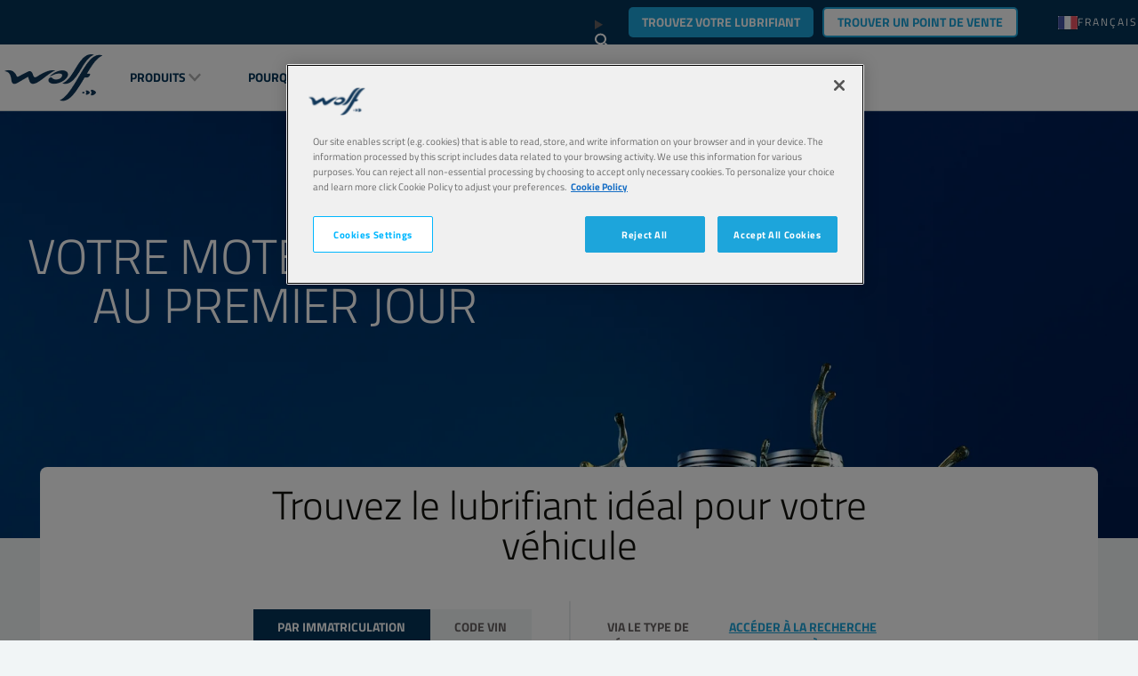

--- FILE ---
content_type: text/html; charset=utf-8
request_url: https://fr.wolflubes.com/fr-fr
body_size: 23469
content:


<!DOCTYPE html>
<html lang="fr-FR" dir="ltr">
<head>
    <meta charset="utf-8" />
    <meta name="viewport" content="width=device-width, initial-scale=1.0" />
    

    <link rel="icon" type="image/png" href="https://assets-eu-01.kc-usercontent.com/f6cd2b46-8bba-0192-295a-67d84f619e7a/f011ec93-56f7-4f48-9dcf-05261bb39cb3/wolffavicon.png?w=16&amp;h=16" sizes="16x16">
    <link rel="icon" type="image/png" href="https://assets-eu-01.kc-usercontent.com/f6cd2b46-8bba-0192-295a-67d84f619e7a/f011ec93-56f7-4f48-9dcf-05261bb39cb3/wolffavicon.png?w=32&amp;h=32" sizes="32x32">
    <link rel="icon" type="image/png" href="https://assets-eu-01.kc-usercontent.com/f6cd2b46-8bba-0192-295a-67d84f619e7a/f011ec93-56f7-4f48-9dcf-05261bb39cb3/wolffavicon.png?w=96&amp;h=96" sizes="96x96">
    <link rel="icon" type="image/png" href="https://assets-eu-01.kc-usercontent.com/f6cd2b46-8bba-0192-295a-67d84f619e7a/f011ec93-56f7-4f48-9dcf-05261bb39cb3/wolffavicon.png?w=100&amp;h=100" sizes="100x100">

    <link rel="apple-touch-icon" href="https://assets-eu-01.kc-usercontent.com/f6cd2b46-8bba-0192-295a-67d84f619e7a/ff95ff8b-7b5c-4968-a40c-43ac444601cd/wolfappletouchicon.png?w=57&amp;h=57" sizes="57x57">
    <link rel="apple-touch-icon" href="https://assets-eu-01.kc-usercontent.com/f6cd2b46-8bba-0192-295a-67d84f619e7a/ff95ff8b-7b5c-4968-a40c-43ac444601cd/wolfappletouchicon.png?w=60&amp;h=60" sizes="60x60">
    <link rel="apple-touch-icon" href="https://assets-eu-01.kc-usercontent.com/f6cd2b46-8bba-0192-295a-67d84f619e7a/ff95ff8b-7b5c-4968-a40c-43ac444601cd/wolfappletouchicon.png?w=72&amp;h=72" sizes="72x72">
    <link rel="apple-touch-icon" href="https://assets-eu-01.kc-usercontent.com/f6cd2b46-8bba-0192-295a-67d84f619e7a/ff95ff8b-7b5c-4968-a40c-43ac444601cd/wolfappletouchicon.png?w=76&amp;h=76" sizes="76x76">
    <link rel="apple-touch-icon" href="https://assets-eu-01.kc-usercontent.com/f6cd2b46-8bba-0192-295a-67d84f619e7a/ff95ff8b-7b5c-4968-a40c-43ac444601cd/wolfappletouchicon.png?w=114&amp;h=114" sizes="114x114">
    <link rel="apple-touch-icon" href="https://assets-eu-01.kc-usercontent.com/f6cd2b46-8bba-0192-295a-67d84f619e7a/ff95ff8b-7b5c-4968-a40c-43ac444601cd/wolfappletouchicon.png?w=120&amp;h=120" sizes="120x120">
    <link rel="apple-touch-icon" href="https://assets-eu-01.kc-usercontent.com/f6cd2b46-8bba-0192-295a-67d84f619e7a/ff95ff8b-7b5c-4968-a40c-43ac444601cd/wolfappletouchicon.png?w=144&amp;h=144" sizes="144x144">
    <link rel="apple-touch-icon" href="https://assets-eu-01.kc-usercontent.com/f6cd2b46-8bba-0192-295a-67d84f619e7a/ff95ff8b-7b5c-4968-a40c-43ac444601cd/wolfappletouchicon.png?w=152&amp;h=152" sizes="152x152">
    <link rel="apple-touch-icon" href="https://assets-eu-01.kc-usercontent.com/f6cd2b46-8bba-0192-295a-67d84f619e7a/ff95ff8b-7b5c-4968-a40c-43ac444601cd/wolfappletouchicon.png?w=180&amp;h=180" sizes="180x180">

        <link rel="canonical" href="https://www.wolflubes.com/fr-fr" />
    <title>Wolf Lubricants</title>

    

<!-- Google Tag Manager -->
<script>
    (function (w, d, s, l, i) {
        w[l] = w[l] || []; w[l].push({
            'gtm.start':
                new Date().getTime(), event: 'gtm.js'
        }); var f = d.getElementsByTagName(s)[0],
            j = d.createElement(s), dl = l != 'dataLayer' ? '&l=' + l : ''; j.async = true; j.src =
                'https://www.googletagmanager.com/gtm.js?id=' + i + dl; f.parentNode.insertBefore(j, f);
    })(window, document, 'script', 'dataLayer', 'GTM-TQGF3B48');
</script>
<!-- End Google Tag Manager -->


    <script id="cdnPrefixScript">window.cdnPrefix = '';</script>
    <script>window.siteBundlesPath = "/wolf/wolf/assets/"</script>
     
        

        <link rel="stylesheet" href="/wolf/wolf/assets/vendor.71b6707a9f7e43fed711.chunk.css" /><link rel="stylesheet" href="/wolf/wolf/assets/basic.1137fae6eb7afe9bc0c5.chunk.css" />
    
        <script type="module" src="/wolf/wolf/assets/js/vendor.6fd4557394fda197ab9e.js"></script><script type="module" src="/wolf/wolf/assets/js/basic.41a35efbc383e1292f7f.js"></script>
     
        

        <link rel="stylesheet" media="print" href="/wolf/wolf/assets/print.c294932fe4abb10a82f5.chunk.css" />
    
        <script type="module" src="/wolf/wolf/assets/js/print.31d6cfe0d16ae931b73c.js"></script>


    <script src="https://cdn.cookielaw.org/scripttemplates/otSDKStub.js" type="text/javascript" charset="UTF-8" data-domain-script="01910349-ade3-79bb-855e-843759685f3a"></script>
    <script type="text/javascript">
        function OptanonWrapper() { }
    </script>


    

    


</head>
<body>
    

<!-- Google Tag Manager (noscript) -->
<noscript>
    <iframe src="https://www.googletagmanager.com/ns.html?id=GTM-TQGF3B48"
            height="0" width="0" style="display:none;visibility:hidden"></iframe>
</noscript>
<!-- End Google Tag Manager (noscript) -->

    





<header data-component-class="Header" data-component-parm="{&quot;geoAndLanguagePickerInitUrl&quot;:&quot;/fr-FR/geoandlanguagepicker/geoandlanguages&quot;,&quot;contentId&quot;:&quot;af766e19-7f07-4352-9183-8ee71e908a97&quot;,&quot;contentType&quot;:&quot;brand_homepage&quot;}" class="c-component no-margin-bottom c-header">
    <div class="c-header__wrapper">
        <div class="c-header__container">
            <nav class="c-header__primary">
                <ul class="c-header__box">
                    <li class="c-header__item">
                        <a class="c-header__logo c-header__image-link" href="/fr-fr">

<img
     src="https://assets-eu-01.kc-usercontent.com:443/f6cd2b46-8bba-0192-295a-67d84f619e7a/14f8336f-dad0-435e-aeb9-fe57f0fa83c5/Logo.png"
     alt=""
     width="111"
     height="53"
     loading="lazy"
     decoding="async"
     /></a>
                    </li>
                </ul>
                <ul class="c-header__box c-header__box--burger">
                    <li class="c-header__item">
                        <button class="a-menu js-header__menu" aria-label="header menu">
                            <span class="a-menu__stripes"></span>
                        </button>
                    </li>
                </ul>
            </nav>
            <nav class="c-header__secondary">
                <ul class="c-header__box c-header__box--middle c-header__secondary u-hide-print">

                        <li class="c-header__item c-header__item--oilfinder u-hide-tablet u-size-width-full">

    <content model="Model">
        <a href="/fr-fr/outil-de-recherche-dhuile" class="a-btn a-btn--primary" target="_self" aria-label="Trouvez votre lubrifiant">
Trouvez votre lubrifiant        </a>
    </content>

                        </li>

                        <li data-component-class="HeaderPanel" aria-controls="04ade62d-6170-4385-9eaa-7d5f75bd8f55" data-event-id="main-header-event" class="c-doormat c-header__item c-header__item--secondary js-nav-enter js-nav-leave">
                                <a href="#" role="button" class="c-header__link c-doormat__link c-header__link--collapse js-nav-item">Produits</a>
                                <div class="js-doormat c-doormat__collapse">
                                    <div class="c-doormat__collapse-container">
                                        <ul id="04ade62d-6170-4385-9eaa-7d5f75bd8f55" class="c-doormat__list">
                                            <li class="c-doormat__item c-doormat__item--back">
                                                <a class="c-doormat__link-back js-nav-close-item">
                                                    <strong>back</strong>
                                                </a>
                                            </li>
                                            <li class="c-doormat__item c-doormat__item--title">
                                                <strong class="c-doormat__list-title">
                                                    <span class="m-title">Produits</span>
                                                </strong>
                                            </li>
                                                <li data-component-class="HeaderPanel" class="c-doormat__item js-nav-enter js-nav-leave" aria-controls="wolf/passenger-cars" data-event-id="04ade62d-6170-4385-9eaa-7d5f75bd8f55-header-event">
                                                    <div>
                                                        <div class="c-doormat_links">
                                                            <a class="c-doormat__link c-doormat__link-secondary" href="/fr-fr/produits/voitures-de-tourisme">
                                                                Voitures de tourisme
                                                            </a>
                                                                <a class="c-doormat__collapse-button js-nav-item" href="#" role="button">
                                                                    <span class="c-doormat__collapse-arrow"></span>
                                                                </a>
                                                        </div>


                                                            <div id="wolf/passenger-cars" class="c-doormat__sub-items">
                                                                <ul>
                                                                    <li class="c-doormat__item c-doormat__item--back">
                                                                        <a href="#" role="button" class="c-doormat__link-back js-nav-close-item">
                                                                            back
                                                                        </a>
                                                                    </li>
                                                                    <li class="c-doormat__sub-title">
                                                                        <strong class="c-doormat__list-title">
                                                                            <span class="m-title">Voitures de tourisme</span>
                                                                        </strong>
                                                                    </li>
                                                                        <li class="c-doormat__sub-item">
                                                                            <a class="c-doormat__sub-link" href="/fr-fr/produits/voitures-de-tourisme/huiles-moteur">
                                                                                Huiles moteur
                                                                            </a>
                                                                        </li>
                                                                        <li class="c-doormat__sub-item">
                                                                            <a class="c-doormat__sub-link" href="/fr-fr/produits/voitures-de-tourisme/huile-de-boite-manuelle-et-pont">
                                                                                Huile de bo&#xEE;te manuelle et pont
                                                                            </a>
                                                                        </li>
                                                                        <li class="c-doormat__sub-item">
                                                                            <a class="c-doormat__sub-link" href="/fr-fr/produits/voitures-de-tourisme/huile-de-boite-automatique">
                                                                                Huile de bo&#xEE;te automatique
                                                                            </a>
                                                                        </li>
                                                                        <li class="c-doormat__sub-item">
                                                                            <a class="c-doormat__sub-link" href="/fr-fr/produits/voitures-de-tourisme/liquide-de-frein-et-direction-assistee">
                                                                                Liquide de frein et direction assist&#xE9;e
                                                                            </a>
                                                                        </li>
                                                                        <li class="c-doormat__sub-item">
                                                                            <a class="c-doormat__sub-link" href="/fr-fr/produits/voitures-de-tourisme/liquide-de-refroidissement">
                                                                                Liquide de refroidissement
                                                                            </a>
                                                                        </li>
                                                                        <li class="c-doormat__sub-item">
                                                                            <a class="c-doormat__sub-link" href="/fr-fr/produits/voitures-de-tourisme/liquide-lave-glace">
                                                                                Liquide Lave-glace
                                                                            </a>
                                                                        </li>
                                                                        <li class="c-doormat__sub-item">
                                                                            <a class="c-doormat__sub-link" href="/fr-fr/produits/voitures-de-tourisme/liquides-dentretien">
                                                                                Liquides d&#x2019;entretien
                                                                            </a>
                                                                        </li>
                                                                        <li class="c-doormat__sub-item">
                                                                            <a class="c-doormat__sub-link" href="/fr-fr/produits/voitures-de-tourisme/graisses">
                                                                                Graisses
                                                                            </a>
                                                                        </li>
                                                                </ul>
                                                            </div>
                                                    </div>

                                                </li>
                                                <li data-component-class="HeaderPanel" class="c-doormat__item js-nav-enter js-nav-leave" aria-controls="wolf/trucks-and-buses" data-event-id="04ade62d-6170-4385-9eaa-7d5f75bd8f55-header-event">
                                                    <div>
                                                        <div class="c-doormat_links">
                                                            <a class="c-doormat__link c-doormat__link-secondary" href="/fr-fr/produits/bus-et-camions">
                                                                Bus et Camions
                                                            </a>
                                                                <a class="c-doormat__collapse-button js-nav-item" href="#" role="button">
                                                                    <span class="c-doormat__collapse-arrow"></span>
                                                                </a>
                                                        </div>


                                                            <div id="wolf/trucks-and-buses" class="c-doormat__sub-items">
                                                                <ul>
                                                                    <li class="c-doormat__item c-doormat__item--back">
                                                                        <a href="#" role="button" class="c-doormat__link-back js-nav-close-item">
                                                                            back
                                                                        </a>
                                                                    </li>
                                                                    <li class="c-doormat__sub-title">
                                                                        <strong class="c-doormat__list-title">
                                                                            <span class="m-title">Bus et Camions</span>
                                                                        </strong>
                                                                    </li>
                                                                        <li class="c-doormat__sub-item">
                                                                            <a class="c-doormat__sub-link" href="/fr-fr/produits/bus-et-camions/huiles-moteur">
                                                                                Huiles moteur
                                                                            </a>
                                                                        </li>
                                                                        <li class="c-doormat__sub-item">
                                                                            <a class="c-doormat__sub-link" href="/fr-fr/produits/bus-et-camions/huile-de-boite-manuelle-et-pont">
                                                                                Huile de bo&#xEE;te manuelle et pont
                                                                            </a>
                                                                        </li>
                                                                        <li class="c-doormat__sub-item">
                                                                            <a class="c-doormat__sub-link" href="/fr-fr/produits/bus-et-camions/huile-de-boite-automatique">
                                                                                Huile de bo&#xEE;te automatique
                                                                            </a>
                                                                        </li>
                                                                        <li class="c-doormat__sub-item">
                                                                            <a class="c-doormat__sub-link" href="/fr-fr/produits/bus-et-camions/huiles-hydrauliques">
                                                                                Huiles hydrauliques
                                                                            </a>
                                                                        </li>
                                                                        <li class="c-doormat__sub-item">
                                                                            <a class="c-doormat__sub-link" href="/fr-fr/produits/bus-et-camions/liquide-de-frein-et-direction-assistee">
                                                                                Liquide de frein et direction assist&#xE9;e
                                                                            </a>
                                                                        </li>
                                                                        <li class="c-doormat__sub-item">
                                                                            <a class="c-doormat__sub-link" href="/fr-fr/produits/bus-et-camions/liquide-de-refroidissement">
                                                                                Liquide de refroidissement
                                                                            </a>
                                                                        </li>
                                                                        <li class="c-doormat__sub-item">
                                                                            <a class="c-doormat__sub-link" href="/fr-fr/produits/bus-et-camions/liquide-lave-glace">
                                                                                Liquide Lave-glace
                                                                            </a>
                                                                        </li>
                                                                        <li class="c-doormat__sub-item">
                                                                            <a class="c-doormat__sub-link" href="/fr-fr/produits/bus-et-camions/liquides-dentretien">
                                                                                Liquides d&#x2019;entretien
                                                                            </a>
                                                                        </li>
                                                                        <li class="c-doormat__sub-item">
                                                                            <a class="c-doormat__sub-link" href="/fr-fr/produits/bus-et-camions/graisses">
                                                                                Graisses
                                                                            </a>
                                                                        </li>
                                                                </ul>
                                                            </div>
                                                    </div>

                                                </li>
                                                <li data-component-class="HeaderPanel" class="c-doormat__item js-nav-enter js-nav-leave" aria-controls="wolf/construction-and-mining" data-event-id="04ade62d-6170-4385-9eaa-7d5f75bd8f55-header-event">
                                                    <div>
                                                        <div class="c-doormat_links">
                                                            <a class="c-doormat__link c-doormat__link-secondary" href="/fr-fr/produits/construction-et-exploitation-miniere">
                                                                Construction et exploitation mini&#xE8;re
                                                            </a>
                                                                <a class="c-doormat__collapse-button js-nav-item" href="#" role="button">
                                                                    <span class="c-doormat__collapse-arrow"></span>
                                                                </a>
                                                        </div>


                                                            <div id="wolf/construction-and-mining" class="c-doormat__sub-items">
                                                                <ul>
                                                                    <li class="c-doormat__item c-doormat__item--back">
                                                                        <a href="#" role="button" class="c-doormat__link-back js-nav-close-item">
                                                                            back
                                                                        </a>
                                                                    </li>
                                                                    <li class="c-doormat__sub-title">
                                                                        <strong class="c-doormat__list-title">
                                                                            <span class="m-title">Construction et exploitation mini&#xE8;re</span>
                                                                        </strong>
                                                                    </li>
                                                                        <li class="c-doormat__sub-item">
                                                                            <a class="c-doormat__sub-link" href="/fr-fr/produits/construction-et-exploitation-miniere/huiles-moteur">
                                                                                Huiles moteur
                                                                            </a>
                                                                        </li>
                                                                        <li class="c-doormat__sub-item">
                                                                            <a class="c-doormat__sub-link" href="/fr-fr/produits/construction-et-exploitation-miniere/huile-de-boite-manuelle-et-pont">
                                                                                Huile de bo&#xEE;te manuelle et pont
                                                                            </a>
                                                                        </li>
                                                                        <li class="c-doormat__sub-item">
                                                                            <a class="c-doormat__sub-link" href="/fr-fr/produits/construction-et-exploitation-miniere/huile-de-boite-automatique">
                                                                                Huile de bo&#xEE;te automatique
                                                                            </a>
                                                                        </li>
                                                                        <li class="c-doormat__sub-item">
                                                                            <a class="c-doormat__sub-link" href="/fr-fr/produits/construction-et-exploitation-miniere/huiles-de-transmission-utto-tdto">
                                                                                Huiles de transmission (UTTO/TDTO)
                                                                            </a>
                                                                        </li>
                                                                        <li class="c-doormat__sub-item">
                                                                            <a class="c-doormat__sub-link" href="/fr-fr/produits/construction-et-exploitation-miniere/huile-multifonctionnelle-stou-mc">
                                                                                Huile multifonctionnelle (STOU/MC)
                                                                            </a>
                                                                        </li>
                                                                        <li class="c-doormat__sub-item">
                                                                            <a class="c-doormat__sub-link" href="/fr-fr/produits/construction-et-exploitation-miniere/huiles-hydrauliques">
                                                                                Huiles hydrauliques
                                                                            </a>
                                                                        </li>
                                                                        <li class="c-doormat__sub-item">
                                                                            <a class="c-doormat__sub-link" href="/fr-fr/produits/construction-et-exploitation-miniere/liquide-de-frein-et-direction-assistee">
                                                                                Liquide de frein et direction assist&#xE9;e
                                                                            </a>
                                                                        </li>
                                                                        <li class="c-doormat__sub-item">
                                                                            <a class="c-doormat__sub-link" href="/fr-fr/produits/construction-et-exploitation-miniere/liquide-de-refroidissement">
                                                                                Liquide de refroidissement
                                                                            </a>
                                                                        </li>
                                                                        <li class="c-doormat__sub-item">
                                                                            <a class="c-doormat__sub-link" href="/fr-fr/produits/construction-et-exploitation-miniere/liquide-lave-glace">
                                                                                Liquide Lave-glace
                                                                            </a>
                                                                        </li>
                                                                        <li class="c-doormat__sub-item">
                                                                            <a class="c-doormat__sub-link" href="/fr-fr/produits/construction-et-exploitation-miniere/liquides-dentretien">
                                                                                Liquides d&#x2019;entretien
                                                                            </a>
                                                                        </li>
                                                                        <li class="c-doormat__sub-item">
                                                                            <a class="c-doormat__sub-link" href="/fr-fr/produits/construction-et-exploitation-miniere/graisses">
                                                                                Graisses
                                                                            </a>
                                                                        </li>
                                                                </ul>
                                                            </div>
                                                    </div>

                                                </li>
                                                <li data-component-class="HeaderPanel" class="c-doormat__item js-nav-enter js-nav-leave" aria-controls="wolf/agriculture" data-event-id="04ade62d-6170-4385-9eaa-7d5f75bd8f55-header-event">
                                                    <div>
                                                        <div class="c-doormat_links">
                                                            <a class="c-doormat__link c-doormat__link-secondary" href="/fr-fr/produits/agriculture">
                                                                Agriculture
                                                            </a>
                                                                <a class="c-doormat__collapse-button js-nav-item" href="#" role="button">
                                                                    <span class="c-doormat__collapse-arrow"></span>
                                                                </a>
                                                        </div>


                                                            <div id="wolf/agriculture" class="c-doormat__sub-items">
                                                                <ul>
                                                                    <li class="c-doormat__item c-doormat__item--back">
                                                                        <a href="#" role="button" class="c-doormat__link-back js-nav-close-item">
                                                                            back
                                                                        </a>
                                                                    </li>
                                                                    <li class="c-doormat__sub-title">
                                                                        <strong class="c-doormat__list-title">
                                                                            <span class="m-title">Agriculture</span>
                                                                        </strong>
                                                                    </li>
                                                                        <li class="c-doormat__sub-item">
                                                                            <a class="c-doormat__sub-link" href="/fr-fr/produits/agriculture/huiles-moteur">
                                                                                Huiles moteur
                                                                            </a>
                                                                        </li>
                                                                        <li class="c-doormat__sub-item">
                                                                            <a class="c-doormat__sub-link" href="/fr-fr/produits/agriculture/huile-de-boite-manuelle-et-pont">
                                                                                Huile de bo&#xEE;te manuelle et pont
                                                                            </a>
                                                                        </li>
                                                                        <li class="c-doormat__sub-item">
                                                                            <a class="c-doormat__sub-link" href="/fr-fr/produits/agriculture/huile-de-boite-automatique">
                                                                                Huile de bo&#xEE;te automatique
                                                                            </a>
                                                                        </li>
                                                                        <li class="c-doormat__sub-item">
                                                                            <a class="c-doormat__sub-link" href="/fr-fr/produits/agriculture/huiles-de-transmission-utto-tdto">
                                                                                Huiles de transmission (UTTO/TDTO)
                                                                            </a>
                                                                        </li>
                                                                        <li class="c-doormat__sub-item">
                                                                            <a class="c-doormat__sub-link" href="/fr-fr/produits/agriculture/huile-multifonctionnelle-stou-mc">
                                                                                Huile multifonctionnelle (STOU/MC)
                                                                            </a>
                                                                        </li>
                                                                        <li class="c-doormat__sub-item">
                                                                            <a class="c-doormat__sub-link" href="/fr-fr/produits/agriculture/huiles-hydrauliques">
                                                                                Huiles hydrauliques
                                                                            </a>
                                                                        </li>
                                                                        <li class="c-doormat__sub-item">
                                                                            <a class="c-doormat__sub-link" href="/fr-fr/produits/agriculture/liquide-de-frein-et-direction-assistee">
                                                                                Liquide de frein et direction assist&#xE9;e
                                                                            </a>
                                                                        </li>
                                                                        <li class="c-doormat__sub-item">
                                                                            <a class="c-doormat__sub-link" href="/fr-fr/produits/agriculture/liquide-de-refroidissement">
                                                                                Liquide de refroidissement
                                                                            </a>
                                                                        </li>
                                                                        <li class="c-doormat__sub-item">
                                                                            <a class="c-doormat__sub-link" href="/fr-fr/produits/agriculture/liquide-lave-glace">
                                                                                Liquide Lave-glace
                                                                            </a>
                                                                        </li>
                                                                        <li class="c-doormat__sub-item">
                                                                            <a class="c-doormat__sub-link" href="/fr-fr/produits/agriculture/liquides-dentretien">
                                                                                Liquides d&#x2019;entretien
                                                                            </a>
                                                                        </li>
                                                                        <li class="c-doormat__sub-item">
                                                                            <a class="c-doormat__sub-link" href="/fr-fr/produits/agriculture/graisses">
                                                                                Graisses
                                                                            </a>
                                                                        </li>
                                                                </ul>
                                                            </div>
                                                    </div>

                                                </li>
                                                <li data-component-class="HeaderPanel" class="c-doormat__item js-nav-enter js-nav-leave" aria-controls="wolf/gardening" data-event-id="04ade62d-6170-4385-9eaa-7d5f75bd8f55-header-event">
                                                    <div>
                                                        <div class="c-doormat_links">
                                                            <a class="c-doormat__link c-doormat__link-secondary" href="/fr-fr/produits/jardinage">
                                                                Jardinage
                                                            </a>
                                                                <a class="c-doormat__collapse-button js-nav-item" href="#" role="button">
                                                                    <span class="c-doormat__collapse-arrow"></span>
                                                                </a>
                                                        </div>


                                                            <div id="wolf/gardening" class="c-doormat__sub-items">
                                                                <ul>
                                                                    <li class="c-doormat__item c-doormat__item--back">
                                                                        <a href="#" role="button" class="c-doormat__link-back js-nav-close-item">
                                                                            back
                                                                        </a>
                                                                    </li>
                                                                    <li class="c-doormat__sub-title">
                                                                        <strong class="c-doormat__list-title">
                                                                            <span class="m-title">Jardinage</span>
                                                                        </strong>
                                                                    </li>
                                                                        <li class="c-doormat__sub-item">
                                                                            <a class="c-doormat__sub-link" href="/fr-fr/produits/jardinage/huiles-moteur">
                                                                                Huiles moteur
                                                                            </a>
                                                                        </li>
                                                                        <li class="c-doormat__sub-item">
                                                                            <a class="c-doormat__sub-link" href="/fr-fr/produits/jardinage/huile-de-boite-manuelle-et-pont">
                                                                                Huile de bo&#xEE;te manuelle et pont
                                                                            </a>
                                                                        </li>
                                                                        <li class="c-doormat__sub-item">
                                                                            <a class="c-doormat__sub-link" href="/fr-fr/produits/jardinage/huiles-hydrauliques">
                                                                                Huiles hydrauliques
                                                                            </a>
                                                                        </li>
                                                                        <li class="c-doormat__sub-item">
                                                                            <a class="c-doormat__sub-link" href="/fr-fr/produits/jardinage/huiles-pour-tronconneuse">
                                                                                Huiles pour tron&#xE7;onneuse
                                                                            </a>
                                                                        </li>
                                                                        <li class="c-doormat__sub-item">
                                                                            <a class="c-doormat__sub-link" href="/fr-fr/produits/jardinage/liquide-de-refroidissement">
                                                                                Liquide de refroidissement
                                                                            </a>
                                                                        </li>
                                                                        <li class="c-doormat__sub-item">
                                                                            <a class="c-doormat__sub-link" href="/fr-fr/produits/jardinage/liquides-dentretien">
                                                                                Liquides d&#x2019;entretien
                                                                            </a>
                                                                        </li>
                                                                        <li class="c-doormat__sub-item">
                                                                            <a class="c-doormat__sub-link" href="/fr-fr/produits/jardinage/graisses">
                                                                                Graisses
                                                                            </a>
                                                                        </li>
                                                                </ul>
                                                            </div>
                                                    </div>

                                                </li>
                                                <li data-component-class="HeaderPanel" class="c-doormat__item js-nav-enter js-nav-leave" aria-controls="wolf/motorcycle-atv" data-event-id="04ade62d-6170-4385-9eaa-7d5f75bd8f55-header-event">
                                                    <div>
                                                        <div class="c-doormat_links">
                                                            <a class="c-doormat__link c-doormat__link-secondary" href="/fr-fr/produits/moto-et-vehicules-tout-terrain">
                                                                Moto et V&#xE9;hicules tout-terrain
                                                            </a>
                                                                <a class="c-doormat__collapse-button js-nav-item" href="#" role="button">
                                                                    <span class="c-doormat__collapse-arrow"></span>
                                                                </a>
                                                        </div>


                                                            <div id="wolf/motorcycle-atv" class="c-doormat__sub-items">
                                                                <ul>
                                                                    <li class="c-doormat__item c-doormat__item--back">
                                                                        <a href="#" role="button" class="c-doormat__link-back js-nav-close-item">
                                                                            back
                                                                        </a>
                                                                    </li>
                                                                    <li class="c-doormat__sub-title">
                                                                        <strong class="c-doormat__list-title">
                                                                            <span class="m-title">Moto et V&#xE9;hicules tout-terrain</span>
                                                                        </strong>
                                                                    </li>
                                                                        <li class="c-doormat__sub-item">
                                                                            <a class="c-doormat__sub-link" href="/fr-fr/produits/moto-et-vehicules-tout-terrain/huiles-moteur">
                                                                                Huiles moteur
                                                                            </a>
                                                                        </li>
                                                                        <li class="c-doormat__sub-item">
                                                                            <a class="c-doormat__sub-link" href="/fr-fr/produits/moto-et-vehicules-tout-terrain/liquide-de-refroidissement">
                                                                                Liquide de refroidissement
                                                                            </a>
                                                                        </li>
                                                                        <li class="c-doormat__sub-item">
                                                                            <a class="c-doormat__sub-link" href="/fr-fr/produits/moto-et-vehicules-tout-terrain/liquides-dentretien">
                                                                                Liquides d&#x2019;entretien
                                                                            </a>
                                                                        </li>
                                                                        <li class="c-doormat__sub-item">
                                                                            <a class="c-doormat__sub-link" href="/fr-fr/produits/moto-et-vehicules-tout-terrain/graisses">
                                                                                Graisses
                                                                            </a>
                                                                        </li>
                                                                        <li class="c-doormat__sub-item">
                                                                            <a class="c-doormat__sub-link" href="/fr-fr/produits/moto-et-vehicules-tout-terrain/huile-de-fourche">
                                                                                Huile de fourche
                                                                            </a>
                                                                        </li>
                                                                </ul>
                                                            </div>
                                                    </div>

                                                </li>
                                                <li data-component-class="HeaderPanel" class="c-doormat__item js-nav-enter js-nav-leave" aria-controls="wolf/industry" data-event-id="04ade62d-6170-4385-9eaa-7d5f75bd8f55-header-event">
                                                    <div>
                                                        <div class="c-doormat_links">
                                                            <a class="c-doormat__link c-doormat__link-secondary" href="/fr-fr/produits/industrie">
                                                                Industrie
                                                            </a>
                                                                <a class="c-doormat__collapse-button js-nav-item" href="#" role="button">
                                                                    <span class="c-doormat__collapse-arrow"></span>
                                                                </a>
                                                        </div>


                                                            <div id="wolf/industry" class="c-doormat__sub-items">
                                                                <ul>
                                                                    <li class="c-doormat__item c-doormat__item--back">
                                                                        <a href="#" role="button" class="c-doormat__link-back js-nav-close-item">
                                                                            back
                                                                        </a>
                                                                    </li>
                                                                    <li class="c-doormat__sub-title">
                                                                        <strong class="c-doormat__list-title">
                                                                            <span class="m-title">Industrie</span>
                                                                        </strong>
                                                                    </li>
                                                                        <li class="c-doormat__sub-item">
                                                                            <a class="c-doormat__sub-link" href="/fr-fr/produits/industrie/huiles-moteur">
                                                                                Huiles moteur
                                                                            </a>
                                                                        </li>
                                                                        <li class="c-doormat__sub-item">
                                                                            <a class="c-doormat__sub-link" href="/fr-fr/produits/industrie/huiles-hydrauliques">
                                                                                Huiles hydrauliques
                                                                            </a>
                                                                        </li>
                                                                        <li class="c-doormat__sub-item">
                                                                            <a class="c-doormat__sub-link" href="/fr-fr/produits/industrie/huiles-pour-engrenages-industriels">
                                                                                Huiles pour engrenages industriels
                                                                            </a>
                                                                        </li>
                                                                        <li class="c-doormat__sub-item">
                                                                            <a class="c-doormat__sub-link" href="/fr-fr/produits/industrie/huiles-pour-compresseurs">
                                                                                Huiles pour compresseurs
                                                                            </a>
                                                                        </li>
                                                                        <li class="c-doormat__sub-item">
                                                                            <a class="c-doormat__sub-link" href="/fr-fr/produits/industrie/huiles-de-coupe">
                                                                                Huiles de coupe
                                                                            </a>
                                                                        </li>
                                                                        <li class="c-doormat__sub-item">
                                                                            <a class="c-doormat__sub-link" href="/fr-fr/produits/industrie/huiles-de-transfert-de-chaleur">
                                                                                Huiles de transfert de chaleur
                                                                            </a>
                                                                        </li>
                                                                        <li class="c-doormat__sub-item">
                                                                            <a class="c-doormat__sub-link" href="/fr-fr/produits/industrie/huiles-pneumatiques">
                                                                                Huiles pneumatiques
                                                                            </a>
                                                                        </li>
                                                                        <li class="c-doormat__sub-item">
                                                                            <a class="c-doormat__sub-link" href="/fr-fr/produits/industrie/huiles-pour-glissiere">
                                                                                Huiles pour glissi&#xE8;re
                                                                            </a>
                                                                        </li>
                                                                        <li class="c-doormat__sub-item">
                                                                            <a class="c-doormat__sub-link" href="/fr-fr/produits/industrie/liquides-dentretien">
                                                                                Liquides d&#x2019;entretien
                                                                            </a>
                                                                        </li>
                                                                        <li class="c-doormat__sub-item">
                                                                            <a class="c-doormat__sub-link" href="/fr-fr/produits/industrie/graisses">
                                                                                Graisses
                                                                            </a>
                                                                        </li>
                                                                </ul>
                                                            </div>
                                                    </div>

                                                </li>
                                                <li data-component-class="HeaderPanel" class="c-doormat__item js-nav-enter js-nav-leave" aria-controls="wolf/marine" data-event-id="04ade62d-6170-4385-9eaa-7d5f75bd8f55-header-event">
                                                    <div>
                                                        <div class="c-doormat_links">
                                                            <a class="c-doormat__link c-doormat__link-secondary" href="/fr-fr/produits/marine">
                                                                Marine
                                                            </a>
                                                                <a class="c-doormat__collapse-button js-nav-item" href="#" role="button">
                                                                    <span class="c-doormat__collapse-arrow"></span>
                                                                </a>
                                                        </div>


                                                            <div id="wolf/marine" class="c-doormat__sub-items">
                                                                <ul>
                                                                    <li class="c-doormat__item c-doormat__item--back">
                                                                        <a href="#" role="button" class="c-doormat__link-back js-nav-close-item">
                                                                            back
                                                                        </a>
                                                                    </li>
                                                                    <li class="c-doormat__sub-title">
                                                                        <strong class="c-doormat__list-title">
                                                                            <span class="m-title">Marine</span>
                                                                        </strong>
                                                                    </li>
                                                                        <li class="c-doormat__sub-item">
                                                                            <a class="c-doormat__sub-link" href="/fr-fr/produits/marine/huiles-moteur">
                                                                                Huiles moteur
                                                                            </a>
                                                                        </li>
                                                                        <li class="c-doormat__sub-item">
                                                                            <a class="c-doormat__sub-link" href="/fr-fr/produits/marine/huile-de-boite-manuelle-et-pont">
                                                                                Huile de bo&#xEE;te manuelle et pont
                                                                            </a>
                                                                        </li>
                                                                        <li class="c-doormat__sub-item">
                                                                            <a class="c-doormat__sub-link" href="/fr-fr/produits/marine/liquide-de-refroidissement">
                                                                                Liquide de refroidissement
                                                                            </a>
                                                                        </li>
                                                                        <li class="c-doormat__sub-item">
                                                                            <a class="c-doormat__sub-link" href="/fr-fr/produits/marine/liquides-dentretien">
                                                                                Liquides d&#x2019;entretien
                                                                            </a>
                                                                        </li>
                                                                        <li class="c-doormat__sub-item">
                                                                            <a class="c-doormat__sub-link" href="/fr-fr/produits/marine/graisses">
                                                                                Graisses
                                                                            </a>
                                                                        </li>
                                                                </ul>
                                                            </div>
                                                    </div>

                                                </li>
                                                <li data-component-class="HeaderPanel" class="c-doormat__item js-nav-enter js-nav-leave" aria-controls="wolf/other" data-event-id="04ade62d-6170-4385-9eaa-7d5f75bd8f55-header-event">
                                                    <div>
                                                        <div class="c-doormat_links">
                                                            <a class="c-doormat__link c-doormat__link-secondary" href="/fr-fr/produits/autre">
                                                                Autre
                                                            </a>
                                                                <a class="c-doormat__collapse-button js-nav-item" href="#" role="button">
                                                                    <span class="c-doormat__collapse-arrow"></span>
                                                                </a>
                                                        </div>


                                                            <div id="wolf/other" class="c-doormat__sub-items">
                                                                <ul>
                                                                    <li class="c-doormat__item c-doormat__item--back">
                                                                        <a href="#" role="button" class="c-doormat__link-back js-nav-close-item">
                                                                            back
                                                                        </a>
                                                                    </li>
                                                                    <li class="c-doormat__sub-title">
                                                                        <strong class="c-doormat__list-title">
                                                                            <span class="m-title">Autre</span>
                                                                        </strong>
                                                                    </li>
                                                                        <li class="c-doormat__sub-item">
                                                                            <a class="c-doormat__sub-link" href="/fr-fr/produits/autre/graisses">
                                                                                Graisses
                                                                            </a>
                                                                        </li>
                                                                </ul>
                                                            </div>
                                                    </div>

                                                </li>
                                        </ul>
                                    </div>
                                </div>
                        </li>
                        <li data-component-class="HeaderPanel" aria-controls="9435dd6a-c74a-4883-b623-e115e0329aff" data-event-id="main-header-event" class="c-doormat c-header__item c-header__item--secondary js-nav-enter js-nav-leave">
                                <a href="#" role="button" class="c-header__link c-doormat__link c-header__link--collapse js-nav-item">Pourquoi choisir les lubrifiants Wolf</a>
                                <div class="js-doormat c-doormat__collapse">
                                    <div class="c-doormat__collapse-container">
                                        <ul id="9435dd6a-c74a-4883-b623-e115e0329aff" class="c-doormat__list">
                                            <li class="c-doormat__item c-doormat__item--back">
                                                <a class="c-doormat__link-back js-nav-close-item">
                                                    <strong>back</strong>
                                                </a>
                                            </li>
                                            <li class="c-doormat__item c-doormat__item--title">
                                                <strong class="c-doormat__list-title">
                                                    <span class="m-title">Pourquoi choisir les lubrifiants Wolf</span>
                                                </strong>
                                            </li>
                                                <li data-component-class="HeaderPanel" class="c-doormat__item js-nav-enter js-nav-leave" aria-controls="85b50c15-ab0f-499d-9f4b-8ed086c213b0" data-event-id="9435dd6a-c74a-4883-b623-e115e0329aff-header-event">
                                                    <div>
                                                        <div class="c-doormat_links">
                                                            <a class="c-doormat__link c-doormat__link-secondary" href="/fr-fr/pourquoi-choisir-les-lubrifiants-wolf/a-propos-de-l-entreprise">
                                                                &#xC0; propos de l&#x2019;entreprise
                                                            </a>
                                                                <a class="c-doormat__collapse-button js-nav-item" href="#" role="button">
                                                                    <span class="c-doormat__collapse-arrow"></span>
                                                                </a>
                                                        </div>


                                                            <div id="85b50c15-ab0f-499d-9f4b-8ed086c213b0" class="c-doormat__sub-items">
                                                                <ul>
                                                                    <li class="c-doormat__item c-doormat__item--back">
                                                                        <a href="#" role="button" class="c-doormat__link-back js-nav-close-item">
                                                                            back
                                                                        </a>
                                                                    </li>
                                                                    <li class="c-doormat__sub-title">
                                                                        <strong class="c-doormat__list-title">
                                                                            <span class="m-title">&#xC0; propos de l&#x2019;entreprise</span>
                                                                        </strong>
                                                                    </li>
                                                                        <li class="c-doormat__sub-item">
                                                                            <a class="c-doormat__sub-link" href="/fr-fr/pourquoi-choisir-les-lubrifiants-wolf/a-propos-de-l-entreprise/technologie">
                                                                                Technologie
                                                                            </a>
                                                                        </li>
                                                                </ul>
                                                            </div>
                                                    </div>

                                                </li>
                                                <li data-component-class="HeaderPanel" class="c-doormat__item js-nav-enter js-nav-leave" aria-controls="10a835e7-0b04-43ff-a7e7-115abf53b6b2" data-event-id="9435dd6a-c74a-4883-b623-e115e0329aff-header-event">
                                                    <div>
                                                        <div class="c-doormat_links">
                                                            <a class="c-doormat__link c-doormat__link-secondary" href="/fr-fr/pourquoi-choisir-les-lubrifiants-wolf/motorsport">
                                                                Sports m&#xE9;caniques
                                                            </a>
                                                                <a class="c-doormat__collapse-button js-nav-item" href="#" role="button">
                                                                    <span class="c-doormat__collapse-arrow"></span>
                                                                </a>
                                                        </div>


                                                            <div id="10a835e7-0b04-43ff-a7e7-115abf53b6b2" class="c-doormat__sub-items">
                                                                <ul>
                                                                    <li class="c-doormat__item c-doormat__item--back">
                                                                        <a href="#" role="button" class="c-doormat__link-back js-nav-close-item">
                                                                            back
                                                                        </a>
                                                                    </li>
                                                                    <li class="c-doormat__sub-title">
                                                                        <strong class="c-doormat__list-title">
                                                                            <span class="m-title">Sports m&#xE9;caniques</span>
                                                                        </strong>
                                                                    </li>
                                                                        <li class="c-doormat__sub-item">
                                                                            <a class="c-doormat__sub-link" href="/fr-fr/pourquoi-choisir-les-lubrifiants-wolf/motorsport/drive-your-progress">
                                                                                Le Moteur de vos Progr&#xE8;s
                                                                            </a>
                                                                        </li>
                                                                </ul>
                                                            </div>
                                                    </div>

                                                </li>
                                                <li data-component-class="HeaderPanel" class="c-doormat__item js-nav-enter js-nav-leave" aria-controls="4879fdfe-4bf9-4f4a-bb17-48ed2b376a3a" data-event-id="9435dd6a-c74a-4883-b623-e115e0329aff-header-event">
                                                    <div>
                                                        <div class="c-doormat_links">
                                                            <a class="c-doormat__link c-doormat__link-secondary" href="/fr-fr/pourquoi-choisir-les-lubrifiants-wolf/solutions-pour-voitures-de-tourisme">
                                                                Solutions pour voitures de tourisme
                                                            </a>
                                                                <a class="c-doormat__collapse-button js-nav-item" href="#" role="button">
                                                                    <span class="c-doormat__collapse-arrow"></span>
                                                                </a>
                                                        </div>


                                                            <div id="4879fdfe-4bf9-4f4a-bb17-48ed2b376a3a" class="c-doormat__sub-items">
                                                                <ul>
                                                                    <li class="c-doormat__item c-doormat__item--back">
                                                                        <a href="#" role="button" class="c-doormat__link-back js-nav-close-item">
                                                                            back
                                                                        </a>
                                                                    </li>
                                                                    <li class="c-doormat__sub-title">
                                                                        <strong class="c-doormat__list-title">
                                                                            <span class="m-title">Solutions pour voitures de tourisme</span>
                                                                        </strong>
                                                                    </li>
                                                                        <li class="c-doormat__sub-item">
                                                                            <a class="c-doormat__sub-link" href="/fr-fr/pourquoi-choisir-les-lubrifiants-wolf/solutions-pour-voitures-de-tourisme/la-gamme-e-mobilite-electrum">
                                                                                La gamme e-mobilit&#xE9; Electrum
                                                                            </a>
                                                                        </li>
                                                                        <li class="c-doormat__sub-item">
                                                                            <a class="c-doormat__sub-link" href="/fr-fr/pourquoi-choisir-les-lubrifiants-wolf/solutions-pour-voitures-de-tourisme/huiles-de-transmission-boites-automatiques">
                                                                                Huiles de transmission bo&#xEE;tes automatiques
                                                                            </a>
                                                                        </li>
                                                                </ul>
                                                            </div>
                                                    </div>

                                                </li>
                                                <li data-component-class="HeaderPanel" class="c-doormat__item js-nav-enter js-nav-leave" aria-controls="973fd70e-7724-4f7d-8d41-b8024bac3278" data-event-id="9435dd6a-c74a-4883-b623-e115e0329aff-header-event">
                                                    <div>
                                                        <div class="c-doormat_links">
                                                            <a class="c-doormat__link c-doormat__link-secondary" href="/fr-fr/pourquoi-choisir-les-lubrifiants-wolf/solutions-pour-poids-lourds-routiers">
                                                                Solutions pour poids lourds routiers
                                                            </a>
                                                        </div>


                                                    </div>

                                                </li>
                                                <li data-component-class="HeaderPanel" class="c-doormat__item js-nav-enter js-nav-leave" aria-controls="354dac7a-bf1b-49f2-89e4-564b0df24c69" data-event-id="9435dd6a-c74a-4883-b623-e115e0329aff-header-event">
                                                    <div>
                                                        <div class="c-doormat_links">
                                                            <a class="c-doormat__link c-doormat__link-secondary" href="/fr-fr/pourquoi-choisir-les-lubrifiants-wolf/solutions-pour-vehicules-lourds-tout-terrain">
                                                                Solutions pour v&#xE9;hicules lourds tout-terrain
                                                            </a>
                                                                <a class="c-doormat__collapse-button js-nav-item" href="#" role="button">
                                                                    <span class="c-doormat__collapse-arrow"></span>
                                                                </a>
                                                        </div>


                                                            <div id="354dac7a-bf1b-49f2-89e4-564b0df24c69" class="c-doormat__sub-items">
                                                                <ul>
                                                                    <li class="c-doormat__item c-doormat__item--back">
                                                                        <a href="#" role="button" class="c-doormat__link-back js-nav-close-item">
                                                                            back
                                                                        </a>
                                                                    </li>
                                                                    <li class="c-doormat__sub-title">
                                                                        <strong class="c-doormat__list-title">
                                                                            <span class="m-title">Solutions pour v&#xE9;hicules lourds tout-terrain</span>
                                                                        </strong>
                                                                    </li>
                                                                        <li class="c-doormat__sub-item">
                                                                            <a class="c-doormat__sub-link" href="/fr-fr/pourquoi-choisir-les-lubrifiants-wolf/solutions-pour-vehicules-lourds-tout-terrain/solutions-de-lubrification-pour-les-flottes-agricoles">
                                                                                Solutions de lubrification pour les flottes agricoles&#xA0;
                                                                            </a>
                                                                        </li>
                                                                        <li class="c-doormat__sub-item">
                                                                            <a class="c-doormat__sub-link" href="/fr-fr/pourquoi-choisir-les-lubrifiants-wolf/solutions-pour-vehicules-lourds-tout-terrain/lubrifiants-pour-l-industrie-miniere-et-la-construction">
                                                                                Lubrifiants pour l&#x2019;industrie mini&#xE8;re et la construction
                                                                            </a>
                                                                        </li>
                                                                        <li class="c-doormat__sub-item">
                                                                            <a class="c-doormat__sub-link" href="/fr-fr/pourquoi-choisir-les-lubrifiants-wolf/solutions-pour-vehicules-lourds-tout-terrain/complete-off-road-solution-cors">
                                                                                Complete Off-Road Solution (CORS)
                                                                            </a>
                                                                        </li>
                                                                </ul>
                                                            </div>
                                                    </div>

                                                </li>
                                                <li data-component-class="HeaderPanel" class="c-doormat__item js-nav-enter js-nav-leave" aria-controls="dfc18658-c560-4231-9fb0-aee47b343c2c" data-event-id="9435dd6a-c74a-4883-b623-e115e0329aff-header-event">
                                                    <div>
                                                        <div class="c-doormat_links">
                                                            <a class="c-doormat__link c-doormat__link-secondary" href="/fr-fr/pourquoi-choisir-les-lubrifiants-wolf/services-aux-garages">
                                                                Services aux garages
                                                            </a>
                                                                <a class="c-doormat__collapse-button js-nav-item" href="#" role="button">
                                                                    <span class="c-doormat__collapse-arrow"></span>
                                                                </a>
                                                        </div>


                                                            <div id="dfc18658-c560-4231-9fb0-aee47b343c2c" class="c-doormat__sub-items">
                                                                <ul>
                                                                    <li class="c-doormat__item c-doormat__item--back">
                                                                        <a href="#" role="button" class="c-doormat__link-back js-nav-close-item">
                                                                            back
                                                                        </a>
                                                                    </li>
                                                                    <li class="c-doormat__sub-title">
                                                                        <strong class="c-doormat__list-title">
                                                                            <span class="m-title">Services aux garages</span>
                                                                        </strong>
                                                                    </li>
                                                                        <li class="c-doormat__sub-item">
                                                                            <a class="c-doormat__sub-link" href="/fr-fr/pourquoi-choisir-les-lubrifiants-wolf/services-aux-garages/solutions-d-atelier">
                                                                                Solutions d&#x27;atelier
                                                                            </a>
                                                                        </li>
                                                                        <li class="c-doormat__sub-item">
                                                                            <a class="c-doormat__sub-link" href="/fr-fr/pourquoi-choisir-les-lubrifiants-wolf/services-aux-garages/lubriscan-service-d-analyse-d-huile">
                                                                                LubriScan : Service d&#x2019;analyse d&#x2019;huile
                                                                            </a>
                                                                        </li>
                                                                </ul>
                                                            </div>
                                                    </div>

                                                </li>
                                                <li data-component-class="HeaderPanel" class="c-doormat__item js-nav-enter js-nav-leave" aria-controls="9f546bb5-8372-4a7e-a1da-613eb1c6c7c9" data-event-id="9435dd6a-c74a-4883-b623-e115e0329aff-header-event">
                                                    <div>
                                                        <div class="c-doormat_links">
                                                            <a class="c-doormat__link c-doormat__link-secondary" href="/fr-fr/pourquoi-choisir-les-lubrifiants-wolf/devenir-distributeur">
                                                                Devenir distributeur
                                                            </a>
                                                        </div>


                                                    </div>

                                                </li>
                                        </ul>
                                    </div>
                                </div>
                        </li>
                        <li data-component-class="HeaderPanel" aria-controls="879ef672-a5fb-4ed2-aa5e-3927de6cce63" data-event-id="main-header-event" class="c-doormat c-header__item c-header__item--secondary js-nav-enter js-nav-leave">
                                <a class="c-header__link" href="/fr-fr/actualites">
                                    Actualit&#xE9;s
                                </a>
                        </li>
                </ul>
            </nav>
            <div class="c-header__utility">
                <nav class="c-header__utility-inner">
                    <ul class="c-header__box c-header__box--right c-header__box--primary u-hide-print">
                        <li class="c-header__item">
                            <details class="js-nav-search-collapse c-header__image-link c-header__search">
                                <summary>
                                    <svg class="c-svg c-header__search-icon" width="16.5" height="17">
                                        

<use xlink:href="/svg/symbols.svg#search-icon"></use>
                                    </svg>
                                </summary>
                                <div class="c-header__search-wrapper">
                                    


<div class="c-sgs" data-component-class="SuggestionSearch"
     data-component-parm="{&quot;apiToken&quot;:&quot;eyJhbGciOiJodHRwOi8vd3d3LnczLm9yZy8yMDAxLzA0L3htbGRzaWctbW9yZSNobWFjLXNoYTI1NiIsInR5cCI6IkpXVCJ9.[base64].jZNKWTVxTk4_BArSdCF-6_zPbd1Hd-BWm1sIluei-Io&quot;,&quot;apiUrl&quot;:&quot;https://wolf-prd-pltn-ods-web.azurewebsites.net/api&quot;,&quot;searchProfile&quot;:&quot;WebHeaderSearch&quot;,&quot;dataViews&quot;:[&quot;WebProductLister&quot;,&quot;WebNewsLister&quot;],&quot;scope&quot;:&quot;WebHeaderSearch&quot;,&quot;preFilter&quot;:&quot;filter=brandCode.eq.wolf/channels.eq.wolf&quot;,&quot;viewAllItemsUrl&quot;:&quot;/fr-fr/produits&quot;,&quot;productItemUrlTemplate&quot;:&quot;/fr-fr/produits/${this.productid}&quot;,&quot;newsItemUrlTemplate&quot;:&quot;/fr-fr/actualites/${this.slug}&quot;,&quot;searchTextUrlTemplate&quot;:&quot;/fr-fr/resultats-de-la-recherche&quot;,&quot;productFilterUrlTemplate&quot;:&quot;/fr-fr/produits&quot;,&quot;newsFilterUrlTemplate&quot;:&quot;/fr-fr/actualites&quot;,&quot;placeholder&quot;:&quot;Recherche\u2026&quot;,&quot;integrated&quot;:false,&quot;translationLabels&quot;:{&quot;viewMoreOfGroup&quot;:&quot;En savoir plus {pluralType}&quot;,&quot;productPlural&quot;:&quot;produits&quot;,&quot;cms-news-article-pagePlural&quot;:&quot;actualit\u00E9s&quot;,&quot;filterSuggestionTemplate&quot;:&quot;Filtre par {pluralType} avec {category}\u00A0: {value}&quot;,&quot;productIdLabel&quot;:&quot;Produit\u00A0:&quot;,&quot;searchButtonText&quot;:&quot;Rechercher&quot;,&quot;searchBarTitle&quot;:&quot;Que recherchez-vous\u00A0?&quot;},&quot;locale&quot;:&quot;fr&quot;,&quot;fastest&quot;:{&quot;debounceTime&quot;:250,&quot;minimumSearchTextLength&quot;:2},&quot;fast&quot;:{&quot;debounceTime&quot;:350,&quot;minimumSearchTextLength&quot;:4}}">
    <dlw-suggestion-search componentId="WebHeaderSearch"
                           scope="WebHeaderSearch"
                           placeholder="Recherche&#x2026;"
                           searchProfile="WebHeaderSearch"
                           fast="{&quot;debounceTime&quot;:350,&quot;minimumSearchTextLength&quot;:4}"
                           fastest="{&quot;debounceTime&quot;:250,&quot;minimumSearchTextLength&quot;:2}">
    </dlw-suggestion-search>
</div>
                                </div>
                            </details>
                        </li>

                            <li class="c-header__item c-header__item--oilfinder u-hide-until-tablet">

    <content model="Model">
        <a href="/fr-fr/outil-de-recherche-dhuile" class="a-btn a-btn--primary" target="_self" aria-label="Trouvez votre lubrifiant">
Trouvez votre lubrifiant        </a>
    </content>

                            </li>
                    </ul>
                    <ul class="c-header__box c-header__secondary c-header__box--right">
                            <li class="c-header__item c-header__item--salespoint c-header__item--secondary">
                                <span class="u-hide-until-large">

    <content model="Model">
        <a href="/fr-fr/ou-acheter-nos-produits" class="a-btn a-btn--secondary" target="_self" aria-label="Trouver un point de vente">
Trouver un point de vente        </a>
    </content>

                                </span>
                                <a class="u-hide-large c-header__link" href="/fr-fr/ou-acheter-nos-produits">
                                    Trouver un point de vente
                                </a>
                            </li>
                        <li class="c-header__item c-header__language js-switch-language">
                            <span class="c-header__language-link ">
                                    <span class="a-flag a-flag--fr"></span>
                                <span>
                                    fran&#xE7;ais
                                </span>
                            </span>
                        </li>
                    </ul>
                </nav>
            </div>
        </div>
    </div>
    <div class="js-language-picker c-dialog c-dialog--huge"
         id="language-picker-dialog-id"
         aria-labelledby="language-picker-dialog-id"
         aria-hidden="true">
        <div class="c-dialog__overlay" data-a11y-dialog-hide></div>
        <div class="c-dialog__content" role="document">
            <button class="c-dialog__btn-close c-dialog__btn-close--inner js-close" data-webid="close-language-picker" type="button" aria-label="close dialog"></button>
            <div class="js-language-picker-content c-dialog__content-container">
                <div class="c-loading" role="alert" aria-busy="true"></div>
            </div>
        </div>
    </div>
</header>


    <main>
        
        
<div>
    

<div>
    <div id="2b499887-1aa4-48cb-bfb1-a383a61e69cb" class="c-intro c-intro--negative-indent">
        <div class="c-intro__header-container">
            
            
<div data-webid="banner">


<section id="a0be932e-5c76-4788-9bb9-e58966830d1f" class="c-component  c-banner-cta c-banner-cta--dark c-banner-cta--full-width">
    <div class="c-banner-cta__grid">
        <div class="c-banner-cta__image-item o-ratio">
            <picture class="o-ratio__content">
                

<img srcset="https://assets-eu-01.kc-usercontent.com/f6cd2b46-8bba-0192-295a-67d84f619e7a/3c8435af-134f-4a49-b4ac-3c126dbb5671/Wolf_Homepage_pistons%20%282%29.jpg?w=360&amp;auto=format 360w,https://assets-eu-01.kc-usercontent.com/f6cd2b46-8bba-0192-295a-67d84f619e7a/3c8435af-134f-4a49-b4ac-3c126dbb5671/Wolf_Homepage_pistons%20%282%29.jpg?w=576&amp;auto=format 576w,https://assets-eu-01.kc-usercontent.com/f6cd2b46-8bba-0192-295a-67d84f619e7a/3c8435af-134f-4a49-b4ac-3c126dbb5671/Wolf_Homepage_pistons%20%282%29.jpg?w=768&amp;auto=format 768w,https://assets-eu-01.kc-usercontent.com/f6cd2b46-8bba-0192-295a-67d84f619e7a/3c8435af-134f-4a49-b4ac-3c126dbb5671/Wolf_Homepage_pistons%20%282%29.jpg?w=992&amp;auto=format 992w,https://assets-eu-01.kc-usercontent.com/f6cd2b46-8bba-0192-295a-67d84f619e7a/3c8435af-134f-4a49-b4ac-3c126dbb5671/Wolf_Homepage_pistons%20%282%29.jpg?w=1200&amp;auto=format 1200w,https://assets-eu-01.kc-usercontent.com/f6cd2b46-8bba-0192-295a-67d84f619e7a/3c8435af-134f-4a49-b4ac-3c126dbb5671/Wolf_Homepage_pistons%20%282%29.jpg?w=1600&amp;auto=format 1600w,https://assets-eu-01.kc-usercontent.com/f6cd2b46-8bba-0192-295a-67d84f619e7a/3c8435af-134f-4a49-b4ac-3c126dbb5671/Wolf_Homepage_pistons%20%282%29.jpg?w=1800&amp;auto=format 1800w,https://assets-eu-01.kc-usercontent.com/f6cd2b46-8bba-0192-295a-67d84f619e7a/3c8435af-134f-4a49-b4ac-3c126dbb5671/Wolf_Homepage_pistons%20%282%29.jpg?w=1920&amp;auto=format 1920w,https://assets-eu-01.kc-usercontent.com/f6cd2b46-8bba-0192-295a-67d84f619e7a/3c8435af-134f-4a49-b4ac-3c126dbb5671/Wolf_Homepage_pistons%20%282%29.jpg?auto=format 2000w"
     src="https://assets-eu-01.kc-usercontent.com:443/f6cd2b46-8bba-0192-295a-67d84f619e7a/3c8435af-134f-4a49-b4ac-3c126dbb5671/Wolf_Homepage_pistons%20%282%29.jpg"
     alt=""
     class="o-fit"
     width="2000"
     height="1727"
     loading="lazy"
     decoding="async"
     />
            </picture>
        </div>
        <div class="c-banner-cta__text-container c-banner-cta__text-container--left">
            <div class="c-banner-cta__text-wrapper">
                <div class="c-banner-cta__title-box">
                    <div class="c-banner-cta__title-box-inner u-txt-center">
                        <div class=" c-banner-cta__image-heading--image">
                            
                        </div>
                        
                        <h1 class="c-banner-cta__main-title  c-banner-cta__image-heading--title">
                            VOTRE MOTEUR COMME AU PREMIER JOUR
                        </h1>
                        
                        <div class="u-hide-until-tablet">
                            

                        </div>
                        <div class="u-hide-tablet">
                            

                        </div>
                    </div>
                </div>
            </div>
        </div>

    </div>
</section>
</div>

        </div>
        <div class="c-component no-margin-bottom">
            <div class="o-wrapper o-wrapper--small">
                <div class="c-intro__search-container">
                    

<div data-webid="vehicleFinder" class="c-finder">
    <h2 class="c-finder__header m-title">
        Trouvez le lubrifiant id&#xE9;al pour votre v&#xE9;hicule
    </h2>

    <div class="c-finder__container">
        <div class="js-tabs c-finder__tabs c-tabs c-tabs--finder" data-component-class="Tabs">
            <ul class="c-finder__tablist" role="tablist">

                    <li role="presentation">
                        <a role="tab" href="#licence-plate-tab" aria-controls="licence-plate-tab" class="c-finder__tab">
                            PAR IMMATRICULATION
                        </a>
                    </li>

                <li role="presentation">
                    <a role="tab" href="#vin-number-tab" aria-controls="vin-number-tab" class="c-finder__tab ">
                        Code VIN
                    </a>
                </li>
            </ul>

                <div class="c-finder__tab-content" role="tabpanel" id="licence-plate-tab">
                    <div data-component-class="SearchByLicensePlate" data-component-parm="{&quot;oilFinderApiClientSettings&quot;:{&quot;apiBaseUrl&quot;:&quot;/fr-FR/api/oilfinder/&quot;},&quot;linkToResultsPage&quot;:&quot;/fr-fr/resultats-de-loutil-de-recherche-dhuile&quot;,&quot;notFoundMessage&quot;:&quot;La plaque d\u2019immatriculation n\u2019est pas correcte. Veuillez r\u00E9essayer.&quot;,&quot;errorMessage&quot;:&quot;Une erreur s\u2019est produite.&quot;,&quot;inputNotValidMessage&quot;:&quot;Veuillez fournir une plaque d\u2019immatriculation valide.&quot;}">
                        

<div>
    <div class="c-license-finder">
        <form class="js-licence-plate-form c-license-finder__search">
                <picture class="c-license-finder__picture">
                    

<img
     src="https://assets-eu-01.kc-usercontent.com:443/f6cd2b46-8bba-0192-295a-67d84f619e7a/c501fe9b-95e5-44e5-9c0b-b6c54c59d4f6/FR-plate-icon.svg"
     alt=""
     width="0"
     height="0"
     loading="lazy"
     decoding="async"
     />
                </picture>
            <input class="c-license-finder__input" type="text" data-webid="licensePlateInput" required minlength="3" size="15" style="" />
            <button type="submit" data-webid="licensePlateSearch" class="a-btn a-btn--primary a-btn--arrow-right c-license-finder__arrow-btn" aria-label="submit license plate search"></button>
        </form>

        <p class="a-input-feedback a-input-feedback--balloon" hidden data-webid="licensePlateMessage"></p>
        <div class="js-licenseplate-options">
        </div>
        <div class="c-license-finder__example-container">
            <div data-webid="licensePlateExample" class="c-license-finder__example-text p p-small">
                
            </div>
        </div>
    </div>
</div>
                    </div>
                </div>
            <div class="c-finder__tab-content" role="tabpanel" id="vin-number-tab">
                <div data-component-class="SearchByVinNumber" data-component-parm="{&quot;oilFinderApiClientSettings&quot;:{&quot;apiBaseUrl&quot;:&quot;/fr-FR/api/oilfinder/&quot;},&quot;linkToResultsPage&quot;:&quot;/fr-fr/resultats-de-loutil-de-recherche-dhuile&quot;,&quot;notFoundMessage&quot;:&quot;Le code VIN n\u2019est pas correct. Veuillez r\u00E9essayer.&quot;,&quot;errorMessage&quot;:&quot;Une erreur s\u2019est produite.&quot;,&quot;inputNotValidMessage&quot;:&quot;Ce code VIN n\u2019est pas correct, veuillez r\u00E9essayer.&quot;}">
                        
                    <div class="c-finder__vin-input-wrapper">    
                        <form class="js-vin-number-form c-finder__vin-input">
                            <input type="text" data-webid="vinNumberInput" required pattern="^[A-Za-z0-9]{17}$" />
                            <button data-webid="vinNumberSearch" class="a-btn a-btn--primary a-btn--arrow-right c-finder__arrow-btn" type="submit" aria-label="sumbit vin number search"></button>
                        </form>
                        <p class="a-input-feedback a-input-feedback--balloon c-finder__message" hidden data-webid="vinNumberMessage"></p>
                    </div>
                    <div class="js-vin-options">
                    </div>
                    <div class="c-finder__example-container">
                        <div data-webid="vinNumberExample" class="c-finder__example-number p p-small">
                            p. ex., YV1CZ714661301357
                        </div>

                            <details class="c-license-finder__info-container">
                                <summary class="c-license-finder__info-btn">
                                </summary>
                                <div class="c-license-finder__info-content">
                                    


        <div class="c-rich-text c-rich-text--boxed">
            <p>Actuellement uniquement applicable aux véhicules de tourisme</p>
        </div>


                                </div>
                            </details>
                    </div>
                </div>
            </div>
        </div>
        

<div data-component-class="SearchByVehicleType" data-component-parm="{&quot;oilFinderApiClientSettings&quot;:{&quot;apiBaseUrl&quot;:&quot;/fr-FR/api/oilfinder/&quot;},&quot;linkToResultsPage&quot;:&quot;/fr-fr/resultats-de-loutil-de-recherche-dhuile&quot;,&quot;notFoundMessage&quot;:&quot;Impossible de trouver le v\u00E9hicule. Veuillez r\u00E9essayer.&quot;,&quot;errorMessage&quot;:&quot;Une erreur s\u2019est produite.&quot;}" class="c-finder__type-container">
    <div class="c-finder__type-heading">
        <b>Via le type de v&#xE9;hicules</b>


    <content model="Model">
        <a href="/fr-fr/outil-de-recherche-dhuile" class="a-btn a-btn--link" target="_self" aria-label="Acc&#xE9;der &#xE0; la recherche compl&#xE8;te">
Acc&#xE9;der &#xE0; la recherche compl&#xE8;te        </a>
    </content>

    </div>

    <div class="c-finder__type-input">
        <input type="text" data-webid="vehicleTypeSearch" placeholder="BMW 520d" />

        <div class="c-finder__type-result">
            <div hidden data-webid="vehicleTypeSearchLoadingIcon" class="c-finder__loading">
                <div class="c-loading" role="alert" aria-busy="true"></div>
            </div>
            <ul hidden data-webid="vehicleTypeDropdown"></ul>
        </div>
    </div>
    <p hidden data-webid="vehicleTypeSearchMessage" class="a-input-feedback a-input-feedback--balloon"></p>

    <div data-webid="VehicleTypeExample" class="c-finder__example-number p p-small">
        p.&#xA0;ex., BMW 520d
    </div>
</div>

    </div>
</div>

                </div>
            </div>
        </div>
    </div>
</div>

    

    

<section id="abfbbb6d-7a7e-44c0-8c08-9dc71469c29c" class="c-component  c-banner-cta-grid">
    <div class="o-wrapper o-wrapper--small">
        <div class="c-banner-cta-grid__container">
            <div class="c-banner-cta-grid__header">
                <div>
                    
                </div>
            </div>

                <div class="c-banner-cta-grid__grid"
                    style="--banner-cta-grid__grid-template-column-count: 3">


<div class="c-component no-margin-bottom">
    <div class="c-banner-cta-item">
        <div class="c-banner-cta-item__image-container o-ratio">
            <picture class="o-ratio__content">
                

<img srcset="https://assets-eu-01.kc-usercontent.com/f6cd2b46-8bba-0192-295a-67d84f619e7a/830a356b-a88f-424c-803b-69618efa34d5/Wolf%20Lubricants%20solutions%20for%20PCMO%20passenger%20cars.png?w=360&amp;auto=format 360w,https://assets-eu-01.kc-usercontent.com/f6cd2b46-8bba-0192-295a-67d84f619e7a/830a356b-a88f-424c-803b-69618efa34d5/Wolf%20Lubricants%20solutions%20for%20PCMO%20passenger%20cars.png?w=576&amp;auto=format 576w,https://assets-eu-01.kc-usercontent.com/f6cd2b46-8bba-0192-295a-67d84f619e7a/830a356b-a88f-424c-803b-69618efa34d5/Wolf%20Lubricants%20solutions%20for%20PCMO%20passenger%20cars.png?w=768&amp;auto=format 768w,https://assets-eu-01.kc-usercontent.com/f6cd2b46-8bba-0192-295a-67d84f619e7a/830a356b-a88f-424c-803b-69618efa34d5/Wolf%20Lubricants%20solutions%20for%20PCMO%20passenger%20cars.png?w=992&amp;auto=format 992w,https://assets-eu-01.kc-usercontent.com/f6cd2b46-8bba-0192-295a-67d84f619e7a/830a356b-a88f-424c-803b-69618efa34d5/Wolf%20Lubricants%20solutions%20for%20PCMO%20passenger%20cars.png?w=1200&amp;auto=format 1200w,https://assets-eu-01.kc-usercontent.com/f6cd2b46-8bba-0192-295a-67d84f619e7a/830a356b-a88f-424c-803b-69618efa34d5/Wolf%20Lubricants%20solutions%20for%20PCMO%20passenger%20cars.png?w=1600&amp;auto=format 1600w,https://assets-eu-01.kc-usercontent.com/f6cd2b46-8bba-0192-295a-67d84f619e7a/830a356b-a88f-424c-803b-69618efa34d5/Wolf%20Lubricants%20solutions%20for%20PCMO%20passenger%20cars.png?w=1800&amp;auto=format 1800w,https://assets-eu-01.kc-usercontent.com/f6cd2b46-8bba-0192-295a-67d84f619e7a/830a356b-a88f-424c-803b-69618efa34d5/Wolf%20Lubricants%20solutions%20for%20PCMO%20passenger%20cars.png?w=1920&amp;auto=format 1920w,https://assets-eu-01.kc-usercontent.com/f6cd2b46-8bba-0192-295a-67d84f619e7a/830a356b-a88f-424c-803b-69618efa34d5/Wolf%20Lubricants%20solutions%20for%20PCMO%20passenger%20cars.png?auto=format 2000w"
     src="https://assets-eu-01.kc-usercontent.com:443/f6cd2b46-8bba-0192-295a-67d84f619e7a/830a356b-a88f-424c-803b-69618efa34d5/Wolf%20Lubricants%20solutions%20for%20PCMO%20passenger%20cars.png"
     alt=""
     class="o-fit"
     width="2000"
     height="1500"
     loading="lazy"
     decoding="async"
     />
            </picture>
        </div>
        <div class="c-banner-cta-item__text-container">
            <div class="c-rich-text c-rich-text--boxed">
                <h3 class="c-banner-cta-item__title m-title">
                    Nos solutions pour l&#x2019;automobile
                </h3>
                <div class="c-banner-cta-item__cta-container">
                	
    <content model="Model">
        <a href="/fr-fr/pourquoi-choisir-les-lubrifiants-wolf/solutions-pour-voitures-de-tourisme" class="a-btn a-btn--link a-btn--arrow-right" target="_self" aria-label="En savoir plus">
En savoir plus        </a>
    </content>


               	</div>
            </div>
        </div>
    </div>
</div>

<div class="c-component no-margin-bottom">
    <div class="c-banner-cta-item">
        <div class="c-banner-cta-item__image-container o-ratio">
            <picture class="o-ratio__content">
                

<img srcset="https://assets-eu-01.kc-usercontent.com/f6cd2b46-8bba-0192-295a-67d84f619e7a/9b83fe84-835b-45e0-9fdc-f8299686c578/Wolf_Lubricants_Heavy_Duty_On_Road.png?w=360&amp;auto=format 360w,https://assets-eu-01.kc-usercontent.com/f6cd2b46-8bba-0192-295a-67d84f619e7a/9b83fe84-835b-45e0-9fdc-f8299686c578/Wolf_Lubricants_Heavy_Duty_On_Road.png?w=576&amp;auto=format 576w,https://assets-eu-01.kc-usercontent.com/f6cd2b46-8bba-0192-295a-67d84f619e7a/9b83fe84-835b-45e0-9fdc-f8299686c578/Wolf_Lubricants_Heavy_Duty_On_Road.png?w=768&amp;auto=format 768w,https://assets-eu-01.kc-usercontent.com/f6cd2b46-8bba-0192-295a-67d84f619e7a/9b83fe84-835b-45e0-9fdc-f8299686c578/Wolf_Lubricants_Heavy_Duty_On_Road.png?w=992&amp;auto=format 992w,https://assets-eu-01.kc-usercontent.com/f6cd2b46-8bba-0192-295a-67d84f619e7a/9b83fe84-835b-45e0-9fdc-f8299686c578/Wolf_Lubricants_Heavy_Duty_On_Road.png?w=1200&amp;auto=format 1200w,https://assets-eu-01.kc-usercontent.com/f6cd2b46-8bba-0192-295a-67d84f619e7a/9b83fe84-835b-45e0-9fdc-f8299686c578/Wolf_Lubricants_Heavy_Duty_On_Road.png?w=1600&amp;auto=format 1600w,https://assets-eu-01.kc-usercontent.com/f6cd2b46-8bba-0192-295a-67d84f619e7a/9b83fe84-835b-45e0-9fdc-f8299686c578/Wolf_Lubricants_Heavy_Duty_On_Road.png?w=1800&amp;auto=format 1800w,https://assets-eu-01.kc-usercontent.com/f6cd2b46-8bba-0192-295a-67d84f619e7a/9b83fe84-835b-45e0-9fdc-f8299686c578/Wolf_Lubricants_Heavy_Duty_On_Road.png?w=1920&amp;auto=format 1920w,https://assets-eu-01.kc-usercontent.com/f6cd2b46-8bba-0192-295a-67d84f619e7a/9b83fe84-835b-45e0-9fdc-f8299686c578/Wolf_Lubricants_Heavy_Duty_On_Road.png?auto=format 2000w"
     src="https://assets-eu-01.kc-usercontent.com:443/f6cd2b46-8bba-0192-295a-67d84f619e7a/9b83fe84-835b-45e0-9fdc-f8299686c578/Wolf_Lubricants_Heavy_Duty_On_Road.png"
     alt=""
     class="o-fit"
     width="2000"
     height="1257"
     loading="lazy"
     decoding="async"
     />
            </picture>
        </div>
        <div class="c-banner-cta-item__text-container">
            <div class="c-rich-text c-rich-text--boxed">
                <h3 class="c-banner-cta-item__title m-title">
                    Nos solutions pour poids lourds routiers
                </h3>
                <div class="c-banner-cta-item__cta-container">
                	
    <content model="Model">
        <a href="/fr-fr/pourquoi-choisir-les-lubrifiants-wolf/solutions-pour-poids-lourds-routiers" class="a-btn a-btn--link a-btn--arrow-right" target="_self" aria-label="En savoir plus">
En savoir plus        </a>
    </content>


               	</div>
            </div>
        </div>
    </div>
</div>

<div class="c-component no-margin-bottom">
    <div class="c-banner-cta-item">
        <div class="c-banner-cta-item__image-container o-ratio">
            <picture class="o-ratio__content">
                

<img srcset="https://assets-eu-01.kc-usercontent.com/f6cd2b46-8bba-0192-295a-67d84f619e7a/9f360b1c-8c89-4b30-afbe-018e89c4837b/Wolf_heavy_duty_off_road.png?w=360&amp;auto=format 360w,https://assets-eu-01.kc-usercontent.com/f6cd2b46-8bba-0192-295a-67d84f619e7a/9f360b1c-8c89-4b30-afbe-018e89c4837b/Wolf_heavy_duty_off_road.png?w=576&amp;auto=format 576w,https://assets-eu-01.kc-usercontent.com/f6cd2b46-8bba-0192-295a-67d84f619e7a/9f360b1c-8c89-4b30-afbe-018e89c4837b/Wolf_heavy_duty_off_road.png?w=768&amp;auto=format 768w,https://assets-eu-01.kc-usercontent.com/f6cd2b46-8bba-0192-295a-67d84f619e7a/9f360b1c-8c89-4b30-afbe-018e89c4837b/Wolf_heavy_duty_off_road.png?w=992&amp;auto=format 992w,https://assets-eu-01.kc-usercontent.com/f6cd2b46-8bba-0192-295a-67d84f619e7a/9f360b1c-8c89-4b30-afbe-018e89c4837b/Wolf_heavy_duty_off_road.png?w=1200&amp;auto=format 1200w,https://assets-eu-01.kc-usercontent.com/f6cd2b46-8bba-0192-295a-67d84f619e7a/9f360b1c-8c89-4b30-afbe-018e89c4837b/Wolf_heavy_duty_off_road.png?w=1600&amp;auto=format 1600w,https://assets-eu-01.kc-usercontent.com/f6cd2b46-8bba-0192-295a-67d84f619e7a/9f360b1c-8c89-4b30-afbe-018e89c4837b/Wolf_heavy_duty_off_road.png?w=1800&amp;auto=format 1800w,https://assets-eu-01.kc-usercontent.com/f6cd2b46-8bba-0192-295a-67d84f619e7a/9f360b1c-8c89-4b30-afbe-018e89c4837b/Wolf_heavy_duty_off_road.png?w=1920&amp;auto=format 1920w,https://assets-eu-01.kc-usercontent.com/f6cd2b46-8bba-0192-295a-67d84f619e7a/9f360b1c-8c89-4b30-afbe-018e89c4837b/Wolf_heavy_duty_off_road.png?auto=format 2000w"
     src="https://assets-eu-01.kc-usercontent.com:443/f6cd2b46-8bba-0192-295a-67d84f619e7a/9f360b1c-8c89-4b30-afbe-018e89c4837b/Wolf_heavy_duty_off_road.png"
     alt=""
     class="o-fit"
     width="2000"
     height="950"
     loading="lazy"
     decoding="async"
     />
            </picture>
        </div>
        <div class="c-banner-cta-item__text-container">
            <div class="c-rich-text c-rich-text--boxed">
                <h3 class="c-banner-cta-item__title m-title">
                    Nos solutions pour engins de chantier et agricoles
                </h3>
                <div class="c-banner-cta-item__cta-container">
                	
    <content model="Model">
        <a href="/fr-fr/pourquoi-choisir-les-lubrifiants-wolf/solutions-pour-vehicules-lourds-tout-terrain" class="a-btn a-btn--link a-btn--arrow-right" target="_self" aria-label="En savoir plus">
En savoir plus        </a>
    </content>


               	</div>
            </div>
        </div>
    </div>
</div>
                </div>

        </div>
    </div>
</section>


    

<div>
    <section id="6e0772b0-9198-4c0a-8f7f-c7b3e09851b8" class="c-component no-margin-bottom">
        <div class="c-banner-with-teasers">
            <div class="c-banner-with-teasers__image-item o-ratio">
                <picture class="o-ratio__content">
                    

<img srcset="https://assets-eu-01.kc-usercontent.com/f6cd2b46-8bba-0192-295a-67d84f619e7a/44db4055-04a7-4cc6-9ca4-055b2b8819b4/WL_Blueroom_Oil-cabin_v02.jpg?w=360&amp;auto=format 360w,https://assets-eu-01.kc-usercontent.com/f6cd2b46-8bba-0192-295a-67d84f619e7a/44db4055-04a7-4cc6-9ca4-055b2b8819b4/WL_Blueroom_Oil-cabin_v02.jpg?w=576&amp;auto=format 576w,https://assets-eu-01.kc-usercontent.com/f6cd2b46-8bba-0192-295a-67d84f619e7a/44db4055-04a7-4cc6-9ca4-055b2b8819b4/WL_Blueroom_Oil-cabin_v02.jpg?w=768&amp;auto=format 768w,https://assets-eu-01.kc-usercontent.com/f6cd2b46-8bba-0192-295a-67d84f619e7a/44db4055-04a7-4cc6-9ca4-055b2b8819b4/WL_Blueroom_Oil-cabin_v02.jpg?w=992&amp;auto=format 992w,https://assets-eu-01.kc-usercontent.com/f6cd2b46-8bba-0192-295a-67d84f619e7a/44db4055-04a7-4cc6-9ca4-055b2b8819b4/WL_Blueroom_Oil-cabin_v02.jpg?w=1200&amp;auto=format 1200w,https://assets-eu-01.kc-usercontent.com/f6cd2b46-8bba-0192-295a-67d84f619e7a/44db4055-04a7-4cc6-9ca4-055b2b8819b4/WL_Blueroom_Oil-cabin_v02.jpg?w=1600&amp;auto=format 1600w,https://assets-eu-01.kc-usercontent.com/f6cd2b46-8bba-0192-295a-67d84f619e7a/44db4055-04a7-4cc6-9ca4-055b2b8819b4/WL_Blueroom_Oil-cabin_v02.jpg?w=1800&amp;auto=format 1800w,https://assets-eu-01.kc-usercontent.com/f6cd2b46-8bba-0192-295a-67d84f619e7a/44db4055-04a7-4cc6-9ca4-055b2b8819b4/WL_Blueroom_Oil-cabin_v02.jpg?w=1920&amp;auto=format 1920w,https://assets-eu-01.kc-usercontent.com/f6cd2b46-8bba-0192-295a-67d84f619e7a/44db4055-04a7-4cc6-9ca4-055b2b8819b4/WL_Blueroom_Oil-cabin_v02.jpg?auto=format 19688w"
     src="https://assets-eu-01.kc-usercontent.com:443/f6cd2b46-8bba-0192-295a-67d84f619e7a/44db4055-04a7-4cc6-9ca4-055b2b8819b4/WL_Blueroom_Oil-cabin_v02.jpg"
     alt=""
     class="o-fit"
     width="19688"
     height="6325"
     loading="lazy"
     decoding="async"
     />
                </picture>
            </div>

            <div class="c-banner-with-teasers__text-container">
                <div class="c-banner-with-teasers__title-wrapper u-txt-center">
                    <div class="c-banner-with-teasers__title-content">
                            <h2 class="c-banner-with-teasers__title">
                                D&#xC9;VELOPPEZ VOS ACTIVIT&#xC9;S AVEC WOLF
                            </h2>
                            <p>
                                Wolf est une marque pour les professionnels, qui vous place au c&#x153;ur de tout ce que nous faisons.
                            </p>
                        </div>

    <content model="Model">
        <a href="/fr-fr/pourquoi-choisir-les-lubrifiants-wolf/services-aux-garages" class="a-btn a-btn--primary a-btn--arrow-right" target="_self" aria-label="D&#xE9;couvrez">
D&#xE9;couvrez        </a>
    </content>

                </div>
            </div>
                <div class="c-banner-with-teasers__teaser-container u-text-center">
                    <div class="c-carousel c-banner-with-teasers__teaser-wrapper">
                        <div class="c-carousel__wrapper">
                            <div data-component-class="Carousel" data-component-parm="{&quot;slidesPerView&quot;:3,&quot;shouldLoop&quot;:false,&quot;showPagination&quot;:true,&quot;showNavigation&quot;:true}" class="c-carousel__swiper swiper js-swiper">
                                <div class="swiper-wrapper">
                                            <div class="swiper-slide c-carousel__swiper-slide">
                                                


<content>
    <div class="c-component c-teaser">
        <div class="c-teaser__top">
            <div class="c-teaser__icon-container">
                <div class="o-ratio">
                        <picture class="o-ratio__content">
                            

<img srcset="https://assets-eu-01.kc-usercontent.com/f6cd2b46-8bba-0192-295a-67d84f619e7a/398790c8-4d19-4982-b1e1-7155ae9f35cd/Icons%20Wolf%20website-12.png?w=360&amp;auto=format 360w,https://assets-eu-01.kc-usercontent.com/f6cd2b46-8bba-0192-295a-67d84f619e7a/398790c8-4d19-4982-b1e1-7155ae9f35cd/Icons%20Wolf%20website-12.png?w=576&amp;auto=format 576w,https://assets-eu-01.kc-usercontent.com/f6cd2b46-8bba-0192-295a-67d84f619e7a/398790c8-4d19-4982-b1e1-7155ae9f35cd/Icons%20Wolf%20website-12.png?w=768&amp;auto=format 768w,https://assets-eu-01.kc-usercontent.com/f6cd2b46-8bba-0192-295a-67d84f619e7a/398790c8-4d19-4982-b1e1-7155ae9f35cd/Icons%20Wolf%20website-12.png?w=992&amp;auto=format 992w,https://assets-eu-01.kc-usercontent.com/f6cd2b46-8bba-0192-295a-67d84f619e7a/398790c8-4d19-4982-b1e1-7155ae9f35cd/Icons%20Wolf%20website-12.png?w=1200&amp;auto=format 1200w,https://assets-eu-01.kc-usercontent.com/f6cd2b46-8bba-0192-295a-67d84f619e7a/398790c8-4d19-4982-b1e1-7155ae9f35cd/Icons%20Wolf%20website-12.png?w=1600&amp;auto=format 1600w,https://assets-eu-01.kc-usercontent.com/f6cd2b46-8bba-0192-295a-67d84f619e7a/398790c8-4d19-4982-b1e1-7155ae9f35cd/Icons%20Wolf%20website-12.png?auto=format 1667w"
     src="https://assets-eu-01.kc-usercontent.com:443/f6cd2b46-8bba-0192-295a-67d84f619e7a/398790c8-4d19-4982-b1e1-7155ae9f35cd/Icons%20Wolf%20website-12.png"
     alt=""
     class="o-fit"
     width="1667"
     height="1667"
     loading="lazy"
     decoding="async"
     />
                        </picture>
                </div>
            </div>

            <div class="c-teaser__title-container">
                <h4 class="h3">
                    Une gamme compl&#xE8;te de produits
                </h4>
            </div>
        </div>

        <div class="c-teaser__text-container">
            <p>
                Wolf est un fournisseur de solutions tout-en-un, offrant un portefeuille de produits complet qui couvre toutes les applications pour tous les segments.
            </p>
        </div>
            <div class="c-lister-card__cta">
                <a class="a-btn a-btn--secondary" href="/fr-fr/produits">
                    <div>
                        En savoir plus
                    </div>
                </a>
            </div>
    </div>
</content>

                                            </div>
                                            <div class="swiper-slide c-carousel__swiper-slide">
                                                


<content>
    <div class="c-component c-teaser">
        <div class="c-teaser__top">
            <div class="c-teaser__icon-container">
                <div class="o-ratio">
                        <picture class="o-ratio__content">
                            

<img srcset="https://assets-eu-01.kc-usercontent.com/f6cd2b46-8bba-0192-295a-67d84f619e7a/92683dd4-e235-43eb-b0ee-6616ccef9e97/WL_SoMe_ATF%20visuals_v3_16-9.jpg?w=360&amp;auto=format 360w,https://assets-eu-01.kc-usercontent.com/f6cd2b46-8bba-0192-295a-67d84f619e7a/92683dd4-e235-43eb-b0ee-6616ccef9e97/WL_SoMe_ATF%20visuals_v3_16-9.jpg?w=576&amp;auto=format 576w,https://assets-eu-01.kc-usercontent.com/f6cd2b46-8bba-0192-295a-67d84f619e7a/92683dd4-e235-43eb-b0ee-6616ccef9e97/WL_SoMe_ATF%20visuals_v3_16-9.jpg?w=768&amp;auto=format 768w,https://assets-eu-01.kc-usercontent.com/f6cd2b46-8bba-0192-295a-67d84f619e7a/92683dd4-e235-43eb-b0ee-6616ccef9e97/WL_SoMe_ATF%20visuals_v3_16-9.jpg?w=992&amp;auto=format 992w,https://assets-eu-01.kc-usercontent.com/f6cd2b46-8bba-0192-295a-67d84f619e7a/92683dd4-e235-43eb-b0ee-6616ccef9e97/WL_SoMe_ATF%20visuals_v3_16-9.jpg?auto=format 1200w"
     src="https://assets-eu-01.kc-usercontent.com:443/f6cd2b46-8bba-0192-295a-67d84f619e7a/92683dd4-e235-43eb-b0ee-6616ccef9e97/WL_SoMe_ATF%20visuals_v3_16-9.jpg"
     alt=""
     class="o-fit"
     width="1200"
     height="900"
     loading="lazy"
     decoding="async"
     />
                        </picture>
                </div>
            </div>

            <div class="c-teaser__title-container">
                <h4 class="h3">
                    Wolf Lubricants &#xE9;tend le conditionnement &#xE9;cologique
                </h4>
            </div>
        </div>

        <div class="c-teaser__text-container">
            <p>
                Nous avons &#xE9;toff&#xE9; notre gamme Bag-in-Box (BiB) en ajoutant 16&#xA0;nouvelles r&#xE9;f&#xE9;rences, 2&#xA0;huiles moteur suppl&#xE9;mentaires et 14&#xA0;huiles de transmission bo&#xEE;tes automatiques et manuelles, ce qui porte la gamme totale &#xE0; plus de 35&#xA0;fluides.
            </p>
        </div>
            <div class="c-lister-card__cta">
                <a class="a-btn a-btn--secondary" href="/fr-fr/actualites/wolf-lubricants-etend-le-conditionnement-ecologique-bag-in-box-aux-huiles-de-transmission-boites-automatiques-et-manuelles">
                    <div>
                        En savoir plus
                    </div>
                </a>
            </div>
    </div>
</content>

                                            </div>
                                            <div class="swiper-slide c-carousel__swiper-slide">
                                                


<content>
    <div class="c-component c-teaser">
        <div class="c-teaser__top">
            <div class="c-teaser__icon-container">
                <div class="o-ratio">
                        <picture class="o-ratio__content">
                            

<img srcset="https://assets-eu-01.kc-usercontent.com/f6cd2b46-8bba-0192-295a-67d84f619e7a/9928ddb0-a801-493e-8a13-9e217eb64223/Icons%20Wolf%20website-08.png?w=360&amp;auto=format 360w,https://assets-eu-01.kc-usercontent.com/f6cd2b46-8bba-0192-295a-67d84f619e7a/9928ddb0-a801-493e-8a13-9e217eb64223/Icons%20Wolf%20website-08.png?w=576&amp;auto=format 576w,https://assets-eu-01.kc-usercontent.com/f6cd2b46-8bba-0192-295a-67d84f619e7a/9928ddb0-a801-493e-8a13-9e217eb64223/Icons%20Wolf%20website-08.png?w=768&amp;auto=format 768w,https://assets-eu-01.kc-usercontent.com/f6cd2b46-8bba-0192-295a-67d84f619e7a/9928ddb0-a801-493e-8a13-9e217eb64223/Icons%20Wolf%20website-08.png?w=992&amp;auto=format 992w,https://assets-eu-01.kc-usercontent.com/f6cd2b46-8bba-0192-295a-67d84f619e7a/9928ddb0-a801-493e-8a13-9e217eb64223/Icons%20Wolf%20website-08.png?w=1200&amp;auto=format 1200w,https://assets-eu-01.kc-usercontent.com/f6cd2b46-8bba-0192-295a-67d84f619e7a/9928ddb0-a801-493e-8a13-9e217eb64223/Icons%20Wolf%20website-08.png?w=1600&amp;auto=format 1600w,https://assets-eu-01.kc-usercontent.com/f6cd2b46-8bba-0192-295a-67d84f619e7a/9928ddb0-a801-493e-8a13-9e217eb64223/Icons%20Wolf%20website-08.png?auto=format 1667w"
     src="https://assets-eu-01.kc-usercontent.com:443/f6cd2b46-8bba-0192-295a-67d84f619e7a/9928ddb0-a801-493e-8a13-9e217eb64223/Icons%20Wolf%20website-08.png"
     alt=""
     class="o-fit"
     width="1667"
     height="1667"
     loading="lazy"
     decoding="async"
     />
                        </picture>
                </div>
            </div>

            <div class="c-teaser__title-container">
                <h4 class="h3">
                    Qualit&#xE9; homologu&#xE9;e OEM
                </h4>
            </div>
        </div>

        <div class="c-teaser__text-container">
            <p>
                Forts de plus de 300&#xA0;homologations, nous garantissons des produits de qualit&#xE9; sup&#xE9;rieure qui renforcent la confiance que vos clients vous portent d&#xE9;j&#xE0;.
            </p>
        </div>
            <div class="c-lister-card__cta">
                <a class="a-btn a-btn--secondary" href="/fr-fr/pourquoi-choisir-les-lubrifiants-wolf/a-propos-de-l-entreprise">
                    <div>
                        En savoir plus
                    </div>
                </a>
            </div>
    </div>
</content>

                                            </div>
                                            <div class="swiper-slide c-carousel__swiper-slide">
                                                


<content>
    <div class="c-component c-teaser">
        <div class="c-teaser__top">
            <div class="c-teaser__icon-container">
                <div class="o-ratio">
                        <picture class="o-ratio__content">
                            

<img srcset="https://assets-eu-01.kc-usercontent.com/f6cd2b46-8bba-0192-295a-67d84f619e7a/4f2d9fb9-4f8d-45a0-ac08-b74fa6d2a0f8/Icons%20Wolf%20website-11.png?w=360&amp;auto=format 360w,https://assets-eu-01.kc-usercontent.com/f6cd2b46-8bba-0192-295a-67d84f619e7a/4f2d9fb9-4f8d-45a0-ac08-b74fa6d2a0f8/Icons%20Wolf%20website-11.png?w=576&amp;auto=format 576w,https://assets-eu-01.kc-usercontent.com/f6cd2b46-8bba-0192-295a-67d84f619e7a/4f2d9fb9-4f8d-45a0-ac08-b74fa6d2a0f8/Icons%20Wolf%20website-11.png?w=768&amp;auto=format 768w,https://assets-eu-01.kc-usercontent.com/f6cd2b46-8bba-0192-295a-67d84f619e7a/4f2d9fb9-4f8d-45a0-ac08-b74fa6d2a0f8/Icons%20Wolf%20website-11.png?w=992&amp;auto=format 992w,https://assets-eu-01.kc-usercontent.com/f6cd2b46-8bba-0192-295a-67d84f619e7a/4f2d9fb9-4f8d-45a0-ac08-b74fa6d2a0f8/Icons%20Wolf%20website-11.png?w=1200&amp;auto=format 1200w,https://assets-eu-01.kc-usercontent.com/f6cd2b46-8bba-0192-295a-67d84f619e7a/4f2d9fb9-4f8d-45a0-ac08-b74fa6d2a0f8/Icons%20Wolf%20website-11.png?w=1600&amp;auto=format 1600w,https://assets-eu-01.kc-usercontent.com/f6cd2b46-8bba-0192-295a-67d84f619e7a/4f2d9fb9-4f8d-45a0-ac08-b74fa6d2a0f8/Icons%20Wolf%20website-11.png?auto=format 1667w"
     src="https://assets-eu-01.kc-usercontent.com:443/f6cd2b46-8bba-0192-295a-67d84f619e7a/4f2d9fb9-4f8d-45a0-ac08-b74fa6d2a0f8/Icons%20Wolf%20website-11.png"
     alt=""
     class="o-fit"
     width="1667"
     height="1667"
     loading="lazy"
     decoding="async"
     />
                        </picture>
                </div>
            </div>

            <div class="c-teaser__title-container">
                <h4 class="h3">
                    Nouvelle gamme hybride
                </h4>
            </div>
        </div>

        <div class="c-teaser__text-container">
            <p>
                Pour illustrer nos engagements en mati&#xE8;re de durabilit&#xE9; et de mobilit&#xE9; &#xE9;lectrique, notre gamme hybride a &#xE9;t&#xE9; mise &#xE0; niveau&#xA0;!
            </p>
        </div>
            <div class="c-lister-card__cta">
                <a class="a-btn a-btn--secondary" href="/fr-fr/gamme-hybride">
                    <div>
                        En savoir plus
                    </div>
                </a>
            </div>
    </div>
</content>

                                            </div>
                                            <div class="swiper-slide c-carousel__swiper-slide">
                                                


<content>
    <div class="c-component c-teaser">
        <div class="c-teaser__top">
            <div class="c-teaser__icon-container">
                <div class="o-ratio">
                        <picture class="o-ratio__content">
                            

<img srcset="https://assets-eu-01.kc-usercontent.com/f6cd2b46-8bba-0192-295a-67d84f619e7a/a8031562-2dd4-4c92-8f65-5b6e5929deb0/Icons%20Wolf%20website-02.png?w=360&amp;auto=format 360w,https://assets-eu-01.kc-usercontent.com/f6cd2b46-8bba-0192-295a-67d84f619e7a/a8031562-2dd4-4c92-8f65-5b6e5929deb0/Icons%20Wolf%20website-02.png?w=576&amp;auto=format 576w,https://assets-eu-01.kc-usercontent.com/f6cd2b46-8bba-0192-295a-67d84f619e7a/a8031562-2dd4-4c92-8f65-5b6e5929deb0/Icons%20Wolf%20website-02.png?w=768&amp;auto=format 768w,https://assets-eu-01.kc-usercontent.com/f6cd2b46-8bba-0192-295a-67d84f619e7a/a8031562-2dd4-4c92-8f65-5b6e5929deb0/Icons%20Wolf%20website-02.png?w=992&amp;auto=format 992w,https://assets-eu-01.kc-usercontent.com/f6cd2b46-8bba-0192-295a-67d84f619e7a/a8031562-2dd4-4c92-8f65-5b6e5929deb0/Icons%20Wolf%20website-02.png?w=1200&amp;auto=format 1200w,https://assets-eu-01.kc-usercontent.com/f6cd2b46-8bba-0192-295a-67d84f619e7a/a8031562-2dd4-4c92-8f65-5b6e5929deb0/Icons%20Wolf%20website-02.png?w=1600&amp;auto=format 1600w,https://assets-eu-01.kc-usercontent.com/f6cd2b46-8bba-0192-295a-67d84f619e7a/a8031562-2dd4-4c92-8f65-5b6e5929deb0/Icons%20Wolf%20website-02.png?auto=format 1667w"
     src="https://assets-eu-01.kc-usercontent.com:443/f6cd2b46-8bba-0192-295a-67d84f619e7a/a8031562-2dd4-4c92-8f65-5b6e5929deb0/Icons%20Wolf%20website-02.png"
     alt=""
     class="o-fit"
     width="1667"
     height="1667"
     loading="lazy"
     decoding="async"
     />
                        </picture>
                </div>
            </div>

            <div class="c-teaser__title-container">
                <h4 class="h3">
                    Les bons outils pour votre garage
                </h4>
            </div>
        </div>

        <div class="c-teaser__text-container">
            <p>
                Profitez d&#x2019;un ensemble d&#x2019;outils et de services pour simplifier vos prochaines vidanges et optimiser votre efficacit&#xE9;.
            </p>
        </div>
            <div class="c-lister-card__cta">
                <a class="a-btn a-btn--secondary" href="/fr-fr/pourquoi-choisir-les-lubrifiants-wolf/services-aux-garages">
                    <div>
                        En savoir plus
                    </div>
                </a>
            </div>
    </div>
</content>

                                            </div>
                                </div>
                            </div>
                        </div>
                    </div>
                </div>
        </div>
    </section>
</div>



    
<div data-webid="banner">


<section id="c32e7e21-07a5-43f3-b6d2-7820623876c6" class="c-component  c-banner-cta c-banner-cta--margin-responsive c-banner-cta--light">
    <div class="c-banner-cta__wrapper">
        <div class="c-banner-cta__grid">
            <div class="c-banner-cta__image-item o-ratio">
                <picture class="o-ratio__content">
                    

<img srcset="https://assets-eu-01.kc-usercontent.com/f6cd2b46-8bba-0192-295a-67d84f619e7a/7d46c36a-b9cf-46c4-aa1c-0eb9629a0234/Wolf%20garage%20workshop%20garagist2%20%281%29.jpg?w=360&amp;auto=format 360w,https://assets-eu-01.kc-usercontent.com/f6cd2b46-8bba-0192-295a-67d84f619e7a/7d46c36a-b9cf-46c4-aa1c-0eb9629a0234/Wolf%20garage%20workshop%20garagist2%20%281%29.jpg?w=576&amp;auto=format 576w,https://assets-eu-01.kc-usercontent.com/f6cd2b46-8bba-0192-295a-67d84f619e7a/7d46c36a-b9cf-46c4-aa1c-0eb9629a0234/Wolf%20garage%20workshop%20garagist2%20%281%29.jpg?w=768&amp;auto=format 768w,https://assets-eu-01.kc-usercontent.com/f6cd2b46-8bba-0192-295a-67d84f619e7a/7d46c36a-b9cf-46c4-aa1c-0eb9629a0234/Wolf%20garage%20workshop%20garagist2%20%281%29.jpg?w=992&amp;auto=format 992w,https://assets-eu-01.kc-usercontent.com/f6cd2b46-8bba-0192-295a-67d84f619e7a/7d46c36a-b9cf-46c4-aa1c-0eb9629a0234/Wolf%20garage%20workshop%20garagist2%20%281%29.jpg?w=1200&amp;auto=format 1200w,https://assets-eu-01.kc-usercontent.com/f6cd2b46-8bba-0192-295a-67d84f619e7a/7d46c36a-b9cf-46c4-aa1c-0eb9629a0234/Wolf%20garage%20workshop%20garagist2%20%281%29.jpg?w=1600&amp;auto=format 1600w,https://assets-eu-01.kc-usercontent.com/f6cd2b46-8bba-0192-295a-67d84f619e7a/7d46c36a-b9cf-46c4-aa1c-0eb9629a0234/Wolf%20garage%20workshop%20garagist2%20%281%29.jpg?w=1800&amp;auto=format 1800w,https://assets-eu-01.kc-usercontent.com/f6cd2b46-8bba-0192-295a-67d84f619e7a/7d46c36a-b9cf-46c4-aa1c-0eb9629a0234/Wolf%20garage%20workshop%20garagist2%20%281%29.jpg?w=1920&amp;auto=format 1920w,https://assets-eu-01.kc-usercontent.com/f6cd2b46-8bba-0192-295a-67d84f619e7a/7d46c36a-b9cf-46c4-aa1c-0eb9629a0234/Wolf%20garage%20workshop%20garagist2%20%281%29.jpg?auto=format 2000w"
     src="https://assets-eu-01.kc-usercontent.com:443/f6cd2b46-8bba-0192-295a-67d84f619e7a/7d46c36a-b9cf-46c4-aa1c-0eb9629a0234/Wolf%20garage%20workshop%20garagist2%20%281%29.jpg"
     alt=""
     class="o-fit"
     width="2000"
     height="800"
     loading="lazy"
     decoding="async"
     />
                </picture>
            </div>
            <div class="c-banner-cta__text-container c-banner-cta__text-container--right">
                <div class="c-banner-cta__text-wrapper">

                    <div class="c-banner-cta__text-item-box">
                        <div>

                            <p class="p-badges">
                                
                            </p>

                            <h3 class="c-banner-cta__box-title">
                                D&#xE9;couvrez notre r&#xE9;seau de partenaires
                            </h3>



    <content model="Model">
        <a href="/fr-fr/ou-acheter-nos-produits" class="a-btn a-btn--secondary" target="_self" aria-label="Trouver un point de vente">
Trouver un point de vente        </a>
    </content>

                        </div>
                    </div>
                </div>
            </div>
        </div>
    </div>
</section>
</div>


    

    

<div>
    <div id="ef11f32b-81e3-43c0-9b9a-ed8a868b8ae3" class="c-component  c-partnership">
        <div class="c-event-banner">
            <div class="o-wrapper o-wrapper--tiny">
                <div class="c-event-banner__grid">
                    <div class="c-event-banner__container">
                        <picture class="c-event-banner__wrapper">
                            

<img srcset="https://assets-eu-01.kc-usercontent.com/f6cd2b46-8bba-0192-295a-67d84f619e7a/b1c4b4c2-03b3-46c5-a0b8-60c81a6a7582/Wolf%20x%20WRC%20logo%20%28black%29%20%28png%29.png?w=360&amp;auto=format 360w,https://assets-eu-01.kc-usercontent.com/f6cd2b46-8bba-0192-295a-67d84f619e7a/b1c4b4c2-03b3-46c5-a0b8-60c81a6a7582/Wolf%20x%20WRC%20logo%20%28black%29%20%28png%29.png?w=576&amp;auto=format 576w,https://assets-eu-01.kc-usercontent.com/f6cd2b46-8bba-0192-295a-67d84f619e7a/b1c4b4c2-03b3-46c5-a0b8-60c81a6a7582/Wolf%20x%20WRC%20logo%20%28black%29%20%28png%29.png?w=768&amp;auto=format 768w,https://assets-eu-01.kc-usercontent.com/f6cd2b46-8bba-0192-295a-67d84f619e7a/b1c4b4c2-03b3-46c5-a0b8-60c81a6a7582/Wolf%20x%20WRC%20logo%20%28black%29%20%28png%29.png?w=992&amp;auto=format 992w,https://assets-eu-01.kc-usercontent.com/f6cd2b46-8bba-0192-295a-67d84f619e7a/b1c4b4c2-03b3-46c5-a0b8-60c81a6a7582/Wolf%20x%20WRC%20logo%20%28black%29%20%28png%29.png?w=1200&amp;auto=format 1200w,https://assets-eu-01.kc-usercontent.com/f6cd2b46-8bba-0192-295a-67d84f619e7a/b1c4b4c2-03b3-46c5-a0b8-60c81a6a7582/Wolf%20x%20WRC%20logo%20%28black%29%20%28png%29.png?auto=format 1393w"
     src="https://assets-eu-01.kc-usercontent.com:443/f6cd2b46-8bba-0192-295a-67d84f619e7a/b1c4b4c2-03b3-46c5-a0b8-60c81a6a7582/Wolf%20x%20WRC%20logo%20%28black%29%20%28png%29.png"
     alt=""
     width="1393"
     height="491"
     loading="lazy"
     decoding="async"
     />
                        </picture>
                    </div>
                    <div class="c-event-banner__text">
                        <p class="p-larger">  </p>
                    </div>
                </div>
            </div>
        </div>
            <div class="c-partnership__events">
                <div class="o-wrapper o-wrapper--small">
                        <div class="js-tabs c-tabs c-tabs--partnership js-tabs" data-component-class="Tabs">
                            <ul role="tablist">
                                    <li role="presentation">
                                        <a role="tab" href="#partnership-36db6ed5-b97b-4499-a969-63058021c47d" aria-controls="partnership-36db6ed5-b97b-4499-a969-63058021c47d">
                                            WRC Events
                                        </a>
                                    </li>
                                    <li role="presentation">
                                        <a role="tab" href="#partnership-32dbe3c4-509e-487c-b8ee-5a415dac8eca" aria-controls="partnership-32dbe3c4-509e-487c-b8ee-5a415dac8eca">
                                            Junior WRC
                                        </a>
                                    </li>
                            </ul>

                                <div role="tabpanel" id="partnership-36db6ed5-b97b-4499-a969-63058021c47d">
    <div>

                <div class="c-partnership__event">
                    <div class="c-partnership__image-container">
                        <picture class="c-partnership__image-wrapper">
                            

<img srcset="https://assets-eu-01.kc-usercontent.com/f6cd2b46-8bba-0192-295a-67d84f619e7a/1be20cbc-181d-4e12-ae39-7dc7fe11b08a/Podium%201545.jpg?w=360&amp;auto=format 360w,https://assets-eu-01.kc-usercontent.com/f6cd2b46-8bba-0192-295a-67d84f619e7a/1be20cbc-181d-4e12-ae39-7dc7fe11b08a/Podium%201545.jpg?w=576&amp;auto=format 576w,https://assets-eu-01.kc-usercontent.com/f6cd2b46-8bba-0192-295a-67d84f619e7a/1be20cbc-181d-4e12-ae39-7dc7fe11b08a/Podium%201545.jpg?w=768&amp;auto=format 768w,https://assets-eu-01.kc-usercontent.com/f6cd2b46-8bba-0192-295a-67d84f619e7a/1be20cbc-181d-4e12-ae39-7dc7fe11b08a/Podium%201545.jpg?w=992&amp;auto=format 992w,https://assets-eu-01.kc-usercontent.com/f6cd2b46-8bba-0192-295a-67d84f619e7a/1be20cbc-181d-4e12-ae39-7dc7fe11b08a/Podium%201545.jpg?w=1200&amp;auto=format 1200w,https://assets-eu-01.kc-usercontent.com/f6cd2b46-8bba-0192-295a-67d84f619e7a/1be20cbc-181d-4e12-ae39-7dc7fe11b08a/Podium%201545.jpg?w=1600&amp;auto=format 1600w,https://assets-eu-01.kc-usercontent.com/f6cd2b46-8bba-0192-295a-67d84f619e7a/1be20cbc-181d-4e12-ae39-7dc7fe11b08a/Podium%201545.jpg?w=1800&amp;auto=format 1800w,https://assets-eu-01.kc-usercontent.com/f6cd2b46-8bba-0192-295a-67d84f619e7a/1be20cbc-181d-4e12-ae39-7dc7fe11b08a/Podium%201545.jpg?w=1920&amp;auto=format 1920w,https://assets-eu-01.kc-usercontent.com/f6cd2b46-8bba-0192-295a-67d84f619e7a/1be20cbc-181d-4e12-ae39-7dc7fe11b08a/Podium%201545.jpg?auto=format 5000w"
     src="https://assets-eu-01.kc-usercontent.com:443/f6cd2b46-8bba-0192-295a-67d84f619e7a/1be20cbc-181d-4e12-ae39-7dc7fe11b08a/Podium%201545.jpg"
     alt=""
     class="o-fit"
     width="5000"
     height="3334"
     loading="lazy"
     decoding="async"
     />
                        </picture>
                    </div>
                    <div class="c-partnership__event-data-container">
                        <div class="c-partnership__event-data-wrapper">
                            <ol class="c-partnership__data">
                                    <li class="c-partnership__data-box-wrapper">
                                        <div class="c-partnership__data-box">
                                            <div class="c-partnership__data-grid">
                                                <div class="c-partnership__date-container u-txt-center">
                                                    <time class="p p-caption">
                                                        janv.
                                                    </time>
                                                    <br>
                                                    <time class="h3">
                                                        22
                                                    </time>
                                                </div>
                                                <div class="c-partnership__date-space-image">
                                                </div>
                                                <div class="c-partnership__date-container u-txt-center">
                                                    <time class="p p-caption u-txt-center">
                                                        janv.
                                                    </time>
                                                    <br>
                                                    <time class="h3">
                                                        25
                                                    </time>
                                                </div>
                                            </div>
                                            <div class="c-partnership__date-event-name h3">
                                                Rallye Monte-Carlo
                                            </div>
                                        </div>
                                    </li>
                                    <li class="c-partnership__data-box-wrapper">
                                        <div class="c-partnership__data-box">
                                            <div class="c-partnership__data-grid">
                                                <div class="c-partnership__date-container u-txt-center">
                                                    <time class="p p-caption">
                                                        f&#xE9;vr.
                                                    </time>
                                                    <br>
                                                    <time class="h3">
                                                        12
                                                    </time>
                                                </div>
                                                <div class="c-partnership__date-space-image">
                                                </div>
                                                <div class="c-partnership__date-container u-txt-center">
                                                    <time class="p p-caption u-txt-center">
                                                        f&#xE9;vr.
                                                    </time>
                                                    <br>
                                                    <time class="h3">
                                                        15
                                                    </time>
                                                </div>
                                            </div>
                                            <div class="c-partnership__date-event-name h3">
                                                Rally Sweden
                                            </div>
                                        </div>
                                    </li>
                                    <li class="c-partnership__data-box-wrapper">
                                        <div class="c-partnership__data-box">
                                            <div class="c-partnership__data-grid">
                                                <div class="c-partnership__date-container u-txt-center">
                                                    <time class="p p-caption">
                                                        mars
                                                    </time>
                                                    <br>
                                                    <time class="h3">
                                                        12
                                                    </time>
                                                </div>
                                                <div class="c-partnership__date-space-image">
                                                </div>
                                                <div class="c-partnership__date-container u-txt-center">
                                                    <time class="p p-caption u-txt-center">
                                                        mars
                                                    </time>
                                                    <br>
                                                    <time class="h3">
                                                        15
                                                    </time>
                                                </div>
                                            </div>
                                            <div class="c-partnership__date-event-name h3">
                                                Safari Rally Kenya
                                            </div>
                                        </div>
                                    </li>
                                    <li class="c-partnership__data-box-wrapper">
                                        <div class="c-partnership__data-box">
                                            <div class="c-partnership__data-grid">
                                                <div class="c-partnership__date-container u-txt-center">
                                                    <time class="p p-caption">
                                                        avr.
                                                    </time>
                                                    <br>
                                                    <time class="h3">
                                                        09
                                                    </time>
                                                </div>
                                                <div class="c-partnership__date-space-image">
                                                </div>
                                                <div class="c-partnership__date-container u-txt-center">
                                                    <time class="p p-caption u-txt-center">
                                                        avr.
                                                    </time>
                                                    <br>
                                                    <time class="h3">
                                                        12
                                                    </time>
                                                </div>
                                            </div>
                                            <div class="c-partnership__date-event-name h3">
                                                Croatia Rally
                                            </div>
                                        </div>
                                    </li>
                                    <li class="c-partnership__data-box-wrapper">
                                        <div class="c-partnership__data-box">
                                            <div class="c-partnership__data-grid">
                                                <div class="c-partnership__date-container u-txt-center">
                                                    <time class="p p-caption">
                                                        avr.
                                                    </time>
                                                    <br>
                                                    <time class="h3">
                                                        23
                                                    </time>
                                                </div>
                                                <div class="c-partnership__date-space-image">
                                                </div>
                                                <div class="c-partnership__date-container u-txt-center">
                                                    <time class="p p-caption u-txt-center">
                                                        avr.
                                                    </time>
                                                    <br>
                                                    <time class="h3">
                                                        26
                                                    </time>
                                                </div>
                                            </div>
                                            <div class="c-partnership__date-event-name h3">
                                                Rally Islas Canarias
                                            </div>
                                        </div>
                                    </li>
                            </ol>
                                <div class="c-partnership__event-link u-txt-center">
                                    
    <content model="Model">
        <a href="/fr-fr/pourquoi-choisir-les-lubrifiants-wolf/motorsport" class="a-btn a-btn--link a-btn--arrow-right" target="_self" aria-label="Sports m&#xE9;caniques">
Sports m&#xE9;caniques        </a>
    </content>


                                </div>
                        </div>
                    </div>
                </div>
    </div>
                                </div>
                                <div role="tabpanel" id="partnership-32dbe3c4-509e-487c-b8ee-5a415dac8eca">
    <div>

                <div class="c-partnership__event">
                    <div class="c-partnership__image-container">
                        <picture class="c-partnership__image-wrapper">
                            

<img srcset="https://assets-eu-01.kc-usercontent.com/f6cd2b46-8bba-0192-295a-67d84f619e7a/4b92d378-c41b-4843-aa6c-c850e178b3a4/WL_Junior%20WRC_%20Service%20park_2.jpg?w=360&amp;auto=format 360w,https://assets-eu-01.kc-usercontent.com/f6cd2b46-8bba-0192-295a-67d84f619e7a/4b92d378-c41b-4843-aa6c-c850e178b3a4/WL_Junior%20WRC_%20Service%20park_2.jpg?w=576&amp;auto=format 576w,https://assets-eu-01.kc-usercontent.com/f6cd2b46-8bba-0192-295a-67d84f619e7a/4b92d378-c41b-4843-aa6c-c850e178b3a4/WL_Junior%20WRC_%20Service%20park_2.jpg?w=768&amp;auto=format 768w,https://assets-eu-01.kc-usercontent.com/f6cd2b46-8bba-0192-295a-67d84f619e7a/4b92d378-c41b-4843-aa6c-c850e178b3a4/WL_Junior%20WRC_%20Service%20park_2.jpg?w=992&amp;auto=format 992w,https://assets-eu-01.kc-usercontent.com/f6cd2b46-8bba-0192-295a-67d84f619e7a/4b92d378-c41b-4843-aa6c-c850e178b3a4/WL_Junior%20WRC_%20Service%20park_2.jpg?w=1200&amp;auto=format 1200w,https://assets-eu-01.kc-usercontent.com/f6cd2b46-8bba-0192-295a-67d84f619e7a/4b92d378-c41b-4843-aa6c-c850e178b3a4/WL_Junior%20WRC_%20Service%20park_2.jpg?w=1600&amp;auto=format 1600w,https://assets-eu-01.kc-usercontent.com/f6cd2b46-8bba-0192-295a-67d84f619e7a/4b92d378-c41b-4843-aa6c-c850e178b3a4/WL_Junior%20WRC_%20Service%20park_2.jpg?w=1800&amp;auto=format 1800w,https://assets-eu-01.kc-usercontent.com/f6cd2b46-8bba-0192-295a-67d84f619e7a/4b92d378-c41b-4843-aa6c-c850e178b3a4/WL_Junior%20WRC_%20Service%20park_2.jpg?w=1920&amp;auto=format 1920w,https://assets-eu-01.kc-usercontent.com/f6cd2b46-8bba-0192-295a-67d84f619e7a/4b92d378-c41b-4843-aa6c-c850e178b3a4/WL_Junior%20WRC_%20Service%20park_2.jpg?auto=format 4978w"
     src="https://assets-eu-01.kc-usercontent.com:443/f6cd2b46-8bba-0192-295a-67d84f619e7a/4b92d378-c41b-4843-aa6c-c850e178b3a4/WL_Junior%20WRC_%20Service%20park_2.jpg"
     alt=""
     class="o-fit"
     width="4978"
     height="3333"
     loading="lazy"
     decoding="async"
     />
                        </picture>
                    </div>
                    <div class="c-partnership__event-data-container">
                        <div class="c-partnership__event-data-wrapper">
                            <ol class="c-partnership__data">
                                    <li class="c-partnership__data-box-wrapper">
                                        <div class="c-partnership__data-box">
                                            <div class="c-partnership__data-grid">
                                                <div class="c-partnership__date-container u-txt-center">
                                                    <time class="p p-caption">
                                                        f&#xE9;vr.
                                                    </time>
                                                    <br>
                                                    <time class="h3">
                                                        12
                                                    </time>
                                                </div>
                                                <div class="c-partnership__date-space-image">
                                                </div>
                                                <div class="c-partnership__date-container u-txt-center">
                                                    <time class="p p-caption u-txt-center">
                                                        f&#xE9;vr.
                                                    </time>
                                                    <br>
                                                    <time class="h3">
                                                        15
                                                    </time>
                                                </div>
                                            </div>
                                            <div class="c-partnership__date-event-name h3">
                                                Rally Sweden
                                            </div>
                                        </div>
                                    </li>
                                    <li class="c-partnership__data-box-wrapper">
                                        <div class="c-partnership__data-box">
                                            <div class="c-partnership__data-grid">
                                                <div class="c-partnership__date-container u-txt-center">
                                                    <time class="p p-caption">
                                                        avr.
                                                    </time>
                                                    <br>
                                                    <time class="h3">
                                                        09
                                                    </time>
                                                </div>
                                                <div class="c-partnership__date-space-image">
                                                </div>
                                                <div class="c-partnership__date-container u-txt-center">
                                                    <time class="p p-caption u-txt-center">
                                                        avr.
                                                    </time>
                                                    <br>
                                                    <time class="h3">
                                                        12
                                                    </time>
                                                </div>
                                            </div>
                                            <div class="c-partnership__date-event-name h3">
                                                Croatia Rally
                                            </div>
                                        </div>
                                    </li>
                                    <li class="c-partnership__data-box-wrapper">
                                        <div class="c-partnership__data-box">
                                            <div class="c-partnership__data-grid">
                                                <div class="c-partnership__date-container u-txt-center">
                                                    <time class="p p-caption">
                                                        mai
                                                    </time>
                                                    <br>
                                                    <time class="h3">
                                                        07
                                                    </time>
                                                </div>
                                                <div class="c-partnership__date-space-image">
                                                </div>
                                                <div class="c-partnership__date-container u-txt-center">
                                                    <time class="p p-caption u-txt-center">
                                                        mai
                                                    </time>
                                                    <br>
                                                    <time class="h3">
                                                        10
                                                    </time>
                                                </div>
                                            </div>
                                            <div class="c-partnership__date-event-name h3">
                                                Vodafone Rally de Portugal
                                            </div>
                                        </div>
                                    </li>
                                    <li class="c-partnership__data-box-wrapper">
                                        <div class="c-partnership__data-box">
                                            <div class="c-partnership__data-grid">
                                                <div class="c-partnership__date-container u-txt-center">
                                                    <time class="p p-caption">
                                                        juil.
                                                    </time>
                                                    <br>
                                                    <time class="h3">
                                                        30
                                                    </time>
                                                </div>
                                                <div class="c-partnership__date-space-image">
                                                </div>
                                                <div class="c-partnership__date-container u-txt-center">
                                                    <time class="p p-caption u-txt-center">
                                                        ao&#xFB;t
                                                    </time>
                                                    <br>
                                                    <time class="h3">
                                                        02
                                                    </time>
                                                </div>
                                            </div>
                                            <div class="c-partnership__date-event-name h3">
                                                Secto Rally Finland
                                            </div>
                                        </div>
                                    </li>
                                    <li class="c-partnership__data-box-wrapper">
                                        <div class="c-partnership__data-box">
                                            <div class="c-partnership__data-grid">
                                                <div class="c-partnership__date-container u-txt-center">
                                                    <time class="p p-caption">
                                                        sept.
                                                    </time>
                                                    <br>
                                                    <time class="h3">
                                                        10
                                                    </time>
                                                </div>
                                                <div class="c-partnership__date-space-image">
                                                </div>
                                                <div class="c-partnership__date-container u-txt-center">
                                                    <time class="p p-caption u-txt-center">
                                                        sept.
                                                    </time>
                                                    <br>
                                                    <time class="h3">
                                                        13
                                                    </time>
                                                </div>
                                            </div>
                                            <div class="c-partnership__date-event-name h3">
                                                Rally Chile Bio B&#xED;o
                                            </div>
                                        </div>
                                    </li>
                            </ol>
                                <div class="c-partnership__event-link u-txt-center">
                                    
    <content model="Model">
        <a href="/fr-fr/pourquoi-choisir-les-lubrifiants-wolf/motorsport" class="a-btn a-btn--link a-btn--arrow-right" target="_self" aria-label="Sports m&#xE9;caniques">
Sports m&#xE9;caniques        </a>
    </content>


                                </div>
                        </div>
                    </div>
                </div>
    </div>
                                </div>

                        </div>

                </div>
            </div>
        ;
    </div>
</div>




    


    

<section id="2f59b677-ecb6-4beb-9ecf-efe38b1ab437" class="c-component c-news-latest">
    <div class="o-wrapper o-wrapper--tiny">
        <div class="c-news-latest__title u-txt-center">
            <h2>Actualit&#xE9;s</h2>
            


        <div class="c-rich-text c-rich-text--boxed">
            <p>Chez Wolf, nous ne cessons jamais d’innover. Découvrez les actualités, les événements et les nouveautés&nbsp;!</p>
        </div>


        </div>
    </div>
    <div class="c-news-latest__wrapper">
        <div class="c-lister-variants--latest-news" data-component-class="LatestNews" data-component-parm="{&quot;url&quot;:&quot;/fr-FR/latestnews/Initialize/latest_news&quot;}">
        </div>
    </div>
    <div class="o-wrapper o-wrapper--small">
        <div class="u-txt-center u-padding-top">
            
    <content model="Model">
        <a href="/fr-fr/actualites" class="a-btn a-btn--secondary" target="_self" aria-label="Acc&#xE9;der &#xE0; la page actualit&#xE9;s">
Acc&#xE9;der &#xE0; la page actualit&#xE9;s        </a>
    </content>


        </div>
    </div>
</section>

</div>
    </main>



<footer class="c-footer c-component no-margin-bottom text-muted" data-component-class="Collapesables">
    <div class="o-wrapper o-wrapper--small">
        <div class="c-footer__grid u-hide-print">
                <div class="c-footer__catalog-container">
                    <div class="c-footer__section js-collapsable">
                        <div class="c-footer__title-container c-footer__collapse-title js-collapse__trigger" aria-controls="footer-products-collapse-id">
                            <h3 class="c-footer__title">
                                Produits
                            </h3>
                        </div>
                        <nav class="c-footer__section-content" id="footer-products-collapse-id">
                                <a href="/fr-fr/produits/voitures-de-tourisme" class="a-link-footer">
                                    Voitures de tourisme
                                </a>
                                <a href="/fr-fr/produits/bus-et-camions" class="a-link-footer">
                                    Bus et Camions
                                </a>
                                <a href="/fr-fr/produits/construction-et-exploitation-miniere" class="a-link-footer">
                                    Construction et exploitation mini&#xE8;re
                                </a>
                                <a href="/fr-fr/produits/agriculture" class="a-link-footer">
                                    Agriculture
                                </a>
                                <a href="/fr-fr/produits/jardinage" class="a-link-footer">
                                    Jardinage
                                </a>
                                <a href="/fr-fr/produits/moto-et-vehicules-tout-terrain" class="a-link-footer">
                                    Moto et V&#xE9;hicules tout-terrain
                                </a>
                                <a href="/fr-fr/produits/industrie" class="a-link-footer">
                                    Industrie
                                </a>
                                <a href="/fr-fr/produits/marine" class="a-link-footer">
                                    Marine
                                </a>
                                <a href="/fr-fr/produits/autre" class="a-link-footer">
                                    Autre
                                </a>
                        </nav>
                    </div>
                </div>
            <div class="c-footer__flex-container">

<div>
    <div class="c-footer__section js-collapsable">
        
    <div class="c-footer__title-container c-footer__collapse-title js-collapse__trigger" aria-controls="footer-b484bfd6-e2f9-4efe-9f48-4f7d5abb2747-collapse-id">
        <h3 class="c-footer__title">
            Pourquoi Wolf Lubricants?
        </h3>
    </div>


            <nav class="c-footer__section-content" id="footer-b484bfd6-e2f9-4efe-9f48-4f7d5abb2747-collapse-id">


    <content model="Model">
        <a href="/fr-fr/pourquoi-choisir-les-lubrifiants-wolf/a-propos-de-l-entreprise" class="a-link-footer" target="_self" aria-label="&#xC0; propos de l&#x2019;entreprise">
&#xC0; propos de l&#x2019;entreprise        </a>
    </content>


    <content model="Model">
        <a href="/fr-fr/pourquoi-choisir-les-lubrifiants-wolf/a-propos-de-l-entreprise/technologie" class="a-link-footer" target="_self" aria-label="Technologie">
Technologie        </a>
    </content>


    <content model="Model">
        <a href="/fr-fr/pourquoi-choisir-les-lubrifiants-wolf/motorsport" class="a-link-footer" target="_self" aria-label="Sports m&#xE9;caniques">
Sports m&#xE9;caniques        </a>
    </content>


    <content model="Model">
        <a href="/fr-fr/pourquoi-choisir-les-lubrifiants-wolf/services-aux-garages" class="a-link-footer" target="_self" aria-label="Services aux garages">
Services aux garages        </a>
    </content>


    <content model="Model">
        <a href="/fr-fr/pourquoi-choisir-les-lubrifiants-wolf/devenir-distributeur" class="a-link-footer" target="_self" aria-label="Devenir distributeur">
Devenir distributeur        </a>
    </content>

            </nav>
    </div>

</div>
<div>
    <div class="c-footer__section js-collapsable">
        
    <div class="c-footer__title-container c-footer__collapse-title js-collapse__trigger" aria-controls="footer-20d34189-6d60-4ed4-a62f-97ee429ff1e6-collapse-id">
        <h3 class="c-footer__title">
            Segments
        </h3>
    </div>


            <nav class="c-footer__section-content" id="footer-20d34189-6d60-4ed4-a62f-97ee429ff1e6-collapse-id">


    <content model="Model">
        <a href="/fr-fr/pourquoi-choisir-les-lubrifiants-wolf/solutions-pour-voitures-de-tourisme" class="a-link-footer" target="_self" aria-label="V&#xE9;hicules l&#xE9;gers">
V&#xE9;hicules l&#xE9;gers        </a>
    </content>


    <content model="Model">
        <a href="/fr-fr/pourquoi-choisir-les-lubrifiants-wolf/solutions-pour-poids-lourds-routiers" class="a-link-footer" target="_self" aria-label="Poids lourds routiers">
Poids lourds routiers        </a>
    </content>


    <content model="Model">
        <a href="/fr-fr/pourquoi-choisir-les-lubrifiants-wolf/solutions-pour-vehicules-lourds-tout-terrain" class="a-link-footer" target="_self" aria-label="Engins de chantier et agricoles">
Engins de chantier et agricoles        </a>
    </content>

            </nav>
    </div>

</div>
<div>
    <div class="c-footer__section js-collapsable">
        
    <div class="c-footer__title-container">
        
    <content model="Model">
        <a href="/fr-fr/outil-de-recherche-dhuile" class="a-link-footer a-link-footer--title" target="_self" aria-label="Trouvez votre lubrifiant">
Trouvez votre lubrifiant        </a>
    </content>


    </div>


    </div>

</div>
<div>
    <div class="c-footer__section js-collapsable">
        
    <div class="c-footer__title-container">
        
    <content model="Model">
        <a href="/fr-fr/actualites" class="a-link-footer a-link-footer--title" target="_self" aria-label="Actualit&#xE9;s">
Actualit&#xE9;s        </a>
    </content>


    </div>


    </div>

</div>
<div>
    <div class="c-footer__section js-collapsable">
        
    <div class="c-footer__title-container">
        
    <content model="Model">
        <a href="/fr-fr/ou-acheter-nos-produits" class="a-link-footer a-link-footer--title" target="_self" aria-label="Trouver un point de vente">
Trouver un point de vente        </a>
    </content>


    </div>


    </div>

</div>
<div>
    <div class="c-footer__section js-collapsable">
        
    <div class="c-footer__title-container">
        
    <content model="Model">
        <a href="https://www.wolfoil.com/en_com/careers/default.aspx" class="a-link-footer a-link-footer--title" target="_self" aria-label="Carri&#xE8;res">
Carri&#xE8;res        </a>
    </content>


    </div>


    </div>

</div>            </div>
            <div class="c-footer__contact-container">



<div>
    <div class="c-footer__section js-collapsable">

        
    <div class="c-footer__title-container">
        
    <content model="Model">
        <a href="/fr-fr/contactez-nous" class="a-link-footer a-link-footer--title" target="_self" aria-label="Contactez-nous">
Contactez-nous        </a>
    </content>


    </div>

        <nav class="c-footer__section-content" id="footer-2f465914-88b0-48c7-91f1-a307b121c941-collapse-id">
            <div>
                    <a class="a-link-footer" target="_blank" href="mailto:info@wolflubes.com">
                        info@wolflubes.com
                    </a>
                    <a class="a-link-footer" classtarget="_blank" href="tel:&#x2B;32 3 870 00 00">
                        &#x2B;32 3 870 00 00
                    </a>
                <div class="c-footer__no-link">
                    Georges Gilliotstraat, 52 &#xA;2620 Hemiksem <br />
                    Belgique
                </div>
            </div>
        </nav>

    </div>
</div>
            </div>
            <div class="c-footer__social-container">
                    <div class="c-footer__social-section">
                        <div class="c-footer__section js-collapsable">
                            <div class="c-footer__title-container c-footer__collapse-title js-collapse__trigger" aria-controls="footer-socialmedia-collapse-id">
                                <h3 class="c-footer__title">
                                    Suivez-nous
                                </h3>
                            </div>
                            <div class="c-footer__section-content" id="footer-socialmedia-collapse-id">
                                <div class="c-footer__social-links-container">
                                    
<div id="1b79f72a-8cd4-43b1-87da-3a06e76e3ba9" class="c-social-media">
    <div class="c-social-media__link-container">

    <content model="Model">
        <a href="https://www.facebook.com/wolflubes" class="link-model-fallback" target="_self" aria-label="Facebook">


<img
     src="https://assets-eu-01.kc-usercontent.com:443/f6cd2b46-8bba-0192-295a-67d84f619e7a/ae49c42e-e865-433d-9db3-7d81fb0f5676/facebook.svg"
     alt=""
     width="0"
     height="0"
     loading="lazy"
     decoding="async"
     />        </a>
    </content>


    <content model="Model">
        <a href="http://instagram.com/wolflubes_official" class="link-model-fallback" target="_self">


<img
     src="https://assets-eu-01.kc-usercontent.com:443/f6cd2b46-8bba-0192-295a-67d84f619e7a/29994a55-0212-4a5f-9a44-0734e8ba5b91/instagram.svg"
     alt=""
     width="0"
     height="0"
     loading="lazy"
     decoding="async"
     />        </a>
    </content>


    <content model="Model">
        <a href="https://www.youtube.com/@Wolf_Lubes" class="link-model-fallback" target="_self">


<img
     src="https://assets-eu-01.kc-usercontent.com:443/f6cd2b46-8bba-0192-295a-67d84f619e7a/567b7214-3fed-45a9-b9ff-66df99163807/WL_Icon_Youtube-01.svg"
     alt=""
     width="0"
     height="0"
     loading="lazy"
     decoding="async"
     />        </a>
    </content>


    <content model="Model">
        <a href="https://www.linkedin.com/showcase/wolf-lubes" class="link-model-fallback" target="_self">


<img
     src="https://assets-eu-01.kc-usercontent.com:443/f6cd2b46-8bba-0192-295a-67d84f619e7a/7f62cffc-dd43-4209-934b-d7291a70134b/WL_Icon_LinkedIn-01.svg"
     alt=""
     width="0"
     height="0"
     loading="lazy"
     decoding="async"
     />        </a>
    </content>

    </div>
</div>
                                </div>
                            </div>
                        </div>
                    </div>

<div>
    <div class="c-footer__section c-footer__app-container js-collapsable">
        <div class="c-footer__title-container c-footer__collapse-title js-collapse__trigger" aria-controls="footer-app-collapse-id">
            <h3 class="c-footer__title">
                EXPLORATEUR D&#x2019;HUILES MOTEUR
            </h3>
        </div>
        <div class="c-footer__section-content c-footer__app-content" id="footer-app-collapse-id">
            <a href="https://play.google.com/store/apps/details?id=com.wolf.productreco&amp;pcampaignid=web_share" target="_blank" aria-label="">
                

<img srcset="https://assets-eu-01.kc-usercontent.com/f6cd2b46-8bba-0192-295a-67d84f619e7a/c56a6daa-ebd8-43f7-806e-b26ecde489f9/Google%20store%20bl.png?w=360&amp;auto=format 360w,https://assets-eu-01.kc-usercontent.com/f6cd2b46-8bba-0192-295a-67d84f619e7a/c56a6daa-ebd8-43f7-806e-b26ecde489f9/Google%20store%20bl.png?auto=format 469w"
     src="https://assets-eu-01.kc-usercontent.com:443/f6cd2b46-8bba-0192-295a-67d84f619e7a/c56a6daa-ebd8-43f7-806e-b26ecde489f9/Google%20store%20bl.png"
     alt=""
     width="469"
     height="150"
     loading="lazy"
     decoding="async"
     />
            </a>

            <a href="https://apps.apple.com/us/app/wolf-lubricants-finder/id1421267905" target="_blank" aria-label="">
                

<img srcset="https://assets-eu-01.kc-usercontent.com/f6cd2b46-8bba-0192-295a-67d84f619e7a/8d37c99c-846b-483b-bb4c-4a4f903cec91/App%20store%20black.png?w=360&amp;auto=format 360w,https://assets-eu-01.kc-usercontent.com/f6cd2b46-8bba-0192-295a-67d84f619e7a/8d37c99c-846b-483b-bb4c-4a4f903cec91/App%20store%20black.png?auto=format 469w"
     src="https://assets-eu-01.kc-usercontent.com:443/f6cd2b46-8bba-0192-295a-67d84f619e7a/8d37c99c-846b-483b-bb4c-4a4f903cec91/App%20store%20black.png"
     alt=""
     width="469"
     height="150"
     loading="lazy"
     decoding="async"
     />
            </a>
        </div>
    </div>
</div>            </div>
        </div>
        <div class="c-footer__legal c-rich-text-horizontal">
            

        <div class="c-rich-text c-rich-text--boxed">
            <p>Wolf Lubricants ©2025</p><p>All rights reserved</p>
        </div>

    <content model="Model">
        <a href="/fr-fr/disclaimer" class="link-model-fallback" target="_self" aria-label="Disclaimer">
Disclaimer        </a>
    </content>


    <content model="Model">
        <a href="/fr-fr/avis-de-confidentialite-du-site-web" class="link-model-fallback" target="_self" aria-label="Avis de confidentialit&#xE9; du site web">
Avis de confidentialit&#xE9; du site web        </a>
    </content>


    <content model="Model">
        <a href="/fr-fr/avis-sur-les-cookies" class="link-model-fallback" target="_self" aria-label="Avis sur les cookies">
Avis sur les cookies        </a>
    </content>


    <content model="Model">
        <a href="/fr-fr/conditions-generales" class="link-model-fallback" target="_self" aria-label="Conditions g&#xE9;n&#xE9;rales">
Conditions g&#xE9;n&#xE9;rales        </a>
    </content>




        </div>
    </div>
</footer>
</body>
</html>

--- FILE ---
content_type: image/svg+xml
request_url: https://assets-eu-01.kc-usercontent.com/f6cd2b46-8bba-0192-295a-67d84f619e7a/c501fe9b-95e5-44e5-9c0b-b6c54c59d4f6/FR-plate-icon.svg
body_size: 2811
content:
<?xml version="1.0" encoding="UTF-8" standalone="no"?>
<svg
   xmlns:dc="http://purl.org/dc/elements/1.1/"
   xmlns:cc="http://creativecommons.org/ns#"
   xmlns:rdf="http://www.w3.org/1999/02/22-rdf-syntax-ns#"
   xmlns:svg="http://www.w3.org/2000/svg"
   xmlns="http://www.w3.org/2000/svg"
   xmlns:sodipodi="http://sodipodi.sourceforge.net/DTD/sodipodi-0.dtd"
   xmlns:inkscape="http://www.inkscape.org/namespaces/inkscape"
   width="30"
   height="40"
   fill="none"
   version="1.1"
   id="svg839"
   sodipodi:docname="FR-plate-icon.svg"
   inkscape:version="1.0.2 (e86c8708, 2021-01-15)">
  <metadata
     id="metadata845">
    <rdf:RDF>
      <cc:Work
         rdf:about="">
        <dc:format>image/svg+xml</dc:format>
        <dc:type
           rdf:resource="http://purl.org/dc/dcmitype/StillImage" />
      </cc:Work>
    </rdf:RDF>
  </metadata>
  <defs
     id="defs843" />
  <sodipodi:namedview
     pagecolor="#ffffff"
     bordercolor="#666666"
     borderopacity="1"
     objecttolerance="10"
     gridtolerance="10"
     guidetolerance="10"
     inkscape:pageopacity="0"
     inkscape:pageshadow="2"
     inkscape:window-width="1868"
     inkscape:window-height="935"
     id="namedview841"
     showgrid="false"
     inkscape:zoom="18.38"
     inkscape:cx="31.527955"
     inkscape:cy="23.336252"
     inkscape:window-x="0"
     inkscape:window-y="25"
     inkscape:window-maximized="0"
     inkscape:current-layer="svg839"
     inkscape:lockguides="true" />
  <path
     d="M0 0h30v40H0V0Z"
     fill="#039"
     id="path833" />
  <path
     d="m15 3.3-.2 1h-1l.8.5-.3.9.8-.6.7.6-.3-1 .8-.5h-1l-.2-.9ZM11.2 4.4l-.3.9h-1l.8.5-.3 1 .8-.6.7.5-.3-.9.8-.5h-1l-.2-1ZM19 4.4l-.3.9h-1l.8.5-.3 1 .8-.6.8.5-.3-.9.7-.5h-1l-.2-1ZM8.3 7.3 8 8H7l.8.6-.3.9.8-.6.8.6-.3-.9.7-.5h-1l-.2-1ZM21.9 7.3l-.3.8h-1l.8.6-.3.9.8-.6.7.6-.3-.9.8-.5h-1l-.2-1ZM7.2 11.2 7 12H6l.8.5-.3 1 .7-.6.8.5-.3-.9.8-.5h-1l-.3-1ZM23 11.2l-.4.9h-1l.8.5-.3 1 .8-.6.8.5-.3-.9.7-.5h-.9l-.3-1ZM21.9 15l-.3 1h-1l.8.5-.3 1 .8-.6.7.5-.3-.9.8-.5h-1l-.2-1ZM8.3 15 8 16H7l.8.5-.3 1 .8-.6.8.5-.3-.9.7-.5h-1l-.2-1ZM11.2 18l-.3.8h-1l.8.6-.3.9.8-.6.7.6-.3-1 .8-.5h-1l-.2-.9ZM19 18l-.3.8h-1l.8.6-.3.9.8-.6.8.6-.3-1 .7-.5h-1L19 18ZM15 19l-.2.9h-1l.8.5-.3 1 .8-.6.7.5-.3-.9.8-.5h-1l-.2-1Z"
     fill="#FC0"
     id="path835" />
  <g
     aria-label="F"
     id="text849"
     style="font-style:normal;font-variant:normal;font-weight:normal;font-stretch:normal;font-size:16.0691px;line-height:1.25;font-family:'Bitstream Vera Sans';-inkscape-font-specification:'Bitstream Vera Sans';fill:#ffffff;stroke-width:2.00864">
    <path
       d="m 11.633963,25.188617 h 6.732074 v 1.333861 h -5.147134 v 3.452345 h 4.644974 v 1.333861 h -4.644974 v 5.594369 h -1.58494 z"
       style="fill:#ffffff;stroke-width:2.00864"
       id="path2734" />
  </g>
  <text
     xml:space="preserve"
     style="font-size:40px;line-height:1.25;font-family:'Arial Hebrew';-inkscape-font-specification:'Arial Hebrew'"
     x="36.88792"
     y="28.509249"
     id="text858"><tspan
       sodipodi:role="line"
       id="tspan856"
       x="36.88792"
       y="28.509249">s</tspan></text>
</svg>


--- FILE ---
content_type: text/javascript
request_url: https://fr.wolflubes.com/wolf/wolf/assets/js/basic.41a35efbc383e1292f7f.js
body_size: 35959
content:
!function(){var e,t,i,n,s,r={6889:function(e,t,i){"use strict";i.d(t,{b:function(){return a}});var n=i(8862),s=i(288),r=function(e,t,i,n){var s,r=arguments.length,o=r<3?t:null===n?n=Object.getOwnPropertyDescriptor(t,i):n;if("object"==typeof Reflect&&"function"==typeof Reflect.decorate)o=Reflect.decorate(e,t,i,n);else for(var a=e.length-1;a>=0;a--)(s=e[a])&&(o=(r<3?s(o):r>3?s(t,i,o):s(t,i))||o);return r>3&&o&&Object.defineProperty(t,i,o),o},o=function(e,t){if("object"==typeof Reflect&&"function"==typeof Reflect.metadata)return Reflect.metadata(e,t)};class a extends n.oi{createRenderRoot(){return this}}r([(0,s.Cb)({type:String}),o("design:type",String)],a.prototype,"scope",void 0),r([(0,s.Cb)({type:String}),o("design:type",String)],a.prototype,"type",void 0)},3017:function(e,t,i){"use strict";i.d(t,{H:function(){return n}});class n{constructor(e){this.element=e,this.element}}},2935:function(e,t,i){"use strict";i.d(t,{o:function(){return s}});var n=i(3017);class s extends n.H{constructor(e){super(e),this.preInit()}preInit(){this.parm=this.getClientData()}getClientData(){var e=this.element.attributes[s.CLIENT_DATA_ATTRIBUTE],t=null;if(e)try{t=JSON.parse(e.value)}catch(i){t=e}return t}}s.CLIENT_DATA_ATTRIBUTE="data-component-parm"},7073:function(e,t,i){"use strict";i.d(t,{p:function(){return n}});class n{static register(e,t){document.addEventListener(e,(e=>t(e)))}static sendMessage(e){let t=arguments.length>1&&void 0!==arguments[1]?arguments[1]:null;document.dispatchEvent(new CustomEvent(e,{bubbles:!0,detail:t}))}}},1054:function(e,t,i){i.p=(window.cdnPrefix||"")+window.siteBundlesPath},409:function(e,t,i){"use strict";var n={};i.r(n),i.d(n,{l:function(){return ne}});var s={};i.r(s),i.d(s,{BackToTop:function(){return a},CareerSearchAndBrowseElement:function(){return w},Carousel:function(){return g},Collapesables:function(){return f},CompetitorProductAlternatives:function(){return $},CompetitorProductAlternativesInitializer:function(){return R},CompetitorProductClearButton:function(){return L},CountrySuggester:function(){return V},CustomerSearchAndBrowseElement:function(){return Q},GeneralContentSearchAndBrowseElement:function(){return Me},GeoAndLanguagePicker:function(){return F},Header:function(){return W},HeaderPanel:function(){return Y},LatestNews:function(){return Z},LatestNewsForSpecificTag:function(){return ee},NewsSearchAndBrowseElement:function(){return ie},OilFinderResults:function(){return oe},PickedItemsList:function(){return he},Product:function(){return Ne},ProductAlternatives:function(){return ke},ProductSearchAndBrowseElement:function(){return $e},ResponsiveCarousel:function(){return y},SearchAndBrowseElement:function(){return h},SearchAndBrowseTabs:function(){return Le.x},SearchByLicensePlate:function(){return je},SearchByVehicleType:function(){return Be},SearchByVinNumber:function(){return De},SimpleBanner:function(){return Ae},SuggestionSearch:function(){return A.SuggestionSearch},Tabs:function(){return u},TypeOfRecommendation:function(){return re},UspAndImage:function(){return Re},VehicleCompatibilityChecker:function(){return Fe},Video:function(){return b},VideoBanner:function(){return v},WufooFormLoader:function(){return Ue}});i(1054);class r{static initializeComponents(e){r.initializeComponentsInElement(document,e)}static initializeComponentsInElement(e,t){Array.from(e.querySelectorAll("[data-component-class]")).forEach((e=>{let i=e.getAttribute("data-component-class");for(const s of i.split(/[ ]+/)){var n=t[s];if(!n)return;new n(e)}}))}static isHidden(e){var t=window.getComputedStyle(e);return"none"===t.display||"hidden"===t.visibility}}var o=i(3017);class a extends o.H{constructor(e){super(e),this.element&&this.element.addEventListener("click",(e=>{document.body.scrollTop=0,document.documentElement.scrollTop=0}))}}var l=i(8862),c=i(288),d=function(e,t,i,n){var s,r=arguments.length,o=r<3?t:null===n?n=Object.getOwnPropertyDescriptor(t,i):n;if("object"==typeof Reflect&&"function"==typeof Reflect.decorate)o=Reflect.decorate(e,t,i,n);else for(var a=e.length-1;a>=0;a--)(s=e[a])&&(o=(r<3?s(o):r>3?s(t,i,o):s(t,i))||o);return r>3&&o&&Object.defineProperty(t,i,o),o},p=function(e,t){if("object"==typeof Reflect&&"function"==typeof Reflect.metadata)return Reflect.metadata(e,t)};class h extends l.oi{constructor(){super(...arguments),this.scope=null}createRenderRoot(){return this}async connectedCallback(){super.connectedCallback();var e=await Promise.all([i.e(901),i.e(510)]).then(i.bind(i,9913));this.t=e.translate,this.messageHandler=new e.Dlw_DOM_Message_Handler(this.scope),await this.initSearchAndBrowse(e.Dlw_SearchAndBrowse)}async initSearchAndBrowse(e){var t=this;let i={translate:function(e,i){var n=t.translationLabels&&t.translationLabels[e];if(!n)return"";if("object"==typeof i&&i.replacements)for(var s in i.replacements)n=n.replace(`{${s}}`,i.replacements[s]);return n}},n={apiUrl:`${this.apiUrl}/search/${this.dataView}`,apiKey:this.apiKey,apiToken:this.apiToken,view:this.view||"grid",facets:[],preFilter:this.preFilter,prefix:this.scope,locale:this.locale,localization:i,refreshApiTokenUrl:`/${this.locale}/api/security/odstoken`,pagingInUrl:this.pagingInUrl??!1,processHeaders:e=>(this.brandKey&&e.append("x-brandKey",this.brandKey),this.geoProductFilter&&this.geoProductFilterCode&&e.append(`x-${this.geoProductFilter}`,this.geoProductFilterCode),e),map:this.mapConfig};await this.initializeCustomComponents();var s=await this.getCustomComponents();e.initialize(n,s),this.initialized=!0}async getCustomComponents(){var e=await Promise.all([i.e(901),i.e(510)]).then(i.bind(i,9421)),t=await Promise.all([i.e(901),i.e(510)]).then(i.bind(i,6220)),n=await Promise.all([i.e(901),i.e(510)]).then(i.bind(i,4835)),s=await Promise.all([i.e(901),i.e(510)]).then(i.bind(i,4114));return[{name:"dlw-snb-filter-facets-filters",component:e.Custom_Snb_filter_facets_filter},{name:"dlw-snb-lister-grid-row",component:n.Custom_SnB_lister_grid_row},{name:"dlw-snb-lister-list-row",component:s.Custom_SnB_lister_list_row},{name:"dlw-snb-view-switcher",component:t.Custom_SnB_view_switcher}]}renderFacets(){return this.hideFacetsAndFilters?l.dy``:l.dy`
            <div class="c-snb__facets-container">
                <div class='c-snb__facets'>
                    <dlw-snb-facetmap scope="${this.scope??""}"></dlw-snb-facetmap>
                </div>
            </div>
        `}renderFilters(){return this.hideFacetsAndFilters?l.dy``:l.dy`
            <div class="c-snb__filters">
                <dlw-snb-filter scope="${this.scope??""}"></dlw-snb-filter>
            </div>
        `}renderViewSwitcher(){return this.hideViewSwitcher?l.dy``:l.dy`
            <div class="c-snb__views">
                <dlw-snb-view-switcher scope="${this.scope??""}" currentView="${this.view??""}"></dlw-snb-view-switcher>
            </div>
        `}renderPaging(){return this.hidePaging?l.dy``:l.dy`
            <div class='c-snb__pagination-wrapper'>
                <dlw-snb-load-more showNumberOfResults scope="${this.scope??""}"></dlw-snb-load-more>
                ${this.renderBackToTop()}
            </div>
        `}renderBackToTop(){if(this.backToTopLabel)return l.dy`
            <div data-component-class="BackToTop" class="c-back-to-top">
	            ${this.backToTopLabel}
            </div>
        `}render(){return this.initialized?l.dy`
            <div class="c-component no-margin-bottom c-snb">
                <div class="c-snb-container">
                    <div class="c-snb__browse">

                        ${this.renderFacets()}

                        <div class="c-snb__result-container">
                            <div class="c-snb__filter-container">
                                ${this.renderFilters()}
                                ${this.renderViewSwitcher()}
                            </div>
                            <div class="c-snb__product-result-container">
                                <div class='c-snb__results'>
                                    <dlw-snb-lister scope="${this.scope??""}" cardType="${this.cardType}" class="c-snb-lister"></dlw-snb-lister>
                                </div>
                                ${this.renderPaging()}
                            </div>
                        </div>
                    </div>
                </div>
            </div>
        `:l.dy`<div class="c-loading" role="alert" aria-busy="true"></div>`}}d([(0,c.Cb)({type:Boolean}),p("design:type",Boolean)],h.prototype,"hideFacetsAndFilters",void 0),d([(0,c.Cb)({type:Boolean}),p("design:type",Boolean)],h.prototype,"hideViewSwitcher",void 0),d([(0,c.Cb)({type:Boolean}),p("design:type",Boolean)],h.prototype,"hidePaging",void 0),d([(0,c.Cb)({type:Boolean}),p("design:type",Boolean)],h.prototype,"pagingInUrl",void 0),d([(0,c.Cb)({type:String}),p("design:type",String)],h.prototype,"scope",void 0),d([(0,c.Cb)({type:String,reflect:!0}),p("design:type",String)],h.prototype,"view",void 0),d([(0,c.Cb)({type:String}),p("design:type",String)],h.prototype,"apiUrl",void 0),d([(0,c.Cb)({type:String}),p("design:type",String)],h.prototype,"apiKey",void 0),d([(0,c.Cb)({type:String}),p("design:type",String)],h.prototype,"apiToken",void 0),d([(0,c.Cb)({type:String}),p("design:type",String)],h.prototype,"itemUrlTemplate",void 0),d([(0,c.Cb)({type:String}),p("design:type",String)],h.prototype,"contentPath",void 0),d([(0,c.Cb)({type:String}),p("design:type",String)],h.prototype,"dataView",void 0),d([(0,c.Cb)({type:String}),p("design:type",String)],h.prototype,"preFilter",void 0),d([(0,c.Cb)({type:String}),p("design:type",String)],h.prototype,"locale",void 0),d([(0,c.Cb)({type:String}),p("design:type",String)],h.prototype,"displayLocale",void 0),d([(0,c.Cb)({type:Object}),p("design:type",Object)],h.prototype,"translationLabels",void 0),d([(0,c.Cb)({type:String}),p("design:type",String)],h.prototype,"brandKey",void 0),d([(0,c.Cb)({type:Object}),p("design:type",Object)],h.prototype,"componentConfig",void 0),d([(0,c.Cb)({type:String}),p("design:type",String)],h.prototype,"backToTopLabel",void 0),d([(0,c.Cb)({type:Boolean}),p("design:type",Boolean)],h.prototype,"initialized",void 0),d([(0,c.Cb)({type:String}),p("design:type",String)],h.prototype,"cardType",void 0),d([(0,c.Cb)({type:Object}),p("design:type",Object)],h.prototype,"mapConfig",void 0),d([(0,c.Cb)({type:String}),p("design:type",String)],h.prototype,"geoProductFilter",void 0),d([(0,c.Cb)({type:String}),p("design:type",String)],h.prototype,"geoProductFilterCode",void 0);class u extends o.H{constructor(e){super(e),Promise.all([i.e(141).then(i.bind(i,9141))]).then((e=>{let{0:t}=e;this.init(t)}))}init(e){e.init(this.element,{class:"js-tabs"})}}var m=i(2935);class g extends m.o{constructor(e){super(e),Promise.all([i.e(72).then(i.bind(i,9072)),i.e(390).then(i.bind(i,2197)),i.e(390).then(i.bind(i,4989))]).then((e=>{let[t,i,n]=e;this.mq=new t.MediaQuery;const s=this.mq.getMQValueInPx(this.mq.breakpoints.tablet),r=this.mq.getMQValueInPx(this.mq.breakpoints.desktop);var o={modules:[n.Navigation,n.Pagination,n.Autoplay],slidesPerView:1,loop:this.parm?.shouldLoop??!1,pagination:this.getPagination(),navigation:this.getNavigation(),breakpoints:{[s]:{slidesPerView:1},[r]:{slidesPerView:this.parm?.slidesPerView??1}},autoplay:void 0===this.parm?.autoplayDelay?void 0:{delay:this.parm.autoplayDelay,pauseOnMouseEnter:!0}};this.swiperInstance=new i.Swiper(this.element,o)}))}destroyCarousel(e){this.swiperInstance.destroy(e)}getPagination(){return!(this.parm&&!this.parm.showPagination)&&{el:this.createPaginationContainer(),clickable:!0}}createPaginationContainer(){return this.element.insertAdjacentHTML("beforeend",'<div class="c-carousel__swiper-pagination swiper-pagination js-swiper-pagination"></div>'),this.element.querySelector(".js-swiper-pagination")}createNextButton(){return this.element.insertAdjacentHTML("afterend",'<button type="button" class="c-carousel__swiper-button-next swiper-button-next js-swiper-button-next" aria-label="carousel next"></button>'),this.element.parentElement.querySelector(".js-swiper-button-next")}createPrevButton(){return this.element.insertAdjacentHTML("afterend",'<button type="button" class="c-carousel__swiper-button-prev swiper-button-prev js-swiper-button-prev" aria-label="carousel previous"></button>'),this.element.parentElement.querySelector(".js-swiper-button-prev")}getNavigation(){return!(this.parm&&!this.parm.showNavigation)&&{nextEl:this.createNextButton(),prevEl:this.createPrevButton()}}}class y extends o.H{constructor(e){super(e),this.carouselClass="swiper",this.carouselWrapperIdentifier=".js-dynamic-carousel-wrapper",this.carouselWrapperClass="swiper-wrapper",this.carouselSlideClass="swiper-slide",this.carouselSlideIdentifier=".js-dynamic-carousel-slide",Promise.all([i.e(72).then(i.bind(i,9072)),i.e(700).then(i.bind(i,7700))]).then((e=>{let[t,i]=e;this.mediaQuery=new t.MediaQuery,new i.MediaQueryObserver(this.mediaQuery.getMQUntil(this.mediaQuery.breakpoints.tablet),(e=>{this.resizeCallback(e)}))}))}resizeCallback(e){e?(this.openCarouselClasses(),this.carousel=new g(this.element)):this.carousel&&(this.carousel.destroyCarousel(!0),this.closeCarouselClasses())}toggleCarouselClasses(e){this.element.classList.toggle(this.carouselClass,e),this.element.querySelector(this.carouselWrapperIdentifier)?.classList.toggle(this.carouselWrapperClass,e);const t=this.element.querySelectorAll(this.carouselSlideIdentifier);t&&Array.prototype.forEach.call(t,(function(t){t.classList.toggle(this.carouselSlideClass,e)}),this)}closeCarouselClasses(){this.toggleCarouselClasses(!1)}openCarouselClasses(){this.toggleCarouselClasses(!0)}}class f extends o.H{constructor(e){super(e),this.instancesClass="js-collapsable",Promise.all([i.e(535).then(i.bind(i,1535))]).then((e=>{let{0:t}=e;this.init(t)}))}init(e){this.element.querySelectorAll(`.${this.instancesClass}`).forEach((function(t){new e.Collapse(t)}))}}class b extends m.o{constructor(e){super(e),this.playState=!1,Promise.all([i.e(388).then(i.bind(i,604))]).then((t=>{let[i]=t,n={id:this.parm.videoId,responsive:!0,muted:this.parm.autoplay};this.player=new i.default(e,n),this.parm.autoplay&&this.addIntersetionObserver()})).catch((e=>{}))}addIntersetionObserver(){new IntersectionObserver((e=>{e.forEach((e=>{e.isIntersecting?(this.player.play(),this.playState=!0):(this.player.pause(),this.playState=!1)}))}),{}).observe(this.player.element),document.addEventListener("visibilitychange",(()=>{document.hidden||!this.playState?this.player.pause():this.player.play()}))}}class v extends m.o{constructor(e){super(e),Promise.all([i.e(72).then(i.bind(i,9072)),i.e(700).then(i.bind(i,7700))]).then((e=>{let[t,i]=e;this.mediaQuery=new t.MediaQuery,new i.MediaQueryObserver(this.mediaQuery.getMQFrom(this.mediaQuery.breakpoints.tablet),(e=>{e&&this.initVideoPlayer()}))}))}initVideoPlayer(){i.e(388).then(i.bind(i,399)).then((e=>{const t={id:this.parm.videoId,background:!0,autopause:!1,responsive:!0};new e.default(this.element.querySelector(".js-video"),t)})).catch((e=>{}))}}var C=function(e,t,i,n){var s,r=arguments.length,o=r<3?t:null===n?n=Object.getOwnPropertyDescriptor(t,i):n;if("object"==typeof Reflect&&"function"==typeof Reflect.decorate)o=Reflect.decorate(e,t,i,n);else for(var a=e.length-1;a>=0;a--)(s=e[a])&&(o=(r<3?s(o):r>3?s(t,i,o):s(t,i))||o);return r>3&&o&&Object.defineProperty(t,i,o),o};let w=class extends h{async connectedCallback(){this.scope="Careers",super.connectedCallback()}async initializeCustomComponents(){(await i.e(675).then(i.bind(i,2993))).CareerCard.init(this.itemUrlTemplate,this.componentConfig)}};w=C([(0,c.Mo)("wolf-career-snb")],w);var _=i(7073);class S{static async init(e,t,n,s,r,o,a,l){if("woc"===e){var c=await i.e(675).then(i.bind(i,177));if(!(d=l))d=new((await i.e(675).then(i.bind(i,7065))).DetailedProductTranslations)(r);c.WocProductCard.init(t,n,s,o,a,d)}else{var d,p=await i.e(675).then(i.bind(i,3131));if(!(d=l))d=new((await i.e(675).then(i.bind(i,80))).SnBWebProductCardTranslations)(r);p.ProductCard.init(t,o,d,a)}}}var E,T=i(2832),k=function(e,t,i,n){var s,r=arguments.length,o=r<3?t:null===n?n=Object.getOwnPropertyDescriptor(t,i):n;if("object"==typeof Reflect&&"function"==typeof Reflect.decorate)o=Reflect.decorate(e,t,i,n);else for(var a=e.length-1;a>=0;a--)(s=e[a])&&(o=(r<3?s(o):r>3?s(t,i,o):s(t,i))||o);return r>3&&o&&Object.defineProperty(t,i,o),o},P=function(e,t){if("object"==typeof Reflect&&"function"==typeof Reflect.metadata)return Reflect.metadata(e,t)};let $=class extends l.oi{createRenderRoot(){return this}async connectedCallback(){super.connectedCallback();var e=this.productCardModel?.itemUrlTemplate,t=this.productCardModel?.cardConfig,i=this.productCardModel?.translations;S.init(this.brandKey,e,this.locale,this.locale,void 0,t,void 0,i),_.p.register(T.h.CompetitorProductSelected,(async e=>{this.competitorProduct=e.detail.competitorProduct,await this.getAlternatives()})),_.p.register(T.h.CompetitorProductCleared,(()=>{this.alternatives=null,this.competitorProduct=null}))}async getAlternatives(){if(this.competitorProduct?.mbpIds&&0!==this.competitorProduct?.mbpIds.length){this.loading=!0;try{var e=await fetch(this.apiUrl,{method:"POST",body:JSON.stringify(this.competitorProduct.mbpIds),headers:{"Content-Type":"application/json; charset=utf-8"}});if(!e.ok)throw e;this.alternatives=await e.json();let t={alternatives:this.alternatives};_.p.sendMessage(T.h.CompetitorProductAlternativesChanged,t)}catch(e){}finally{this.loading=!1}}else this.alternatives=[]}renderAlternatives(){return this.loading?this.renderLoading():this.alternatives?0===this.alternatives.length?l.dy`
                <div class="o-wrapper o-wrapper--tiny">
                    <div class="c-competitor__no-products-found">
                        <p>${this.translations.noAlternatives}</p>
                    </div>
                </div>
            `:l.dy`
            <div class="o-wrapper o-wrapper--tiny">
                <div class="c-competitor__container">
                    <div class="c-finder-category__header">
                        <h3 class="h4">
                            <span class="c-finder-category__title">
                                ${this.translations.resultsTitle}
                            </span>
                        </h3>
                    </div>
                </div>
            </div>
            <div class="o-wrapper">
                <div class="c-competitor__product-result-container">
                    <div>
                        ${this.alternatives.map((e=>l.dy`
                            <dlw-product-card
                                    .item="${e}"
                                    .type="${"list"}">
                            </dlw-product-card>
                        `))}
                    </div>
                </div>
            </div>
        `:l.dy``}renderLoading(){return this.loading?l.dy`<div class="c-loading" role="alert" aria-busy="true"></div>`:l.dy``}configuredOrDefault(e,t){return e&&""!==e?e:t}render(){if(!this.competitorProduct)return l.dy``;var e=this.configuredOrDefault(this.brandLabel,"Competitor"),t=this.configuredOrDefault(this.productLabel,"Product"),i=this.configuredOrDefault(this.segmentLabel,"Segment");return l.dy`
            <div class="o-wrapper o-wrapper--tiny">
                <div class="c-competitor__container c-competitor__info-container">
                    <ul>
                        <li class="c-competitor__info-item">
                            ${e} 
                            <b>${this.competitorProduct.competitor}</b>
                        </li>
                        <li class="c-competitor__info-item">
                            ${t} 
                            <b>${this.competitorProduct.name}</b>
                        </li>
                        <li class="c-competitor__info-item">
                            ${i} 
                            <b>${this.competitorProduct.segments?.join(", ")??""}</b>
                        </li>
                    </ul>
                </div>
            </div>
            ${this.renderAlternatives()}
        `}};k([(0,c.Cb)({type:Object}),P("design:type",Object)],$.prototype,"productCardModel",void 0),k([(0,c.Cb)({type:Object}),P("design:type",Object)],$.prototype,"competitorProduct",void 0),k([(0,c.Cb)({type:Array}),P("design:type",Array)],$.prototype,"alternatives",void 0),k([(0,c.Cb)({type:String}),P("design:type",String)],$.prototype,"productLabel",void 0),k([(0,c.Cb)({type:String}),P("design:type",String)],$.prototype,"brandLabel",void 0),k([(0,c.Cb)({type:String}),P("design:type",String)],$.prototype,"segmentLabel",void 0),k([(0,c.Cb)({type:String}),P("design:type",String)],$.prototype,"typeLabel",void 0),k([(0,c.Cb)({type:String}),P("design:type",String)],$.prototype,"apiUrl",void 0),k([(0,c.Cb)({type:Object}),P("design:type",Object)],$.prototype,"translations",void 0),k([(0,c.Cb)({type:Boolean}),P("design:type","function"==typeof(E="undefined"!=typeof Boolean&&Boolean)?E:Object)],$.prototype,"loading",void 0),k([(0,c.Cb)({type:String}),P("design:type",String)],$.prototype,"brandKey",void 0),k([(0,c.Cb)({type:String}),P("design:type",String)],$.prototype,"locale",void 0),$=k([(0,c.Mo)("wolf-competitor-product-alternatives")],$);var I=function(e,t,i,n){var s,r=arguments.length,o=r<3?t:null===n?n=Object.getOwnPropertyDescriptor(t,i):n;if("object"==typeof Reflect&&"function"==typeof Reflect.decorate)o=Reflect.decorate(e,t,i,n);else for(var a=e.length-1;a>=0;a--)(s=e[a])&&(o=(r<3?s(o):r>3?s(t,i,o):s(t,i))||o);return r>3&&o&&Object.defineProperty(t,i,o),o},M=function(e,t){if("object"==typeof Reflect&&"function"==typeof Reflect.metadata)return Reflect.metadata(e,t)};let L=class extends l.oi{createRenderRoot(){return this}connectedCallback(){super.connectedCallback(),_.p.register(T.h.CompetitorProductSelected,(e=>{this.show=!0}))}clearAlternatives(){_.p.sendMessage(T.h.CompetitorProductCleared),this.show=!1}render(){return this.show?l.dy`
            <button class="js-close c-finder-category__remove" type="button" @click="${e=>this.clearAlternatives()}"></button>
        `:l.dy``}};I([(0,c.Cb)({type:Boolean}),M("design:type",Boolean)],L.prototype,"show",void 0),L=I([(0,c.Mo)("wolf-competitor-product-clear")],L);var A=i(5450);class R extends m.o{constructor(e){super(e),this.initializeSgs()}initializeSgs(){A.SuggestionSearch.initialize(this.parm,void 0)}}var O=i(6329);class j{static get PICK_COUNTRY_LANGUAGE(){return"pickCountryAndlLanguage"}constructor(e){this.config=e,this.validateConfig(this.config),this.initialize()}static getInstance(e){return j.instance||(j.instance=new j(e)),j.instance}validateConfig(e){if(!e)throw Error("No config given.");if(!e.baseUrl)throw new Error("BaseUrl needed.")}initialize(){document.addEventListener(j.PICK_COUNTRY_LANGUAGE,(e=>{var t=e.detail;this.pick(t.countryCode,t.languageCode,t.contentIdentifier,t.retainQuery)}))}pick(e,t,i,n){e&&t&&fetch(`${this.config.baseUrl}/${e}/${t}`,{method:"POST",headers:{"Content-Type":"application/json; charset=utf-8"},body:JSON.stringify(i)}).then((e=>e.ok?Promise.resolve(e.text()):Promise.reject(new Error(e.statusText)))).then((e=>{window.location.href=n?e+location.search:e})).catch((e=>null))}}var D=function(e,t,i,n){var s,r=arguments.length,o=r<3?t:null===n?n=Object.getOwnPropertyDescriptor(t,i):n;if("object"==typeof Reflect&&"function"==typeof Reflect.decorate)o=Reflect.decorate(e,t,i,n);else for(var a=e.length-1;a>=0;a--)(s=e[a])&&(o=(r<3?s(o):r>3?s(t,i,o):s(t,i))||o);return r>3&&o&&Object.defineProperty(t,i,o),o},B=function(e,t){if("object"==typeof Reflect&&"function"==typeof Reflect.metadata)return Reflect.metadata(e,t)};let F=class extends l.oi{constructor(){super(...arguments),this.retainSearchQuery=!1}static get REQUEST_EVENT(){return"showCountryAndLanguagePicker"}createRenderRoot(){return this}async connectedCallback(){var e=await Promise.all([i.e(696),i.e(306)]).then(i.bind(i,9306));this.countryTranslator=new e.CountryTranslator(this.language);var t=await i.e(72).then(i.bind(i,9072)),n=await i.e(700).then(i.bind(i,7700)),s=new t.MediaQuery;new n.MediaQueryObserver(s.getMQUntil(s.breakpoints.desktop),(e=>{this.showMobileView=e})),j.getInstance({baseUrl:this.submitActionUrl}),super.connectedCallback()}renderMobileRegions(){if(!this.regionsByKey)return l.dy``;var e=Object.entries(this.regionsByKey);return 1===e.length&&(this.pickedRegion=e[0][0]),l.dy`
            <label class="c-lang-picker__select-label">
                <span class="c-lang-picker__select-title">${this.chooseRegionLabel}</span>
                <select class="c-lang-picker__select"name="region-picker" @change="${e=>this.onClickRegion(e.target.value)}">
                    ${e.length>1?this.renderEmptyOption():l.dy``}
                    ${e.map((e=>l.dy`
                            <option value="${e[0]}" ?selected="${e[0]===this.pickedRegion}">${e[1].displayName}</option>
                        `))}
                </select>
            </label
        `}renderRegions(){return this.showMobileView?this.renderMobileRegions():l.dy`
            <h3 class="c-lang-picker__region-title">
                ${this.chooseRegionLabel}
            </h3>
            <ul class="c-lang-picker__region-list">
                ${Object.entries(this.regionsByKey).map((e=>{let[t]=e;return l.dy`
                                <li>
                                    <button @click="${()=>this.onClickRegion(t)}"
                                            class="${(0,O.$)({"a-btn":!0,"a-btn--no-styling":!0,"c-lang-picker__list-btn":!0,"c-lang-picker__region-item":!0,active:this.pickedRegion===t})}
                                    ">
                                        <b>${this.regionsByKey[t].displayName}</b>
                                    </button>
                                </li>
                            `}))}
            </ul>
        `}renderMobileCountries(e){if(!e)return l.dy``;var t=Object.keys(e);return 1===t.length&&(this.pickedCountry=t[0]),l.dy`
            <label class="c-lang-picker__select-label">
                <span class="c-lang-picker__select-title">${this.chooseCountryLabel}</span>
                <select class="c-lang-picker__select"name="country-picker" @change="${e=>this.onClickCountry(e.target.value)}">
                    ${t.length>1?this.renderEmptyOption():l.dy``}
                    ${t.map((e=>l.dy`
                            <option value="${e}" ?selected="${this.pickedCountry===e}">
                                ${this.countryTranslator.getCountryDisplayName(e)}
                            </option>
                        `))}
                </select>
            </label>
        `}renderCountries(){if(!this.pickedRegion)return l.dy``;var e=this.languagesByCountryByRegion[this.pickedRegion];return this.showMobileView?this.renderMobileCountries(e):l.dy`
            <ul class="c-lang-picker__countries-list">
                ${Object.keys(e).map((e=>l.dy`
                            <li>
                                <button @click="${()=>this.onClickCountry(e)}"
                                    class="${(0,O.$)({"a-btn":!0,"a-btn--no-styling":!0,"c-lang-picker__list-btn":!0,"c-lang-picker__countries-item":!0,active:this.pickedCountry===e})}
                                ">
                                    ${this.countryTranslator.getCountryDisplayName(e)}
                                </button>
                            </li>
                        `))}
            </ul>
        `}renderMobileLanguages(e){return e?(1===e.length&&(this.pickedLanguage=e[0]),l.dy`
            <label class="c-lang-picker__select-label">
                <span class="c-lang-picker__select-title">${this.chooseLanguageLabel}</span>
                <select class="c-lang-picker__select" name="language-picker" @change="${e=>this.onClickLanguage(this.getLanguageForCode(e.target.value))}">
                    ${e.length>1?this.renderEmptyOption():l.dy``}
                    ${e.map((e=>l.dy`
                            <option value="${e.code}" ?selected="${this.pickedLanguage?.code===e.code}">
                                ${e.displayName}
                            </option>
                        `))}
                </select>
            </label>
        `):l.dy``}renderLanguages(){if(!this.pickedRegion||!this.pickedCountry)return l.dy``;var e=this.languagesByCountryByRegion[this.pickedRegion][this.pickedCountry]||[];return this.showMobileView?this.renderMobileLanguages(e):l.dy`
                <div class="c-lang-picker__languages-container">
                    <h3>
                        ${this.chooseLanguageLabel}
                    </h3>
                    <ul class="c-lang-picker__languages-list">
                        ${e.map((e=>l.dy`
                                <li>
                                    <button @click="${()=>this.onClickLanguage(e)}"
                                        class="${(0,O.$)({"a-btn":!0,"a-btn--no-styling":!0,"c-lang-picker__list-btn":!0,"c-lang-picker__languages-item":!0,active:this.pickedLanguage===e})}
                                    ">
                                        ${e.displayName}
                                    </button>
                                </li>
                            `))}
                    </ul>
                </div>
            `}getLanguageForCode(e){return this.languagesByCountryByRegion[this.pickedRegion][this.pickedCountry].filter((t=>t.code===e))[0]}renderEmptyOption(){return l.dy`
            <option disabled selected value>---</option>
        `}onClickRegion(e){this.pickedRegion=e,this.pickedCountry=null,this.pickedLanguage=null}onClickCountry(e){this.pickedCountry=e,this.pickedLanguage=null}onClickLanguage(e){this.pickedLanguage=e}pickCountryAndLanguage(){var e={languageCode:this.pickedLanguage?.code,countryCode:this.pickedCountry,contentIdentifier:{id:this.contentId,type:this.contentType},retainQuery:this.retainSearchQuery};document.dispatchEvent(new CustomEvent(j.PICK_COUNTRY_LANGUAGE,{detail:e}))}render(){return this.show&&this.languagesByCountryByRegion&&this.countryTranslator?l.dy`
        <div class="c-lang-picker" data-webid="language-picker">
            <div class="c-lang-picker__container">
                <div class="c-lang-picker__head">
                    <h2 class="c-lang-picker__title m-title">
                        ${this.componentTitle}
                    </h2>
                </div>
                <div class="c-lang-picker__region">
                    ${this.renderRegions()}
                </div>
                <div class="c-lang-picker__countries">
                    ${this.renderCountries()}
                </div>
                <div class="c-lang-picker__languages">
                    ${this.renderLanguages()}
                </div>
                <div class="c-lang-picker__buttons">
                    <button class="a-btn a-btn--primary" ?disabled="${!this.pickedLanguage}" @click="${()=>this.pickCountryAndLanguage()}">
                        ${this.submitButtonLabel}
                    </button>
                </div>
            </div>
        `:l.dy``}};D([(0,c.Cb)({type:Object}),B("design:type",Object)],F.prototype,"languagesByCountryByRegion",void 0),D([(0,c.Cb)({type:Object}),B("design:type",Object)],F.prototype,"regionsByKey",void 0),D([(0,c.Cb)({type:String}),B("design:type",String)],F.prototype,"language",void 0),D([(0,c.Cb)({type:Object}),B("design:type",Object)],F.prototype,"countryTranslator",void 0),D([(0,c.Cb)({type:String}),B("design:type",String)],F.prototype,"pickedRegion",void 0),D([(0,c.Cb)({type:String}),B("design:type",String)],F.prototype,"pickedCountry",void 0),D([(0,c.Cb)({type:Object}),B("design:type",Object)],F.prototype,"pickedLanguage",void 0),D([(0,c.Cb)({type:String}),B("design:type",String)],F.prototype,"componentTitle",void 0),D([(0,c.Cb)({type:String}),B("design:type",String)],F.prototype,"chooseRegionLabel",void 0),D([(0,c.Cb)({type:String}),B("design:type",String)],F.prototype,"chooseCountryLabel",void 0),D([(0,c.Cb)({type:String}),B("design:type",String)],F.prototype,"chooseLanguageLabel",void 0),D([(0,c.Cb)({type:String}),B("design:type",String)],F.prototype,"cancelLabel",void 0),D([(0,c.Cb)({type:String}),B("design:type",String)],F.prototype,"submitButtonLabel",void 0),D([(0,c.Cb)({type:Boolean,reflect:!0}),B("design:type",Boolean)],F.prototype,"show",void 0),D([(0,c.Cb)({type:String}),B("design:type",String)],F.prototype,"submitActionUrl",void 0),D([(0,c.Cb)({type:Boolean}),B("design:type",Boolean)],F.prototype,"showMobileView",void 0),D([(0,c.Cb)({type:String}),B("design:type",String)],F.prototype,"contentId",void 0),D([(0,c.Cb)({type:String}),B("design:type",String)],F.prototype,"contentType",void 0),D([(0,c.Cb)({type:Boolean}),B("design:type",Boolean)],F.prototype,"retainSearchQuery",void 0),F=D([(0,c.Mo)("geo-and-language-picker")],F);var U,N=function(e,t,i,n){var s,r=arguments.length,o=r<3?t:null===n?n=Object.getOwnPropertyDescriptor(t,i):n;if("object"==typeof Reflect&&"function"==typeof Reflect.decorate)o=Reflect.decorate(e,t,i,n);else for(var a=e.length-1;a>=0;a--)(s=e[a])&&(o=(r<3?s(o):r>3?s(t,i,o):s(t,i))||o);return r>3&&o&&Object.defineProperty(t,i,o),o},x=function(e,t){if("object"==typeof Reflect&&"function"==typeof Reflect.metadata)return Reflect.metadata(e,t)};let V=U=class extends l.oi{async connectedCallback(){var e=await Promise.all([i.e(696),i.e(306)]).then(i.bind(i,9306));this.countryTranslator=new e.CountryTranslator(this.currentLanguage),j.getInstance({baseUrl:this.geoAndLanguagePickerUrl}),super.connectedCallback(),this.shouldRender()&&this.countryCode&&i.e(761).then(i.bind(i,1654)).then((e=>{this.dialog=new e.default(this.querySelector(".js-dialog")),this.dialog.show()}))}createRenderRoot(){return this}showCountryPicker(){this.dialog?.hide(),document.dispatchEvent(new CustomEvent(F.REQUEST_EVENT))}switchToDetectedCountry(e){var t={languageCode:e,countryCode:this.countryCode,contentIdentifier:{id:this.contentId,type:this.contentType},retainQuery:!1};document.dispatchEvent(new CustomEvent(j.PICK_COUNTRY_LANGUAGE,{detail:t}))}renderCountryOptions(){if(!this.languages||0===this.languages.length)return l.dy``;if(1===this.languages.length){let e=this.languages[0],t=this.switchToCountryTemplate?.replace("{country}",this.countryTranslator.getCountryDisplayName(this.countryCode)),i=`${t} (${e.displayName})`;return l.dy`
                ${this.renderLanguageButton(e,i)}
            `}var e=this.languages.filter((e=>e.code===this.currentLocale)),t=e?[...e,...this.languages.filter((e=>e.code!==this.currentLocale))]:this.languages;return l.dy`
            <ul class="c-country-suggester__language-options">
                ${t.map((e=>this.renderLanguage(e)))}
            </ul>
        `}renderLanguage(e){return l.dy`
            <li class="c-country-suggester__language-option">
                ${this.renderLanguageButton(e,e.displayName)}
            </li>
        `}renderLanguageButton(e,t){return l.dy`
                <button name="${e.displayName}" class="c-country-suggester__option-btn" @click="${t=>this.switchToDetectedCountry(e.code)}">
                    ${t}
                </button>
        `}shouldRender(){return!sessionStorage.getItem(U.COUNTRY_HAS_BEEN_SUGGESTED)}saveState(){sessionStorage.setItem(U.COUNTRY_HAS_BEEN_SUGGESTED,"yes")}render(){return this.shouldRender()?(this.saveState(),this.countryCode?l.dy`
        <div
            class="c-dialog c-dialog--sm js-dialog"
            id="language-duggester-dialog"
            aria-hidden="true"
            aria-labelledby="language-suggester-dialog"
            aria-describedby="language suggestor dialog"
        >
            <div class="c-dialog__overlay" data-a11y-dialog-hide></div>
            <div class="c-dialog__content" role="document">
                <div class="c-component no-margin-bottom c-country-suggester">
                    <button data-a11y-dialog-hide class="c-dialog__btn-close c-dialog__btn-close--inner type="button"></button>
                    <div class="c-country-suggester__container">

                        <h2 class="c-country-suggester__title h3">
                            <span class="c-country-suggester__flag a-flag a-flag--dark a-flag--${this.countryCode.toLowerCase()}"></span>
                            ${this.switchToCountryTemplate?.replace("{country}",this.countryTranslator.getCountryDisplayName(this.countryCode))}
                        </h2>
                        <p class="c-country-suggester__sub">
                            ${this.titleTemplate?this.titleTemplate.replace("{country}",this.countryTranslator.getCountryDisplayName(this.countryCode)):""}
                        </p>

                        ${this.renderCountryOptions()}

                        <div class="c-country-suggester__language-options">
                            <button class="c-country-suggester__option-btn c-country-suggester__option-btn--sm" data-a11y-dialog-hide>
                                ${this.stayOnGlobalSiteText}
                            </a>

                            <button @click="${e=>this.showCountryPicker()}" class="c-country-suggester__option-btn c-country-suggester__option-btn--sm">
                                ${this.selectCountryText??"#Or select region and language#"}
                            </a>
                        </div>
                    </div>
                </div>
            </div>
        </div>
        `:void this.showCountryPicker()):l.dy``}};V.COUNTRY_HAS_BEEN_SUGGESTED="country-has-been-suggested",N([(0,c.Cb)({type:String}),x("design:type",String)],V.prototype,"geoAndLanguagePickerUrl",void 0),N([(0,c.Cb)({type:String}),x("design:type",String)],V.prototype,"currentLocale",void 0),N([(0,c.Cb)({type:String}),x("design:type",String)],V.prototype,"currentLanguage",void 0),N([(0,c.Cb)({type:String}),x("design:type",String)],V.prototype,"countryCode",void 0),N([(0,c.Cb)({type:Array}),x("design:type",Array)],V.prototype,"languages",void 0),N([(0,c.Cb)({type:String}),x("design:type",String)],V.prototype,"titleTemplate",void 0),N([(0,c.Cb)({type:String}),x("design:type",String)],V.prototype,"switchToCountryTemplate",void 0),N([(0,c.Cb)({type:String}),x("design:type",String)],V.prototype,"stayOnGlobalSiteText",void 0),N([(0,c.Cb)({type:String}),x("design:type",String)],V.prototype,"selectCountryText",void 0),N([(0,c.Cb)({type:String}),x("design:type",String)],V.prototype,"contentId",void 0),N([(0,c.Cb)({type:String}),x("design:type",String)],V.prototype,"contentType",void 0),V=U=N([(0,c.Mo)("country-suggester")],V);var H,q=i(9542),z=i(652),G=function(e,t,i,n){var s,r=arguments.length,o=r<3?t:null===n?n=Object.getOwnPropertyDescriptor(t,i):n;if("object"==typeof Reflect&&"function"==typeof Reflect.decorate)o=Reflect.decorate(e,t,i,n);else for(var a=e.length-1;a>=0;a--)(s=e[a])&&(o=(r<3?s(o):r>3?s(t,i,o):s(t,i))||o);return r>3&&o&&Object.defineProperty(t,i,o),o},K=function(e,t){if("object"==typeof Reflect&&"function"==typeof Reflect.metadata)return Reflect.metadata(e,t)};let Q=class extends h{async connectedCallback(){super.view="map",(await Promise.all([i.e(901),i.e(155)]).then(i.bind(i,5450))).SuggestionSearch.initialize({apiUrl:this.apiUrl,apiKey:null,apiToken:this.apiToken,preFilter:"",searchProfile:"",dataViews:[],scope:"",locale:this.locale,translationLabels:void 0,integrated:!0},null),await super.connectedCallback(),this.messageHandler.registerNamed("customer-locator-marker-clicked","customer-locator-marker-clicked",(e=>{void 0!==e.item&&(this.customerDetail=e.item)}))}async initializeCustomComponents(){var e=await Promise.all([i.e(901),i.e(510)]).then(i.bind(i,652));q.Custom_SnB_lister_map.customerDetailLabel=this.componentConfig?.customerDetailLabel,q.Custom_SnB_lister_map.faxNumberLabel=this.componentConfig?.faxLabel,q.Custom_SnB_lister_map.telephoneNumberLabel=this.componentConfig?.telephoneLabel,q.Custom_SnB_lister_map.websiteLabel=this.componentConfig?.websiteLabel;var t=await Promise.all([i.e(696),i.e(306)]).then(i.bind(i,9306));e.CustomerCard.countryTranslator=new t.CountryTranslator(this.componentConfig?.language),e.CustomerCard.init(this.itemUrlTemplate,this.componentConfig)}async getCustomComponents(){var e=await Promise.all([i.e(901),i.e(510)]).then(i.bind(i,9421)),t=await Promise.all([i.e(901),i.e(510)]).then(i.bind(i,4835)),n=await Promise.all([i.e(901),i.e(510)]).then(i.bind(i,4114)),s=await Promise.all([i.e(901),i.e(510)]).then(i.bind(i,5597)),r=await Promise.all([i.e(901),i.e(510)]).then(i.bind(i,9542)),o=await Promise.all([i.e(901),i.e(510)]).then(i.bind(i,6612));return r.Custom_SnB_lister_map.locale=this.locale,[{name:"dlw-snb-filter-facets-filters",component:e.Custom_Snb_filter_facets_filter},{name:"dlw-snb-lister-grid-row",component:t.Custom_SnB_lister_grid_row},{name:"dlw-snb-lister-list-row",component:n.Custom_SnB_lister_list_row},{name:"dlw-snb-lister",component:s.Custom_SnB_lister},{name:"dlw-snb-lister-map",component:r.Custom_SnB_lister_map},{name:"dlw-snb-facetmap-single-select-facet",component:o.Custom_SnB_facetmap_single_select_facet}]}render(){return this.initialized?l.dy`
            <div class="c-component c-wtb u-padding-top">
                <div class="o-wrapper o-wrapper--small">
                    <div class="c-wtb__container">
                        <div class="c-wtb-facets">
                            <div class="c-wtb-facets__container">
                                <div class="c-wtb-facets__search">
                                    <div class="c-wtb-facets__search-field-box">
                                        <dlw-snb-map-search-location .scope="${this.scope??""}"></dlw-snb-map-search-location>
                                    </div>
                                    <div class="c-wtb-facets__search-field-box">
                                        <label>
                                            <span>${this.t("searchByNameLabel")}</span>
                                            <dlw-suggestion-search
                                                scope="${this.scope??""}"
                                                componentId='${this.scope??""}' 
                                                searchProfile="CustomerByName"
                                                placeholder="${this.t("searchByNamePlaceholder",{fallback:"Name"})}">
                                        </label>
                                        <dlw-snb-filter .scope="${this.scope??""}"></dlw-snb-filter>
                                    </div>
                                </div>
                                <div class="c-wtb-facets__current-location">
                                    <dlw-snb-use-current-location .scope="${this.scope??""}"></dlw-snb-use-current-location>
                                </div>
                                <div class="c-wtb-facets__filter">
                                    ${this.t("filterOnLabel",{fallback:"Filter on"})}
                                    ${this.renderFacets()}
                                </div>
                                <div>
                                    <dlw-snb-number-of-results scope="${this.scope??""}"></dlw-snb-number-of-results>
                                </div>
                                <div>
                                    <dlw-customer-card .item="${this.customerDetail}">
                                    </dlw-customer-card>
                                </div>
                            </div>
                        </div>
                        <div class="c-wtb-map">
                            <dlw-snb-lister
                                            .brandKey="${this.brandKey}"
                                            .scope="${this.scope??""}" 
                                            .cardType="${this.cardType}" 
                                            .initialMapCenterName="${this.mapConfig?.initialMapCenterName}"
                                            class="c-snb-lister">
                            </dlw-snb-lister>
                        </div>
                    </div>
                </div>
            </div>
        `:l.dy`<div class="c-loading" role="alert" aria-busy="true"></div>`}};G([(0,c.Cb)({type:Object}),K("design:type","function"==typeof(H=void 0!==z.ICustomerCard&&z.ICustomerCard)?H:Object)],Q.prototype,"customerDetail",void 0),G([(0,c.Cb)({type:String}),K("design:type",String)],Q.prototype,"searchByNamePlaceholder",void 0),Q=G([(0,c.Mo)("wolf-customer-snb")],Q);class W extends m.o{constructor(e){super(e),this.menuIdentifier="js-header__menu",this.activeNavigationClass="active-nav",this.languagePickerContainerIdentifier=".js-language-picker",this.languagePickerContentIdentifier=".js-language-picker-content",this.closeDialogIdentifier="js-close",this.selectorNavSearch="js-nav-search-collapse",this.switchLanguageIdentifier="js-switch-language",this.init()}async init(){this.element.querySelector(`.${this.menuIdentifier}`)?.addEventListener("click",(e=>{this.toggleSecondaryNavigation(),this.toggleOpenSearchNavigation(!1)}));const e=this.element.querySelector(`.${this.selectorNavSearch}`);e?.addEventListener("toggle",(t=>{this.toggleSecondaryNavigation(!1),e.hasAttribute("open")?(e.querySelector("input").focus(),document.body.addEventListener("scroll",(()=>this.closeSearch()))):document.body.removeEventListener("scroll",(()=>this.closeSearch()))})),this.previousScrollPosition=window.pageYOffset,document.addEventListener("scroll",(()=>{e.removeAttribute("open"),this.handleScroll()}),{passive:!0}),this.element.querySelector(`.${this.switchLanguageIdentifier}`)?.addEventListener("click",(e=>{this.requestCountryAndLanguagePicker()})),document.addEventListener(F.REQUEST_EVENT,(()=>this.requestCountryAndLanguagePicker()))}async requestCountryAndLanguagePicker(){this.a11yDialog?this.a11yDialog.show():i.e(761).then(i.bind(i,1654)).then((e=>{if(!this.geoAndLanguagePickerRequested){this.geoAndLanguagePickerRequested=!0;var t=JSON.stringify({id:this.parm.contentId,type:this.parm.contentType});return fetch(this.parm.geoAndLanguagePickerInitUrl,{method:"POST",body:t,headers:{"Content-Type":"application/json; charset=utf-8"}}).then((e=>e.ok?Promise.resolve(e.text()):Promise.reject(new Error(e.statusText)))).then((t=>{const i=document.querySelector(this.languagePickerContainerIdentifier);i.querySelector(this.languagePickerContentIdentifier).innerHTML=t,this.a11yDialog=new e.default(i),this.a11yDialog.on("show",(()=>document.body.style.overflowY="hidden")).on("hide",(()=>document.body.style.overflowY="")),this.a11yDialog.show(),this.generateCloseDialogClickEvents(i.querySelectorAll(`.${this.closeDialogIdentifier}`))})).catch((e=>{}))}}))}generateCloseDialogClickEvents(e){e.forEach((e=>{e.addEventListener("click",(e=>{this.a11yDialog.hide()}))}))}toggleSecondaryNavigation(e){this.element.classList.toggle(this.activeNavigationClass,e)}toggleOpenSearchNavigation(e){this.element.querySelector(`.${this.selectorNavSearch}`)?.toggleAttribute("open",e)}closeSearch(){this.element.querySelector(`.${this.selectorNavSearch}`).removeAttribute("open")}handleScroll(){const e=window.pageYOffset;e>this.previousScrollPosition?this.element.classList.add("hide-utility"):this.element.classList.remove("hide-utility"),this.previousScrollPosition=e}}W.messageHandlerPrefix="header",W.messageHandlerActivePanelEventName=W.messageHandlerPrefix+"active-panel";class Y extends o.H{constructor(e){super(e),this.CLASS_ACTIVE="is-active",this.SELECTOR_NAV_ITEM=".js-nav-item",this.SELECTOR_NAV_ENTER=".js-nav-enter",this.SELECTOR_NAV_LEAVE=".js-nav-leave",this.SELECTOR_NAV_CLOSE_ITEM=".js-nav-close-item",this.panel=null,Promise.all([i.e(72).then(i.bind(i,9072)),i.e(700).then(i.bind(i,7700))]).then((e=>{let[t,i]=e;const n=new t.MediaQuery;new i.MediaQueryObserver(n.getMQUntil(n.breakpoints.large),(e=>{this.isDesktop=!e})),this.init()}))}init(){this.messageHandlerCloseEventName=this.element.getAttribute("data-event-id");let e=this.element.getAttribute("aria-controls");this.panel=document.getElementById(e),this.panel&&(this.element.setAttribute("aria-expanded","false"),this.element.closest(this.SELECTOR_NAV_ENTER)?.addEventListener("mouseenter",(e=>{this.isDesktop&&this.handleEvent(e,!0)})),this.element.querySelector(this.SELECTOR_NAV_ITEM)?.addEventListener("click",(e=>{this.handleEvent(e)})),this.element.closest(this.SELECTOR_NAV_LEAVE)?.addEventListener("mouseleave",(e=>{this.isDesktop&&this.handleEvent(e,!1)})),_.p.register(this.messageHandlerCloseEventName,(e=>{e.detail!==this.element&&this.toggleState(!1)})),this.element.querySelector(this.SELECTOR_NAV_CLOSE_ITEM)?.addEventListener("click",(e=>{this.handleEvent(e,!1)})),document.addEventListener("keydown",(e=>{"Escape"!==e.key&&"Esc"!==e.key||(e.preventDefault(),this.toggleState(!1))})))}handleEvent(e,t){e.preventDefault(),this.closeOtherPanels(),this.toggleState(t)}toggleState(e){this.element.classList.toggle(this.CLASS_ACTIVE,e),this.panel.classList.toggle(this.CLASS_ACTIVE,e),this.element.setAttribute("aria-expanded",this.panel.classList.contains(this.CLASS_ACTIVE)&&e?"true":"false"),this.toggleBackgroundPanel(this.element.classList.contains(this.CLASS_ACTIVE))}closeOtherPanels(){_.p.sendMessage(this.messageHandlerCloseEventName,this.element)}toggleBackgroundPanel(e){_.p.sendMessage(W.messageHandlerActivePanelEventName,e)}}class J{static loadWhenElementVisible(e,t){const i=new IntersectionObserver((n=>{n&&n.length>0&&n[0].isIntersecting&&(i.unobserve(e),J.loadDataIntoElement(e,t))}));i.observe(e)}static loadDataIntoElement(e,t){fetch(t,{method:"GET",headers:{"Content-Type":"application/json; charset=utf-8"}}).then((t=>t.ok?Promise.resolve(t.text()):(e.style.display="none",Promise.reject(new Error(t.statusText))))).then((t=>{e.innerHTML=t}))}}class Z extends m.o{constructor(e){super(e),this.element=e,J.loadWhenElementVisible(e,this.parm.url)}}class X{static loadWhenElementVisible(e,t){const i=new IntersectionObserver((n=>{n&&n.length>0&&n[0].isIntersecting&&(i.unobserve(e),X.loadDataIntoElement(e,t))}));i.observe(e)}static loadDataIntoElement(e,t){fetch(t,{method:"GET",headers:{"Content-Type":"application/json; charset=utf-8"}}).then((t=>t.ok?Promise.resolve(t.text()):(e.style.display="none",Promise.reject(new Error(t.statusText))))).then((t=>{e.innerHTML=t}))}}class ee extends m.o{constructor(e){super(e),X.loadWhenElementVisible(e,this.parm.url)}}var te=function(e,t,i,n){var s,r=arguments.length,o=r<3?t:null===n?n=Object.getOwnPropertyDescriptor(t,i):n;if("object"==typeof Reflect&&"function"==typeof Reflect.decorate)o=Reflect.decorate(e,t,i,n);else for(var a=e.length-1;a>=0;a--)(s=e[a])&&(o=(r<3?s(o):r>3?s(t,i,o):s(t,i))||o);return r>3&&o&&Object.defineProperty(t,i,o),o};let ie=class extends h{async initializeCustomComponents(){(await Promise.all([i.e(901),i.e(510)]).then(i.bind(i,8772))).NewsCard.init(this.itemUrlTemplate)}};ie=te([(0,c.Mo)("wolf-news-snb")],ie);class ne{constructor(e){if(!e||!e.apiBaseUrl||""===e.apiBaseUrl)throw new Error("Base url for api is empty");this.config=e}async getTypeFromLicensePlateSearch(e){return await this.getTypeFromVehicleIdentification(`${this.config.apiBaseUrl}types/bylicenseplate`,e,"LicensePlate")}async getTypeFromVinNumberSearch(e){return await this.getTypeFromVehicleIdentification(`${this.config.apiBaseUrl}types/byvin`,e,"Vin")}async getTypeFromVehicleIdentification(e,t,i){if(!t||""===t)throw new Error("searchString shouldn't be null or empty");let n={[i]:t};return await this.fetchPOSTResponse(e,n)}async getTypesFromCarSearch(e){if(!e||""===e)throw new Error("searchString shouldn't be null or empty");return await this.fetchGETResponse(`${this.config.apiBaseUrl}types/search?searchText=${e}`)}async getVehicleCategories(){return await this.fetchGETResponse(`${this.config.apiBaseUrl}categories`)}async getVehicleBrandsForCategory(e){if(!e||""===e)throw new Error("categoryId shouldn't be null or empty.");return await this.fetchGETResponse(`${this.config.apiBaseUrl}categories/${e}/brands`)}async getVehicleModelsForBrand(e,t){if(!e||""===e||!t||""===t)throw new Error("categoryId and brandId shouldn't be null or empty.");return await this.fetchGETResponse(`${this.config.apiBaseUrl}categories/${e}/brands/${t}/models`)}async getVehicleTypesForModel(e,t,i){if(!e||""===e||!t||""===t||!i||""===i)throw new Error("categoryId, brandId and modelId shouldn't be null or empty.");return await this.fetchGETResponse(`${this.config.apiBaseUrl}categories/${e}/brands/${t}/models/${i}/types`)}async getRecommendations(e,t){if(!e||""===e||!t||""===t)throw new Error("TypeId and searchId shouldn't be null or empty.");return await this.fetchGETResponse(`${this.config.apiBaseUrl}recommendations/${e}?searchId=${t}`)}async checkCompatibility(e,t,i){if(!e||""===e||!t||""===t||!i||""===i)throw new Error("productId, carTypeId and searchId shouldn't be null or empty.");return await this.fetchGETResponse(`${this.config.apiBaseUrl}arecompatible/${e}/${t}?searchId=${i}`)}async fetchGETResponse(e){var t={"Content-Type":"application/json; charset=utf-8"};return this.addGeoContextToHeaders(t),fetch(e,{method:"GET",headers:t}).then((e=>e.ok?Promise.resolve(e.json()):Promise.reject(new Error(e.statusText)))).then((e=>e)).catch((e=>null))}async fetchPOSTResponse(e,t){var i={"Content-Type":"application/json; charset=utf-8"};return this.addGeoContextToHeaders(i),fetch(e,{method:"POST",headers:i,body:JSON.stringify(t)}).then((e=>e.ok?Promise.resolve(e.json()):Promise.reject(new Error(e.statusText)))).then((e=>e)).catch((e=>null))}addGeoContextToHeaders(e){this.config.productGeoFilter&&this.config.productGeoFilterCode&&(e["x-geoproductfilter"]=this.config.productGeoFilter,e["x-geoproductfiltercode"]=this.config.productGeoFilterCode)}}class se{static saveContext(e){sessionStorage.setItem(this.DATA_KEY,JSON.stringify(e)),_.p.sendMessage(this.MESSAGE_EVENT_NAME,e)}static getContext(){return JSON.parse(sessionStorage.getItem(this.DATA_KEY))}static clearContext(){sessionStorage.removeItem(this.DATA_KEY)}}var re;se.DATA_KEY="vehicleContext",se.MESSAGE_EVENT_NAME="vehicleContextChanged",function(e){e[e.Recommended=0]="Recommended",e[e.Alternatives=1]="Alternatives",e[e.Other=2]="Other"}(re||(re={}));class oe extends m.o{constructor(e){super(e),this.componentTargetClass=".js-component",this.componentActiveAtrribute="active",this.otherProductsClassIdentifier="js-other-products",this.usageClassIdentifier="js-usage",this.recommendationDetailsClassIdentifier="js-recommendation-details",this.responsiveProductsContainerClassIdentifier="js-responsive-product-container",this.activeComponentClassIndentifier=`${this.componentTargetClass}[${this.componentActiveAtrribute}]`,Promise.all([i.e(72).then(i.bind(i,9072)),i.e(700).then(i.bind(i,7700))]).then((e=>{let[t,i]=e;this.mediaQuery=new t.MediaQuery,new i.MediaQueryObserver(this.mediaQuery.getMQUntil(this.mediaQuery.breakpoints.tablet),(e=>{this.resizeCallback(e)}))})),this.productsDesktopContainerElement=this.element.querySelector("[data-webid=productsContainer]"),this.loadMoreElement=this.element.querySelector("[data-webid=loadMore]"),this.errorContainerElement=this.element.querySelector("[data-webid=errorContainer]"),this.errorMessageElement=this.element.querySelector("[data-webid=errorMessage]"),this.backToTopElement=this.element.querySelector("[data-webid=backToTop]"),this.loadingElement=this.element.querySelector("[data-webid=loading]"),this.contactTechnicalSupportElement=this.element.querySelector("[data-webid=contactTechnicalSupportMessage"),this.noProductsFoundElement=this.element.querySelector("[data-webid=noProductsFoundMessage]"),this.oilFinderClient=new ne(this.parm.oilFinderApiClientSettings),this.initOilFinderResults(),this.parm.isSlimmedDown||(this.currentPage=1,this.productsPerPage=9999,this.backToTopElement.addEventListener("click",(()=>{this.scrollToTop()})),this.loadMoreElement.addEventListener("click",(()=>{this.loadMoreProducts()})))}scrollToTop(){document.body.scrollIntoView()}resizeCallback(e){let t=e!=this.showResponsiveView;null!=this.showResponsiveView&&t?(this.showResponsiveView=e,this.renderProductsForComponentAndUse(this.selectedComponentId)):this.showResponsiveView=e}setProductHtmlContainer(e){this.productsContainerElement=e?document.querySelector(this.activeComponentClassIndentifier).querySelector(`.${this.responsiveProductsContainerClassIdentifier}`):this.productsDesktopContainerElement}async initOilFinderResults(){this.toggleErrorMessage(),S.init(this.parm.brandKey,this.parm.productCardModel.itemUrlTemplate,this.parm.locale,this.parm.locale,void 0,this.parm.productCardModel.cardConfig,void 0,this.parm.productCardModel.translations);let e={typeId:this.parm.typeId,searchId:this.parm.searchId};se.saveContext(e),this.oilFinderClient.getRecommendations(this.parm.typeId,this.parm.searchId).then((e=>{if(!e||!e.components||0===e.components.length)return void this.showNoProductsFoundMessage();this.createComponentDictionary(e),this.createComponentLogoDictionary(this.parm.logos),this.renderVehicleInformation(e),this.renderComponentInformation(e),this.selectedComponentId=this.getFirstComponentIdForVehicle();let t=this.element.querySelectorAll("[data-componentid]");this.showResponsiveView||(this.handleActiveElement(t[0]?.closest(this.componentTargetClass)),this.renderProductsForComponentAndUse(this.selectedComponentId)),t.forEach((e=>{e.addEventListener("click",(t=>{this.currentPage=1;let i=e.getAttribute("data-componentid"),n=t.target.closest(this.componentTargetClass),s=document.querySelector(this.activeComponentClassIndentifier);s&&s==n?this.showResponsiveView&&s.removeAttribute(this.componentActiveAtrribute):(s?.removeAttribute(this.componentActiveAtrribute),n.setAttribute(this.componentActiveAtrribute,"true")),this.showResponsiveView&&(this.productsContainerElement=n.querySelector(`.${this.responsiveProductsContainerClassIdentifier}`)),this.selectedComponentId=i,this.renderProductsForComponentAndUse(i)}))}))})).catch((e=>{this.showErrorMessage()})).finally((()=>{this.loadingElement.hidden=!0}))}handleActiveElement(e){e?.setAttribute(this.componentActiveAtrribute,"true"),e&&this.showResponsiveView?this.productsContainerElement=e.querySelector(`.${this.responsiveProductsContainerClassIdentifier}`):this.productsContainerElement=this.productsDesktopContainerElement}renderVehicleInformation(e){let t=e.vehicle;if(!t)return void this.showNoProductsFoundMessage();let i=this.element.querySelector("[data-webid=vehicleInfo]");i.hidden=!1,i.innerHTML=`\n            <div class="c-oil-finder-results__vehicle-info">\n                <div class="c-oil-finder-results__vehicle-title">\n                    <h3 class="h6 c-oil-finder-results__vehicle-title-name">\n                        ${t.brand.name}\n                    </h3>\n                    <h4 class="p c-oil-finder-results__vehicle-title-sub">${t.model?.name??""} ${t.type?.name??""}</h4>\n                </div>\n                ${this.composeVehicleImageHTML(t)}\n            </div>\n        `}composeVehicleImageHTML(e){let t=e.type?.imageUrl,i=e.type?.name??"";return t?.length>0?`\n                <picture class="c-oil-finder-results__vehicle-image-container">\n                    <img src=${t} class="c-oil-finder-results__vehicle-image" alt="${i}" />\n                </picture>\n            `:""}renderComponentInformation(e){let t=e.components;if(0===t.length)return void this.showNoProductsFoundMessage();let i=this.element.querySelector("[data-webid=componentInfo]");i.hidden=!1;let n="";t.forEach(((e,t)=>{n+=this.composeComponentHtml(e,t)})),i.innerHTML=`\n            <div class="">\n                ${n}\n            </div>\n        `,t.forEach(((e,t)=>{let i=`.js-usage-select-${t}`;document.querySelector(i)?.addEventListener("change",function(t){let i=t.target.closest(`.${this.usageClassIdentifier}`).querySelector(`.${this.recommendationDetailsClassIdentifier}`),n=t.target.selectedIndex;this.currentPage=1,i.innerHTML=this.composeUsageIntervalDetails(e.recommendations[n]);let s=t.target.options[t.target.selectedIndex].value;this.renderProductsForComponentAndUse(this.selectedComponentId,this.slugifyComponentUse(s))}.bind(this))}))}composeComponentHtml(e,t){let i="",n="",s="";e.recommendations.length>1?(s=this.composeUsageOptionHtml(e.recommendations),n+=`\n                <div>\n                    <span class="c-oil-finder-results__info-label">${this.parm.labels.usageLabel??""}</span>\n                    <select class="js-usage-select js-usage-select-${t} c-oil-finder-results__usage-select">\n                        ${s}\n                    </select>\n                </div>\n            `):n+=`\n                <div>\n                    <span class="c-oil-finder-results__info-label">${this.parm.labels.usageLabel??""}</span>\n                    <p><b>${e.recommendations[0].use}</b></p>\n                </div>\n            `;let r=this.getLogoUrlForProductApplication(e.id);return r?.length>0&&(i=`<img src=${r} class="c-oil-finder-results__component-icon"/>`),`\n            <div class="c-oil-finder-results__component js-component">\n                <div class="c-oil-finder-results__component-info" data-componentid="${e.id}">\n                    <h2 class="h6 c-oil-finder-results__component-title">\n                        <span>${e.name??""}</span>\n                        <span class="c-oil-finder-results__component-count">\n                            ${this.getTotalProductCount(e)}\n                        </span>\n                        ${e.code?`<br /><small class="c-oil-finder-results__component-code">${e.code}</small>`:""}\n                    </h2>\n                    ${i}\n                </div>\n                <div class="c-oil-finder-results__component-details">\n                    <div class="${this.usageClassIdentifier} c-oil-finder-results__usage">\n                        ${n}\n                        <div>\n                            <div class="${this.recommendationDetailsClassIdentifier}">\n                                ${this.composeUsageIntervalDetails(e.recommendations[0])}\n                            </div>\n                            <div>\n                                ${this.composeUsageCapacityDetails(e.capacities)}\n                            </div>\n                        </div>\n                    </div>\n                </div>\n                <div class="c-oil-finder-results__products-collapse ${this.responsiveProductsContainerClassIdentifier}"></div>\n            </div>\n        `}composeUsageOptionHtml(e){let t="";return e.forEach((e=>{t+=`\n                <option value="${e.use}">${e.use} [${e.recommendedProducts?.length??0}]</option>\n            `})),t}getTotalProductCount(e){if(!e||!e.recommendations)return 0;let t=new Set;return e.recommendations.forEach((e=>{e.recommendedProducts?.forEach((e=>{t.add(e.fluidId)}))})),t.size}composeUsageIntervalDetails(e){let t="";return e.intervals&&0!=e.intervals.length?(e.intervals.forEach((e=>{t+=`<li class="p">${e}</li>`})),`\n            <span class="c-oil-finder-results__info-label">${this.parm.labels.intervalLabel??"Interval"}</span>\n            <div>\n                <ul class="c-oil-finder-results__interval-list">\n                ${t}\n                </ul>\n            </div>\n        `):""}composeUsageCapacityDetails(e){let t="";return e&&0!=e.length?(e.forEach((e=>{t+=`<li class="p">${e}</li>`})),`\n            <span class="c-oil-finder-results__info-label">${this.parm.labels.capacityLabel??"Capacity"}</span>\n            <ul class="c-oil-finder-results__capacity-list">\n                ${t}\n            </ul>\n        `):""}renderProductsForComponentAndUse(e){this.productsContainerElement.hidden=!0,this.setProductHtmlContainer(this.showResponsiveView);let t,i=this.componentDictionary.get(e);if(!i)return void this.showErrorMessage();let n=document.querySelector(this.activeComponentClassIndentifier);if(!n)return;{let e=n.querySelector(".js-usage-select");e&&(t=this.slugifyComponentUse(e?.options[e.selectedIndex].value))}if(this.recommendation=this.createUseDictionary(i).get(t??this.getFirstUseIdForComponent(e)),!this.recommendation?.recommendedProducts)return this.showNoProductsFoundMessage(this.recommendation?.information?.message,this.recommendation?.information?.type),void this.handleProductAmountChange(0);this.parm.isSlimmedDown||(this.hideInformationMessages(),this.handleProductAmountChange(this.recommendation.recommendedProducts?.length));let s="",r="",o="";s=`\n            <div class="c-oil-finder-results__recommendations">\n                <div class="c-oil-finder-results__product-title c-oil-finder-results__title-verified">${this.parm.labels.productRecommendationsLabel??""}</div>\n                <div class="c-oil-finder-results__recommendation-container">\n                    ${this.composeProductsHtml(this.recommendation,re.Recommended)}\n                </div>\n            </div>\n        `,this.recommendation.recommendedProducts.length>1&&(r=`\n                <div class="c-oil-finder-results__recommendations">\n                  <div class="c-oil-finder-results__product-title">${this.parm.labels.productAlternativesLabel??""}</div>\n                  <div class="c-oil-finder-results__alternatives-container">\n                    ${this.composeProductsHtml(this.recommendation,re.Alternatives)}\n                  </div>\n                </div>\n            `),this.recommendation.recommendedProducts.length>3&&!this.parm.isSlimmedDown&&(o=`\n                <div class="c-oil-finder-results__recommendations">\n                    <div class="c-oil-finder-results__product-title">${this.parm.labels.otherSuitableProductsLabel??""}</div>\n                    <div class="${this.otherProductsClassIdentifier} c-oil-finder-results__others-container">\n                        ${this.composeProductsHtml(this.recommendation,re.Other)}\n                    </div>\n                </div>\n            `),this.productsContainerElement.innerHTML=`\n          ${s}\n          ${r}\n          ${o}\n        `,this.productsContainerElement.hidden=!1}handleProductAmountChange(e){this.showLoadMore=e>this.currentPage*this.productsPerPage+3,this.loadMoreElement&&(this.loadMoreElement.hidden=!this.showLoadMore),this.backToTopElement&&(this.backToTopElement.hidden=e<6)}composeProductsHtml(e,t){let i=null,n="";switch(this.parm.hasProductContext&&(i=e.recommendedProducts.filter((e=>e.fluidId!==this.parm.currentProductFluidId))),t){case re.Recommended:i=[e.recommendedProducts[0]],n="list";break;case re.Alternatives:i=e.recommendedProducts?.slice(1,3),n="grid";break;case re.Other:this.showLoadMore&&!this.parm.isSlimmedDown?(i=e.recommendedProducts?.slice(3,3+this.productsPerPage),this.currentPage+=1):i=e.recommendedProducts?.slice(3),n="list-small"}if(i&&0!==i?.length)return this.showLoadMore&&!this.parm.isSlimmedDown&&(this.loadMoreElement.hidden=!1),`${this.composeProductCardListHtml(i,n)}`}composeProductCardListHtml(e,t){let i="";return e.forEach((e=>{let n=JSON.stringify(e).replace(/\"/g,"&quot;");i+=`\n                <dlw-product-card\n                    item="${n}"\n                    type="${t}">\n                </dlw-product-card>\n            `})),i}loadMoreProducts(){let e=this.recommendation.recommendedProducts,t=this.currentPage*this.productsPerPage;this.currentPage+=1;let i=this.currentPage*this.productsPerPage,n=this.composeProductCardListHtml(e.slice(t,i),"list-small");e.length<=i&&(this.loadMoreElement.hidden=!0),document.querySelector(`.${this.otherProductsClassIdentifier}`).innerHTML+=n}createComponentDictionary(e){let t=new Map;e.components.forEach((e=>{t.set(e.id,e)})),this.componentDictionary=t}createComponentLogoDictionary(e){let t=new Map;e.forEach((e=>{t.set(e.id,e.logoImageUrl)})),this.componentLogoDictionary=t}showConfiguredInformationMessage(e,t){this.hideInformationMessages(),"contact-technical-services"===e&&this.contactTechnicalSupportElement?this.contactTechnicalSupportElement.hidden=!1:this.noProductsFoundElement?this.noProductsFoundElement.hidden=!1:(this.errorMessageElement.innerHTML=`\n            <p>\n                ${t}\n            </p>\n        `,this.toggleErrorMessage(!0))}composeDefaultErrorMessageHtml(){return`\n            <p>\n                ${this.parm.labels.errorMessageText??"An error occured"}\n            </p>\n        `}createUseDictionary(e){let t=new Map;return e.recommendations.forEach((e=>{t.set(this.slugifyComponentUse(e.use),e)})),t}getLogoUrlForProductApplication(e){return this.componentLogoDictionary.get(e)}getFirstUseIdForComponent(e){return this.slugifyComponentUse(this.componentDictionary.get(e).recommendations[0]?.use)}getFirstComponentIdForVehicle(){return[...this.componentDictionary][0][0]}showNoProductsFoundMessage(e,t){this.showConfiguredInformationMessage(t,e)}hideInformationMessages(){this.noProductsFoundElement&&(this.noProductsFoundElement.hidden=!0),this.contactTechnicalSupportElement&&(this.contactTechnicalSupportElement.hidden=!0),this.toggleErrorMessage(!1)}showErrorMessage(e){this.errorMessageElement.innerHTML=e||this.composeDefaultErrorMessageHtml(),this.toggleErrorMessage(!0)}toggleErrorMessage(e){this.errorContainerElement.hidden=!e}slugifyComponentUse(e){return e.toLowerCase().replace(/[\s_-]+/g,"-").replace(/^-+|-+$/g,"")}}var ae=i(870),le=i(8772);class ce{static async Initialize(e,t,i,n,s,r,o,a,l){"product"===e?await S.init(t,i,n,s,r,o,a,l):"cms-news-article-page"===e&&le.NewsCard.init(i)}}var de=function(e,t,i,n){var s,r=arguments.length,o=r<3?t:null===n?n=Object.getOwnPropertyDescriptor(t,i):n;if("object"==typeof Reflect&&"function"==typeof Reflect.decorate)o=Reflect.decorate(e,t,i,n);else for(var a=e.length-1;a>=0;a--)(s=e[a])&&(o=(r<3?s(o):r>3?s(t,i,o):s(t,i))||o);return r>3&&o&&Object.defineProperty(t,i,o),o},pe=function(e,t){if("object"==typeof Reflect&&"function"==typeof Reflect.metadata)return Reflect.metadata(e,t)};let he=class extends l.oi{createRenderRoot(){return this}async connectedCallback(){super.connectedCallback();try{var e=await fetch(this.getItemsUrl,{method:"POST",headers:{"Content-Type":"application/json"},body:JSON.stringify(this.itemIds)});if(!e.ok)throw e;await ce.Initialize(this.cardType,this.brandKey,this.itemUrlTemplate,this.locale,this.locale,void 0,this.cardConfig,void 0,this.cardTranslations),this.items=await e.json()}catch(e){}}renderItem(e,t){return ae.dy`
            <${(0,ae.s2)(`dlw-${e}-card`)} 
                    .item="${t}" 
                    .type="${"grid"}"
            </<${(0,ae.s2)(`dlw-${e}-card`)}>
        `}render(){if(!this.items)return ae.dy``;let e=this.cardType?.toLowerCase();return ae.dy`
            ${this.items.map((t=>this.renderItem(e,t)))}
        `}};de([(0,c.Cb)({type:String}),pe("design:type",String)],he.prototype,"itemType",void 0),de([(0,c.Cb)({type:Array}),pe("design:type",Array)],he.prototype,"itemIds",void 0),de([(0,c.Cb)({type:String}),pe("design:type",String)],he.prototype,"getItemsUrl",void 0),de([(0,c.Cb)({type:Object}),pe("design:type",Object)],he.prototype,"cardTranslations",void 0),de([(0,c.Cb)({type:Object}),pe("design:type",Object)],he.prototype,"cardConfig",void 0),de([(0,c.Cb)({type:String}),pe("design:type",String)],he.prototype,"itemUrlTemplate",void 0),de([(0,c.Cb)({type:String}),pe("design:type",String)],he.prototype,"locale",void 0),de([(0,c.Cb)({type:String}),pe("design:type",String)],he.prototype,"brandKey",void 0),de([(0,c.Cb)({type:String}),pe("design:type",String)],he.prototype,"cardType",void 0),de([(0,c.Cb)({type:Array}),pe("design:type",Array)],he.prototype,"items",void 0),he=de([(0,c.Mo)("dlw-picked-items-list")],he);var ue,me,ge,ye,fe,be,ve,Ce,we,_e,Se=function(e,t,i,n){var s,r=arguments.length,o=r<3?t:null===n?n=Object.getOwnPropertyDescriptor(t,i):n;if("object"==typeof Reflect&&"function"==typeof Reflect.decorate)o=Reflect.decorate(e,t,i,n);else for(var a=e.length-1;a>=0;a--)(s=e[a])&&(o=(r<3?s(o):r>3?s(t,i,o):s(t,i))||o);return r>3&&o&&Object.defineProperty(t,i,o),o},Ee=function(e,t){if("object"==typeof Reflect&&"function"==typeof Reflect.metadata)return Reflect.metadata(e,t)};let Te=class extends l.oi{constructor(){super(...arguments),this.isLoading=!0,this.error=!1}createRenderRoot(){return this}async connectedCallback(){super.connectedCallback(),this.oilFinderClient=new ne(this.oilFinderApiClientSettings),await this.loadCategories()}async loadCategories(){this.oilFinderClient.getVehicleCategories().then((e=>{this.categories=e.items})).catch((e=>{this.error=!0}))}async handleCategoryChange(e){this.selectedCategory=e,this.resetBrands(),this.resetModels(),this.resetTypes(),this.oilFinderClient.getVehicleBrandsForCategory(e.id).then((e=>{this.brands=e.items})).catch((e=>{this.error=!0}))}async handleBrandChange(e){this.selectedBrand=this.brands.find((t=>t.name===e.target.value)),this.resetModels(),this.resetTypes(),this.oilFinderClient.getVehicleModelsForBrand(this.selectedCategory.id,this.selectedBrand.id).then((e=>{this.models=e.items})).catch((e=>{this.error=!0}))}async handleModelChange(e){this.selectedModel=this.models.find((t=>t.name===e.target.value)),this.resetTypes(),this.oilFinderClient.getVehicleTypesForModel(this.selectedCategory.id,this.selectedBrand.id,this.selectedModel.id).then((e=>{this.types=e.items})).catch((e=>{this.error=!0}))}async handleTypeChange(e){this.selectedType=this.types.find((t=>t.name===e.target.value))}async handleSubmit(e){e.preventDefault();const t={typeId:this.selectedType.id,searchId:this.selectedType.searchId};se.saveContext(t);const i=`${this.resultsPageUrl}?typeId=${this.selectedType.id}&searchId=${this.selectedType.searchId}`;window.location.assign(i)}resetBrands(){this.brands=void 0,this.selectedBrand=void 0,this.brandInput&&(this.brandInput.value="")}resetModels(){this.models=void 0,this.selectedModel=void 0,this.modelInput&&(this.modelInput.value="")}resetTypes(){this.types=void 0,this.selectedType=void 0,this.typeInput&&(this.typeInput.value="")}renderError(){if(this.error)return l.dy`
            <span class="c-finder-dropdown__feedback" data-webid="vehicleFinderByCategoryError">
                ${this.translations.errorMessage}
            </span>
        `}renderCategory(e){const t=this.configuredCategories.find((t=>t.key==e.id)),i=`category-${e.id}`;return l.dy`
            <li class="c-finder-category__category">
                <picture>
                    <img src="${t?.icon[0]?.url}" alt="${t?.icon[0]?.description||t?.displayName||e.name}" aria-hidden="true" />
                </picture>
                <label for="${i}" class="c-finder-category__label">${t?.displayName||e.name}</label>
                <input 
                    tabindex="0"
                    type="radio" 
                    id="${i}" 
                    name="vehicle-category" 
                    value="${e.id}" 
                    class="c-finder-category__input" 
                    @change="${()=>this.handleCategoryChange(e)}" 
                />
            </li>
        `}renderCategories(){return l.dy`
            <ul class="c-finder-category__categories" data-webid="vehicleFinderByCategoryCategories">
                ${this.categories.map((e=>this.renderCategory(e)))}
            </ul>
        `}renderInput(e){const t=this.translations[`${e.toLowerCase()}Label`],i=this.translations[`${e.toLowerCase()}Placeholder`],n=this[`${e.toLowerCase()}s`];return l.dy`
            <fieldset data-webid="${e}Section">
                <div class="c-finder-dropdown__input-wrapper">
                    <div class="c-finder-dropdown__info">
                        <label class="c-finder-dropdown__label" for="vehicleFinderByCategory${e}Input">
                            ${t}
                        </label>
                    </div>
                    <input id="vehicleFinderByCategory${e}Input" 
                            placeholder="${i}" 
                            type="text" 
                            list="vehicleFinderByCategory${e}" 
                            required 
                            autocomplete="off"
                            ?disabled=${void 0===n}
                            @change="${t=>this[`handle${e}Change`](t)}" />
                    <datalist id="vehicleFinderByCategory${e}">
                        ${n?.map((e=>l.dy`
                                <option 
                                    data-typeid="${e.id}"
                                    data-searchid="${e.searchId}"
                                >
                                    ${e.name}
                                </option>
                            `))}      
                    </datalist>
                </div>
                <div class="c-finder-dropdown__feedback" data-webid="${e}Error"></div>
            </fieldset>
        `}render(){if(this.categories)return this.isLoading&&(this.loadingIcon.hidden=!0,this.isLoading=!1),l.dy`
            <form 
                class="c-finder-category__form" 
                data-webid="vehicleDropdownForm"
                @submit="${e=>this.handleSubmit(e)}">
                ${this.renderError()}
                ${this.renderCategories()}
                ${this.renderInput("Brand")}
                ${this.renderInput("Model")}
                ${this.renderInput("Type")}
                <button type="submit" class="c-finder-category__submit a-btn a-btn--primary a-btn--arrow-right" data-webid="searchButton">
                    ${this.translations.submitLabel}
                </button>
            </form>
        `}};Se([(0,c.Cb)({type:Object}),Ee("design:type","function"==typeof(ue=void 0!==n.IOilFinderApiClientSettings&&n.IOilFinderApiClientSettings)?ue:Object)],Te.prototype,"oilFinderApiClientSettings",void 0),Se([(0,c.Cb)({type:String}),Ee("design:type",String)],Te.prototype,"resultsPageUrl",void 0),Se([(0,c.Cb)({type:Array}),Ee("design:type",Array)],Te.prototype,"configuredCategories",void 0),Se([(0,c.Cb)({type:Boolean}),Ee("design:type",Boolean)],Te.prototype,"isLoading",void 0),Se([(0,c.Cb)({type:Boolean}),Ee("design:type",Boolean)],Te.prototype,"error",void 0),Se([(0,c.Cb)({type:Object}),Ee("design:type","function"==typeof(me="undefined"!=typeof Record&&Record)?me:Object)],Te.prototype,"translations",void 0),Se([(0,c.IO)("[data-webid=vehicleTypeSearchLoadingIcon]"),Ee("design:type","function"==typeof(ge="undefined"!=typeof HTMLElement&&HTMLElement)?ge:Object)],Te.prototype,"loadingIcon",void 0),Se([(0,c.IO)("#vehicleFinderByCategoryBrandInput"),Ee("design:type","function"==typeof(ye="undefined"!=typeof HTMLInputElement&&HTMLInputElement)?ye:Object)],Te.prototype,"brandInput",void 0),Se([(0,c.IO)("#vehicleFinderByCategoryModelInput"),Ee("design:type","function"==typeof(fe="undefined"!=typeof HTMLInputElement&&HTMLInputElement)?fe:Object)],Te.prototype,"modelInput",void 0),Se([(0,c.IO)("#vehicleFinderByCategoryTypeInput"),Ee("design:type","function"==typeof(be="undefined"!=typeof HTMLInputElement&&HTMLInputElement)?be:Object)],Te.prototype,"typeInput",void 0),Se([(0,c.Cb)({type:Array}),Ee("design:type",Array)],Te.prototype,"categories",void 0),Se([(0,c.Cb)({type:Object}),Ee("design:type","function"==typeof(ve=void 0!==n.IApiResultItem&&n.IApiResultItem)?ve:Object)],Te.prototype,"selectedCategory",void 0),Se([(0,c.Cb)({type:Array}),Ee("design:type",Array)],Te.prototype,"brands",void 0),Se([(0,c.Cb)({type:Object}),Ee("design:type","function"==typeof(Ce=void 0!==n.IApiResultItem&&n.IApiResultItem)?Ce:Object)],Te.prototype,"selectedBrand",void 0),Se([(0,c.Cb)({type:Array}),Ee("design:type",Array)],Te.prototype,"models",void 0),Se([(0,c.Cb)({type:Object}),Ee("design:type","function"==typeof(we=void 0!==n.IApiResultItem&&n.IApiResultItem)?we:Object)],Te.prototype,"selectedModel",void 0),Se([(0,c.Cb)({type:Array}),Ee("design:type",Array)],Te.prototype,"types",void 0),Se([(0,c.Cb)({type:Object}),Ee("design:type","function"==typeof(_e=void 0!==n.IApiResultItem&&n.IApiResultItem)?_e:Object)],Te.prototype,"selectedType",void 0),Te=Se([(0,c.Mo)("vehicle-finder-by-category")],Te);class ke extends m.o{constructor(e){super(e),this.element=e,this.titleElement=this.element.querySelector("[data-webid=productAlternativesTitle]"),this.vehicleContext=se.getContext(),_.p.register(se.MESSAGE_EVENT_NAME,(e=>{this.vehicleContext=e.detail}));const t=new IntersectionObserver((async i=>{i&&i.length>0&&i[0].isIntersecting&&(t.unobserve(e),await this.loadDataBasedOnVehicleContext())}));t.observe(e)}async loadDataBasedOnVehicleContext(){if(this.vehicleContext)this.titleElement.innerHTML=this.parm.alternativesWithVehicleTitle,this.loadProductAlternatives(`${this.parm.alternativeProductsUrl}/${this.vehicleContext.typeId}/${this.vehicleContext.searchId}`).catch((e=>{}));else{this.titleElement.innerHTML=this.parm.alternativesWithoutVehicleTitle;let e=this.parm.productCardModel.itemUrlTemplate,t=this.parm.productCardModel.translations,i=this.parm.productCardModel.cardConfig;S.init(this.parm.brandKey,e,this.parm.locale,this.parm.locale,void 0,i,void 0,t),this.loadProductAlternatives(this.parm.alternativeProductsUrl).catch((e=>{}))}}loadProductAlternatives(e){return fetch(e,{method:"POST",headers:{"Content-Type":"application/json; charset=utf-8"},body:JSON.stringify(this.parm.product)}).then((e=>e.ok?Promise.resolve(e.text()):(this.element.style.display="none",Promise.reject(new Error(e.statusText))))).then((e=>{this.element.querySelector("[data-webid=resultsContainer]").innerHTML=e,this.vehicleContext&&new oe(this.element.querySelector("[data-webid=oilFinderResults]"))}))}}var Pe=function(e,t,i,n){var s,r=arguments.length,o=r<3?t:null===n?n=Object.getOwnPropertyDescriptor(t,i):n;if("object"==typeof Reflect&&"function"==typeof Reflect.decorate)o=Reflect.decorate(e,t,i,n);else for(var a=e.length-1;a>=0;a--)(s=e[a])&&(o=(r<3?s(o):r>3?s(t,i,o):s(t,i))||o);return r>3&&o&&Object.defineProperty(t,i,o),o};let $e=class extends h{async initializeCustomComponents(){S.init(this.brandKey,this.itemUrlTemplate,this.locale,this.displayLocale,this.scope,this.componentConfig,this.contentPath)}};$e=Pe([(0,c.Mo)("wolf-product-snb")],$e);var Ie=function(e,t,i,n){var s,r=arguments.length,o=r<3?t:null===n?n=Object.getOwnPropertyDescriptor(t,i):n;if("object"==typeof Reflect&&"function"==typeof Reflect.decorate)o=Reflect.decorate(e,t,i,n);else for(var a=e.length-1;a>=0;a--)(s=e[a])&&(o=(r<3?s(o):r>3?s(t,i,o):s(t,i))||o);return r>3&&o&&Object.defineProperty(t,i,o),o};let Me=class extends h{async initializeCustomComponents(){(await Promise.all([i.e(901),i.e(510)]).then(i.bind(i,3884))).GeneralContentCard.init(this.itemUrlTemplate)}};Me=Ie([(0,c.Mo)("wolf-generalcontent-snb")],Me);var Le=i(1062);class Ae extends m.o{constructor(e){super(e),this.parm.shouldLoad&&this.loadProductCta(this.parm.url)}loadProductCta(e){return fetch(e,{method:"GET",headers:{"Content-Type":"application/json; charset=utf-8"}}).then((e=>e.ok?Promise.resolve(e.text()):(this.element.style.display="none",Promise.reject(new Error(e.statusText))))).then((e=>{this.renderProductImage(e)})).catch((e=>{}))}renderProductImage(e){let t=this.element.querySelector("[data-webid=productPackshot]");e&&""!==e&&(t.innerHTML=`\n                <picture>\n                    <img src="${e}" />\n                </picture>\n            `)}}class Re extends o.H{constructor(e){super(e),this.buttonIdentifier=".js-usp-image__item-link",this.activeButtonClass="active",this.collapseContainerClass="collapse",this.element&&this.init()}init(){let e=this.element.querySelectorAll(this.buttonIdentifier);e&&Array.prototype.forEach.call(e,(function(e){e.addEventListener("click",(t=>this.collapseUsp(e)))}),this)}collapseUsp(e){var t=document.getElementById(e.dataset.target);t&&(this.activeElement?this.activeElement.id===t.id?this.closeCollapseContainer():this.openNewActiveElement(t,this.activeElement):this.openNewActiveElement(t))}openNewActiveElement(e,t){t&&this.activeElement.classList.remove(this.activeButtonClass),e.classList.add(this.activeButtonClass),this.activeElement=e,this.element.classList.add(this.collapseContainerClass)}closeCollapseContainer(){this.activeElement.classList.remove(this.activeButtonClass),this.activeElement=null,this.element.classList.remove(this.collapseContainerClass)}}class Oe extends m.o{constructor(e){super(e)}initialize(){this.clearResults=this.clearResults.bind(this),this.submitInput=this.submitInput.bind(this),this.addEventListeners()}addEventListeners(){Promise.all([i.e(593).then(i.t.bind(i,8126,23))]).then((e=>{let[t]=e,i=t.default((e=>{e.key&&("Backspace"==e.key||1==e.key.length||e.key.length>1&&/[^a-zA-Z0-9]/.test(e.key))&&this.checkInput(e)}),500);this.inputElement?.addEventListener("keydown",i),this.inputElement?.addEventListener("contextmenu",function(){this.clearResults()}.bind(this),!1)})).catch((e=>{})),this.formElement?.addEventListener("submit",this.submitInput)}clearResults(){this.hideMessage(),this.optionsContainer.innerHTML="",this.buttonElement.disabled=!1}checkInput(e){e.target.checkValidity()&&(e.preventDefault(),this.clearResults())}goToResultPage(e,t){let i=this.generateResultPageUrl(e,t);window.location.assign(i)}generateResultPageUrl(e,t){return`${this.parm.linkToResultsPage}?typeId=${e}&searchId=${t}`}showMessage(e){this.messageElement.innerHTML=e,this.messageElement.hidden=!1}hideMessage(){this.messageElement.hidden=!0}}class je extends Oe{constructor(e){super(e),this.loadingClass="m-loading--pulse",this.formIdentifier=".js-licence-plate-form",this.oilFinderClient=new ne(this.parm.oilFinderApiClientSettings),this.inputElement=this.element.querySelector("[data-webid=licensePlateInput]"),this.formElement=this.element.querySelector(this.formIdentifier),this.buttonElement=this.formElement.querySelector("button[type=submit]"),this.messageElement=this.element.querySelector("[data-webid=licensePlateMessage]"),this.optionsContainer=this.element.querySelector(".js-licenseplate-options"),this.initialize()}submitInput(e){e.preventDefault(),this.hideMessage();let t=String(this.inputElement.value);this.buttonElement.disabled=!0,this.buttonElement.classList.add(this.loadingClass),this.selectedLicensePlate=void 0,this.optionsContainer.innerHTML="",this.oilFinderClient.getTypeFromLicensePlateSearch(t).then((e=>{0===e.count?this.showMessage(this.parm.notFoundMessage):1===e.items?.length?this.goToResultPage(e.items[0].id,e.items[0].searchId):e.items?(this.showResults(e.items),this.buttonElement.disabled=!0):this.showMessage(this.parm.errorMessage)})).finally((()=>{this.buttonElement.classList.remove(this.loadingClass)}))}showResults(e){this.optionsContainer.innerHTML=`\n            <div class="c-finder__license-option-container">\n                ${e.map(((e,t)=>`\n                        <div class="c-finder__license-option-wrapper">\n                            <a class="c-finder__vin-option a-btn a-btn--link a-btn--arrow-right" \n                                data-webid="vehicleTypeOption"\n                                href="${this.generateResultPageUrl(e.id,e.searchId)}">\n                                <span>${e.name}</span>\n                            </a>\n                        </div>\n                    `)).join("")}\n            </div>\n        `}}class De extends Oe{constructor(e){super(e),this.loadingClass="m-loading--pulse",this.formIdentifier=".js-vin-number-form",this.optionsIdentifier=".js-vin-options",this.oilFinderClient=new ne(this.parm.oilFinderApiClientSettings),this.inputElement=this.element.querySelector("[data-webid=vinNumberInput]"),this.formElement=this.element.querySelector(this.formIdentifier),this.messageElement=this.element.querySelector("[data-webid=vinNumberMessage]"),this.buttonElement=this.formElement.querySelector("button[type=submit]"),this.optionsContainer=this.element.querySelector(this.optionsIdentifier),this.initialize()}submitInput(e){e.preventDefault(),this.hideMessage();let t=String(this.inputElement.value);this.buttonElement.disabled=!0,this.buttonElement.classList.toggle(this.loadingClass,!0),this.optionsContainer.innerHTML="",this.oilFinderClient.getTypeFromVinNumberSearch(t).then((e=>{this.buttonElement.disabled=!1,!e||e.count<1?this.showMessage(this.parm.notFoundMessage):1===e.count&&e.items?(this.selectedVinNumber=e.items[0],this.goToResultPage(this.selectedVinNumber.id,this.selectedVinNumber.searchId)):e.items?this.showResults(e.items):this.showMessage(this.parm.errorMessage)})).finally((()=>{this.buttonElement.classList.toggle(this.loadingClass,!1)}))}showResults(e){this.buttonElement.disabled=!0,this.optionsContainer.innerHTML=`\n            <div class="c-finder__vin-option-container">\n                ${e.map((e=>`\n                        <div class="c-finder__vin-option-wrapper">\n                            <a class="c-finder__vin-option a-btn a-btn--link a-btn--arrow-right" \n                                data-webid="vehicleTypeOption"\n                                href="${this.generateResultPageUrl(e.id,e.searchId)}">\n                                <span>${e.name}</span>\n                            </a>\n\n                        </div>\n                    `)).join("")}\n            </div>\n        `}}class Be extends m.o{constructor(e){super(e),this.vehicleContext={typeId:"",searchId:""},this.oilFinderClient=new ne(this.parm.oilFinderApiClientSettings),this.typeSearch=this.element.querySelector("[data-webid=vehicleTypeSearch]"),this.loadingIcon=this.element.querySelector("[data-webid=vehicleTypeSearchLoadingIcon]"),this.typeDropdownElement=this.element.querySelector("[data-webid=vehicleTypeDropdown]"),this.messageElement=this.element.querySelector("[data-webid=vehicleTypeSearchMessage]"),Promise.all([i.e(593).then(i.t.bind(i,8126,23))]).then((e=>{let[t]=e;const i=t.default(this.searchVehicle.bind(this),500);this.typeSearch.addEventListener("keydown",i)})).catch((e=>{}))}async searchVehicle(e){this.typeDropdownElement.innerHTML="",this.hideMessage(),this.typeDropdownElement.innerHTML="";let t=String(e.target.value);this.typeDropdownElement.hidden=!0,t.length>2&&(this.loadingIcon.hidden=!1,this.oilFinderClient.getTypesFromCarSearch(t).then((e=>{if(e.count<1)this.showNotFoundMessage();else if(e.items){this.typeDropdownElement.hidden=!1;let t=e.items,i=t[0].searchId;this.vehicleContext.searchId=i,t.forEach((e=>{let t=`${this.parm.linkToResultsPage}?typeId=${e.id}&searchId=${i}`,n=this.createListItemWithAnchorTag(e,t);this.typeDropdownElement.appendChild(n)}))}else this.showErrorMessage()})).catch((e=>{})).finally((()=>{this.loadingIcon.hidden=!0})))}createListItemWithAnchorTag(e,t){let i=document.createElement("li");var n=document.createElement("a");return n.setAttribute("data-webid","vehicleTypeResultLink"),n.setAttribute("data-typeid",e.id),n.href=t,n.text=e.name,n.addEventListener("click",(e=>{this.storeVehicleContext(e)})),i.appendChild(n),i}storeVehicleContext(e){let t=e.target.getAttribute("data-typeid");this.vehicleContext.typeId=t,se.saveContext(this.vehicleContext)}showNotFoundMessage(){this.messageElement.hidden=!1,this.messageElement.innerHTML=this.parm.notFoundMessage}showErrorMessage(){this.messageElement.hidden=!1,this.messageElement.innerHTML=this.parm.errorMessage}hideMessage(){this.messageElement.hidden=!0}}class Fe extends m.o{constructor(e){super(e),this.element=e,this.searchContainerIdentifier=".js-search-container",this.setInputFocusEventLister=function(){this.searchVehicleContainer.addEventListener("focusin",(e=>{this.hasResults&&this.toggleDropdownElement(!0)})),this.searchVehicleContainer.addEventListener("keydown",(e=>{"Escape"===e.key&&(e.preventDefault(),this.hideMessage(),this.toggleDropdownElement(!1),this.isVehicleFinderFocused=!1,document.activeElement instanceof HTMLElement&&document.activeElement.blur())}))},this.oilFinderClient=new ne(this.parm.oilFinderApiClientSettings),this.searchVehicleContainer=this.element.querySelector(this.searchContainerIdentifier),this.typeSearchElement=this.element.querySelector("[data-webid=vehicleTypeSearch]"),this.loadingIconElement=this.element.querySelector("[data-webid=vehicleTypeSearchLoadingIcon]"),this.typeDropdownElement=this.element.querySelector("[data-webid=vehicleTypeDropdown]"),this.typeDropdownMessageElement=this.element.querySelector("[data-webid=vehicleTypeSearchMessage]"),this.compatibleMessageElement=this.element.querySelector("[data-webid=compatibleMessage]"),this.notCompatibleMessageElement=this.element.querySelector("[data-webid=notCompatibleMessage]"),this.closeDropdownElement=this.element.querySelector("[data-webid=closeDropdown]"),this.compatibilityLoadingIcon=this.element.querySelector("[data-webid=compatibilityLoadingIcon]"),this.compatibilityContainer=this.element.querySelector("[data-webid=compatibilityContainer]");let t=se.getContext();t?this.checkCompatibility(t.typeId,t.searchId):this.showCompatibilityContainer(),Promise.all([i.e(593).then(i.t.bind(i,8126,23))]).then((e=>{let[t]=e;const i=t.default(this.handleSearchEvent.bind(this),200);this.typeSearchElement.addEventListener("keydown",i),this.setInputFocusEventLister()})).catch((e=>{})),this.element.querySelectorAll(".js-remove-vehicle").forEach((e=>{e.addEventListener("click",(()=>{this.removeVehicle()}))})),this.closeDropdownElement.addEventListener("click",(()=>{this.toggleDropdownElement(!1),this.typeSearchElement.value="",this.typeDropdownElement.innerHTML="",this.hasResults=!1}))}handleSearchEvent(e){if("Backspace"==e.key||1==e.key.length||e.key.length>1&&/[^a-zA-Z0-9]/.test(e.key)){let t=e.target.value;this.searchVehicle(t)}}searchVehicle(e){this.hideAllMessages(),e.length>2&&(this.toggleDropdownElement(!0),this.hasResults=!1,this.loadingIconElement.hidden=!1,this.typeDropdownElement.innerHTML=null,this.oilFinderClient.getTypesFromCarSearch(e).then((t=>{if(this.typeSearchElement.value===e)if(this.typeDropdownElement.innerHTML="",0===t.count)this.showMessage(this.parm.notFoundMessage),this.toggleDropdownElement(!1);else{this.loadingIconElement.hidden=!0;let e=t.items[0].searchId;t.items?.forEach(((t,i)=>{let n=document.createElement("li"),s=document.createElement("button");s.setAttribute("data-webid","vehicleTypeResultLink"),s.setAttribute("tabindex","0"),s.classList.add("a-btn","a-btn--link","a-btn--link--sm"),s.innerHTML=t.name,s.addEventListener("click",(()=>{this.checkCompatibility(t.id,e)})),n.appendChild(s),this.typeDropdownElement.appendChild(n),this.hasResults=!0}))}})).catch((e=>{this.showMessage(this.parm.errorMessage),this.toggleDropdownElement(!1)})).finally((()=>{this.loadingIconElement.hidden=!0})))}async checkCompatibility(e,t){this.hideAllMessages(),this.toggleDropdownElement(!1);let i=this.parm.productId;await this.oilFinderClient.checkCompatibility(i,e,t).then((i=>{if(!i)return void this.showMessage(this.parm.errorMessage);let n={typeId:e,searchId:t},s=`${i.vehicleBrand} ${i.vehicleModel} ${i.vehicleType}`;se.saveContext(n),!0===i.isCompatible?this.showCompatibleMessage(s):!1===i.isCompatible?this.showNotCompatibleMessage(s):this.showMessage(this.parm.errorMessage)})),this.showCompatibilityContainer()}removeVehicle(){se.clearContext(),this.hideAllMessages(),this.typeSearchElement.value=null,this.typeDropdownMessageElement.hidden=!0}hideAllMessages(){this.hideMessage(),this.hideCompatibleMessage(),this.hideNotCompatibleMessage()}toggleDropdownElement(e){this.typeDropdownElement.hidden=!e,this.closeDropdownElement.hidden=!e}showMessage(e){this.typeDropdownMessageElement.hidden=!1,this.typeDropdownMessageElement.innerHTML=e}hideMessage(){this.typeDropdownMessageElement.hidden=!0}showCompatibleMessage(e){this.compatibleMessageElement.hidden=!1,this.compatibleMessageElement.querySelector(".js-vehicle-title").innerHTML=e,this.toggleSearchContainer(!0)}hideCompatibleMessage(){this.compatibleMessageElement.hidden=!0,this.toggleSearchContainer(!1)}showNotCompatibleMessage(e){this.notCompatibleMessageElement.hidden=!1,this.notCompatibleMessageElement.querySelector(".js-vehicle-title").innerHTML=e,this.toggleSearchContainer(!0)}hideNotCompatibleMessage(){this.notCompatibleMessageElement.hidden=!0,this.toggleSearchContainer(!1)}toggleSearchContainer(e){this.searchVehicleContainer.hidden=e}showCompatibilityContainer(){this.compatibilityLoadingIcon.hidden=!0,this.compatibilityContainer.hidden=!1}}class Ue extends m.o{constructor(e){super(e),this.element=e;var t=document.createElement("script");t.src="https://static.wufoo.com/scripts/embed/form.js",t.onload=()=>this.loadForm(),document.head.appendChild(t)}loadForm(){var e=new WufooForm;let t={userName:this.parm.username,formHash:this.parm.formHash,autoResize:!0,async:!0,host:"wufoo.com",defaultValues:this.getDefaultValues(),header:"show",ssl:!0};e.initialize(t),e.display()}getDefaultValues(){let e=new URLSearchParams,t=(t,i)=>{t&&i&&e.set(`field${t}`,i)};return t(this.parm.countryFieldId,this.parm.country),t(this.parm.languageFieldId,this.parm.locale),t(this.parm.pageUrlFieldId,window.location.href),e.toString()}}class Ne extends m.o{constructor(e){super(e),this.element=e;const t=new IntersectionObserver((i=>{i&&i.length>0&&i[0].isIntersecting&&(t.unobserve(e),this.loadData().catch((()=>{})))}));t.observe(e)}loadData(){return fetch(this.parm.url,{method:"GET",headers:{"Content-Type":"application/json; charset=utf-8"}}).then((e=>e.ok?Promise.resolve(e.text()):(this.element.style.display="none",Promise.reject(new Error(e.statusText))))).then((e=>{this.element.innerHTML=e})).finally((()=>{this.element.classList.remove("c-loading")}))}}var xe=i(1949);document.addEventListener("DOMContentLoaded",(function(e){document.body.hasAttribute("data-kontent-project-id")&&xe.ZP.initializeOnLoad({debug:document.body.hasAttribute("data-kontent-debug"),queryParam:"edit"})}));class Ve{static initialize(){document.addEventListener("DOMContentLoaded",(()=>{r.initializeComponents(s);new MutationObserver(((e,t)=>{e.forEach((e=>{e.addedNodes.forEach((e=>{e instanceof Element&&r.initializeComponentsInElement(e,s)}))}))})).observe(document.body,{childList:!0,subtree:!0})}))}}i.p,i.p,i.p,i.p,i.p,i.p,i.p;(class extends Ve{static initialize(){super.initialize()}}).initialize()},2832:function(e,t,i){"use strict";i.d(t,{h:function(){return n}});class n{}n.CompetitorProductSelected="CompetitorProductSelected",n.CompetitorProductCleared="CompetitorProductsCleared",n.CompetitorProductAlternativesChanged="CompetitorProductAlternativesChanged"},652:function(e,t,i){"use strict";i.r(t),i.d(t,{CustomerCard:function(){return c}});var n,s=i(8862),r=i(288),o=i(6889),a=function(e,t,i,n){var s,r=arguments.length,o=r<3?t:null===n?n=Object.getOwnPropertyDescriptor(t,i):n;if("object"==typeof Reflect&&"function"==typeof Reflect.decorate)o=Reflect.decorate(e,t,i,n);else for(var a=e.length-1;a>=0;a--)(s=e[a])&&(o=(r<3?s(o):r>3?s(t,i,o):s(t,i))||o);return r>3&&o&&Object.defineProperty(t,i,o),o},l=function(e,t){if("object"==typeof Reflect&&"function"==typeof Reflect.metadata)return Reflect.metadata(e,t)};let c=n=class extends o.b{static init(e,t){this.itemUrlTemplate=e,n.config=t}renderWebsite(e){return e.websiteUrl&&""!==e.websiteUrl?s.dy`
            <div class="c-wtb-card__cta">
                <a class="a-btn a-btn--primary" class="js-show-customer-detail" href="${this.getUrl(e.websiteUrl)}" target="_blank">
                    ${n.config?.websiteLabel}
                </a>
            </div>
        `:s.dy``}renderEmailAddress(e){return e.emailAddress&&""!==e.emailAddress?s.dy`
            <span class="c-wtb-card__contact-link c-wtb-card__email">
                <a href="mailto:${e.emailAddress}">${n.config?.emailLabel}</a>
            </span>
        `:s.dy``}renderPhoneNumber(e){return e.phoneNumber&&""!==e.phoneNumber?s.dy`
            <span class="c-wtb-card__contact-link c-wtb-card__phone">
               <a href="tel:${e.phoneNumber}">${n.config?.telephoneLabel} ${e.phoneNumber}</a>
            </span>
        `:s.dy``}render(){let e=this.item;return e?s.dy`
            <div class="c-wtb-card">
                <div class="c-wtb-card__container">
                    <div class="c-wtb-card__header">
                         <h3 class="c-wtb-card__name h6">
                            ${e.name}
                        </h3>
                        <div class="c-wtb-card__type-wrapper">
                            ${e.types?.map((e=>s.dy`<div class="c-wtb-card__type">${e.text}</div>`))}
                        </div>
                    </div>
                    <div class="c-wtb-card__adress">
                        <div class="c-wtb-card__adress-label">${n.config?.addressLabel}</div>
                        <p>
                            ${e.street??""} ${e.number??""}<br />
                            ${e.postalCode??""} ${e.city??""},
                            ${n.countryTranslator?.getCountryDisplayName(e.countryCode)}
                        </p>
                    </div>
                    <div class="c-wtb-card__contact">
                        <span class="c-wtb-card__contact-link c-wtb-card__direction">
                            <a href="https://www.google.com/maps/dir/?api=1&destination=${e.latitude},${e.longitude}" target="_blank">
                                ${n.config?.directionsLabel}
                            </a>
                        </span>
                        ${this.renderPhoneNumber(e)}
                        ${this.renderEmailAddress(e)}
                    </div>
                    ${this.renderWebsite(e)}
                </div>
            </div>
        `:s.dy``}getUrl(e){return e?e.startsWith("http")?e:`http://${e}`:null}};a([(0,r.Cb)({type:Object}),l("design:type",Object)],c.prototype,"item",void 0),c=n=a([(0,r.Mo)("dlw-customer-card")],c)},9542:function(e,t,i){"use strict";i.r(t),i.d(t,{Custom_SnB_lister_map:function(){return c}});var n=i(9913),s=i(288),r=i(4378),o=i(652),a=function(e,t,i,n){var s,r=arguments.length,o=r<3?t:null===n?n=Object.getOwnPropertyDescriptor(t,i):n;if("object"==typeof Reflect&&"function"==typeof Reflect.decorate)o=Reflect.decorate(e,t,i,n);else for(var a=e.length-1;a>=0;a--)(s=e[a])&&(o=(r<3?s(o):r>3?s(t,i,o):s(t,i))||o);return r>3&&o&&Object.defineProperty(t,i,o),o},l=function(e,t){if("object"==typeof Reflect&&"function"==typeof Reflect.metadata)return Reflect.metadata(e,t)};class c extends n.Dlw_SnB_lister_map{constructor(){super(),this.mapMarkers=new Map,this.focusViewBasedOnMarkers=!1}async connectedCallback(){super.connectedCallback();var e=await Promise.all([i.e(696),i.e(306)]).then(i.bind(i,9306));this.countryTranslator=new e.CountryTranslator(c.locale)}firstUpdated(){this.mapElement=document.getElementById(super.getMapId())}getCustomMarkerUrl(){let e=arguments.length>0&&void 0!==arguments[0]?arguments[0]:null;return c.getCustomMarkerUrl(e,!1)}static getCustomMarkerUrl(){return{path:!(arguments.length>1&&void 0!==arguments[1])||arguments[1]?"M 12,2 C 8.1340068,2 5,5.1340068 5,9 c 0,5.25 7,13 7,13 0,0 7,-7.75 7,-13 0,-3.8659932 -3.134007,-7 -7,-7 z":"M12,11.5A2.5,2.5 0 0,1 9.5,9A2.5,2.5 0 0,1 12,6.5A2.5,2.5 0 0,1 14.5,9A2.5,2.5 0 0,1 12,11.5M12,2A7,7 0 0,0 5,9C5,14.25 12,22 12,22C12,22 19,14.25 19,9A7,7 0 0,0 12,2Z",fillColor:`rgb(${window.getComputedStyle(document.body).getPropertyValue("--brand__color--secondary")})`,fillOpacity:1,strokeWeight:2,strokeColor:"white",scale:2,anchor:new google.maps.Point(12,22),labelOrigin:new google.maps.Point(12,9)}}addToMap(e,t){var i=this.getCustomMarkerUrl(e),n=super.getItemPosition(e);if(void 0===n)return;let s=new google.maps.Marker({position:n,map:this.map,title:this.getItemTitle(e),icon:void 0===i?void 0:i});this.initializeMarker(s,t,e),this.markers.push(s)}async initializeMap(){if("undefined"!=typeof google){this.map=new google.maps.Map(this.mapElement,this.getMapOptions()),this.clusterer=new r.XL({map:this.map,renderer:{render(e,t,i){let n=e.position,s=e.count;return new google.maps.Marker({position:n,label:{text:s.toString(),color:"#FFFFFF"},icon:c.getCustomMarkerUrl()})}}}),super.infoWindow=new google.maps.InfoWindow,super.initializeInfoWindow(),void 0===this.initialMapCenterName&&this.updateMapCenter(0,0,1.9);var e=await Promise.resolve().then(i.bind(i,9913));this.messageHandler=new e.Dlw_DOM_Message_Handler("customer-locator"),this.messageHandler.registerNamed("customer-clicked","customer-clicked",(e=>{const t=e?.item;if(!t)return;const i=this.mapMarkers.get(t.itemKey);i&&this.centerAndOpenMarker(i)}))}}centerAndOpenMarker(e){let t=arguments.length>1&&void 0!==arguments[1]?arguments[1]:15;const i=e.getPosition();i&&(this.updateMapCenter(i.lat(),i.lng(),t),google.maps.event.trigger(e,"click"))}updateClustering(){this.clusterer.clearMarkers(),this.clusterer.addMarkers(this.markers),this.clusterer.render()}getItemTitle(e){return e.item.name??""}getMapOptions(){return{maxZoom:15,zoom:20,mapTypeControl:!1,styles:this.getMapStyles()}}updateMapCenter(e,t,i){this.map.setOptions({center:{lat:e,lng:t},zoom:i??9})}getMapStyles(){var e="champion"===this.brandKey?.toLowerCase();return[{featureType:"administrative",elementType:"labels.text.fill",stylers:[{color:"#212121"}]},{featureType:"administrative.country",elementType:"labels.text",stylers:[{saturation:e?"5":"18"},{lightness:e?"-50":"-55"},{visibility:"simplified"},{color:"#212121"}]},{featureType:"landscape",elementType:"all",stylers:[{color:"#f2f2f2"},{saturation:"28"},{lightness:"42"},{gamma:"2.01"},{weight:"1"}]},{featureType:"poi",elementType:"all",stylers:[{visibility:"off"}]},{featureType:"road",elementType:"all",stylers:[{saturation:-100},{lightness:45}]},{featureType:"road.highway",elementType:"all",stylers:[{visibility:"simplified"}]},{featureType:"road.arterial",elementType:"labels.icon",stylers:[{visibility:"off"}]},{featureType:"transit",elementType:"all",stylers:[{visibility:"off"}]},{featureType:"water",elementType:"all",stylers:[{color:e?"#D4D4D4":"#C9D7D4"},{visibility:"on"}]}]}getMarkerContent(e){var t=document.createElement("div");return t.classList.add("c-wtb-card","c-wtb-card--popup"),t.innerHTML=`\n                <div class="c-wtb-card__header">\n                    <h3 class="c-wtb-card__name h6">\n                        ${e.item.name??""}\n                    </h3>\n                    <div class="c-wtb-card__type-wrapper">\n                        <div class="c-wtb-card__type">${e.item.customerType??""}</div>\n                    </div>\n                </div>\n                <div class="c-wtb-card__adress">\n                    <p>\n                        ${e.item.street??""} ${e.item.number??""} <br/>\n                        ${e.item.postalCode??""} ${e.item.city??""}, ${this.countryTranslator.getCountryDisplayName(e.item.countryCode)}\n                    </p>\n                </div>\n                <div class="c-wtb-card__links">\n                    ${e.item.phoneNumber?`<a class="c-wtb-card__link c-wtb-card__phone" href="tel:${e.item.phoneNumber}"></a>`:""}\n                    ${e.item.emailAddress?`<a class="c-wtb-card__link c-wtb-card__email" href="mailto:${e.item.emailAddress}"></a>`:""}\n                </div>\n                ${e.item.websiteUrl?`<div class="c-wtb-card__web"><a class="a-btn a-btn--primary" target="_blank" href="${e.item.websiteUrl}">${o.CustomerCard.config?.websiteLabel}</a></div>`:""}\n        `,this.onMarkerClicked(e),t}initializeMarker(e,t,i){this.mapMarkers.set(i.item.itemKey,e),super.initializeMarker(e,t,i),t.addListener("closeclick",(()=>{this.onMarkerClicked(null)})),e.addListener("click",(()=>{this.onMarkerClicked(null)}))}onMarkerClicked(e){this.messageHandler.sendMessage("customer-locator-marker-clicked",{item:e?.item})}async updateMap(){void 0!==this.mapElement&&"undefined"!=typeof google&&(super.removeAllMarkersFromMap(),void 0!==super.results&&(await this.setMarkers().then((()=>this.updateClustering())),super.resetMapView()))}async setMarkers(){super.setMarkers()}}a([(0,s.Cb)({type:String}),l("design:type",String)],c.prototype,"brandKey",void 0),a([(0,s.Cb)({type:String}),l("design:type",String)],c.prototype,"initialMapCenterName",void 0)},8772:function(e,t,i){"use strict";i.r(t),i.d(t,{NewsCard:function(){return h}});var n,s=i(9913),r=i(4646),o=i(8862),a=i(288),l=i(9009),c=i(6889),d=function(e,t,i,n){var s,r=arguments.length,o=r<3?t:null===n?n=Object.getOwnPropertyDescriptor(t,i):n;if("object"==typeof Reflect&&"function"==typeof Reflect.decorate)o=Reflect.decorate(e,t,i,n);else for(var a=e.length-1;a>=0;a--)(s=e[a])&&(o=(r<3?s(o):r>3?s(t,i,o):s(t,i))||o);return r>3&&o&&Object.defineProperty(t,i,o),o},p=function(e,t){if("object"==typeof Reflect&&"function"==typeof Reflect.metadata)return Reflect.metadata(e,t)};let h=n=class extends c.b{static init(e){this.itemUrlTemplate=e}renderTag(e){return e.marketingTagText?o.dy`
            <div class="a-tag">
               <div class="a-tag__value">${e.marketingTagText}</div>
            </div>
        `:o.dy``}renderImage(e){return e.teaserImage?o.dy`
            <picture class="o-ratio__content">
                <img class="o-fit c-newscard__image" loading="lazy" alt="" width="400" height="300" src="${e.teaserImage}" />
            </picture>
        `:o.dy``}render(){let e=this.item;if(!e)return o.dy``;var t;try{t=new Date(e.date).toLocaleString(e.locale??"default",{day:"numeric",month:"short",year:"numeric"})}catch(i){t=e.date}var i=r.K.createUrl(n.itemUrlTemplate,e);return o.dy`
            <article class="c-newscard" data-webid="latest-news-${e.slug}">
                <div class="c-newscard__image-wrapper">
                    <div class="o-ratio">
                        ${this.renderImage(e)}
                    </div>
                    ${this.renderTag(e)}
                </div>
                <div class="c-newscard__content-wrapper">
                        <div class="c-newscard__content">
                            <div class="p p-small c-newscard__marketing-tag">${e.categoryTagText}</div>
                            <h3 class="h5">${e.title}</h3>
                            <div class="c-newscard__description">
                                <div class="c-newscard__description-wrapper">
                                    ${(0,l.A)(e.articleIntro)}
                                </div>
                            </div>                        
                        </div>
                        <div class="c-newscard__footer">
                            <div class="p p-small c-newscard__date">${t}</div>
                            <div>
                                <a class="c-newscard__read-more a-btn a-btn--link a-btn--link--sm" href="${i}">
                                    ${(0,s.translate)("detailLinkLabel","Read More",this.scope)}
                                </a>
                            </div>
                        </div>
                        <a class="a-link a-link--overlay c-newscard__link" href="${i}"></a>
                </div>
            </article>
        `}};d([(0,a.Cb)({type:Object}),p("design:type",Object)],h.prototype,"item",void 0),h=n=d([(0,a.Mo)("dlw-news-card")],h)},4646:function(e,t,i){"use strict";i.d(t,{K:function(){return n}});class n{static createUrl(e,t){return e&&t?e.replace("${this.slug}",t.slug):""}}},5944:function(e,t,i){"use strict";i.d(t,{f:function(){return n}});class n{static createUrl(e,t,i){if(!e||!t)return"";var n=this.getClassification(t,i);return e.replace("${this.productid}",encodeURIComponent(this.toSlug(t.productId))).replace("${this.productname}",encodeURIComponent(this.toSlug(t.productName))).replace("${this.classificationurlpart}",this.toSlug(n))}static getClassification(e,t){if(!e.localized||0===e.localized.length||!e.localized[0]?.classifications||0===e.localized[0].classifications.length)return"";if(t&&t.length>0){var i=e.localized[0].classifications.filter((e=>e.url.startsWith(t)));if(i.length>0)return i[0].url?.slice(1)??""}return e.localized[0].classifications[0].url?.slice(1)??""}static createurlById(e,t){return e&&t?e.replace("${this.productid}",encodeURIComponent(this.toSlug(t))):""}static toSlug(e){return e?e.toLowerCase().replace(/[+%]/g,"").replace(/\s/g,"-"):""}}},1062:function(e,t,i){"use strict";i.d(t,{x:function(){return s}});var n=i(2935);class s extends n.o{constructor(e){super(e),Promise.all([Promise.all([i.e(901),i.e(510)]).then(i.bind(i,7354)),Promise.all([i.e(901),i.e(510)]).then(i.bind(i,583)),Promise.all([i.e(901),i.e(510)]).then(i.bind(i,7314))]).then((e=>{let{0:t,1:i,2:n}=e;this.init(t,i.Custom_SnB_tabs_panel,n.Custom_SnB_Tabs)}))}init(e,t,i){let n=[{name:"dlw-snb-tabs-panel",component:t},{name:"dlw-snb-tabs",component:i}];var s=this,r={sharedProfiles:this.parm.sharedSearchProfiles,snb:this.parm.snb,tabs:this.parm.tabs,localization:{translate:function(e,t){var i=s.parm.translationLabels&&s.parm.translationLabels[e];return i||t}}};e.Dlw_SearchAndBrowse_Tabs.initialize(r,n,!1,!1)}}},5450:function(e,t,i){"use strict";i.r(t),i.d(t,{SuggestionSearch:function(){return a}});var n=i(2935),s=i(5944),r=i(4646),o=i(3668);class a extends n.o{constructor(e){super(e),a.initialize(this.parm,this.urlGenerator.bind(this))}static isHeaderSearch(e){return"WebHeaderSearch"===e}static isCompetitorProductSearch(e){return"CompetitorProductAlternatives"===e}static async initialize(e,t){let n=new((await Promise.all([i.e(696),i.e(306)]).then(i.bind(i,9306))).CountryTranslator)(e.locale),s={translate:function(t,i){var n=e.translationLabels&&e.translationLabels[t]||i?.fallback;if(!n)return"";if("object"==typeof i)for(var s in i)n=n.replace(`{${s}}`,e.translationLabels[i[s]?.key]??i[s]?.fallback);return n}};Promise.all([Promise.all([i.e(901),i.e(155)]).then(i.bind(i,6901)),Promise.all([i.e(901),i.e(155)]).then(i.bind(i,8197)),Promise.all([i.e(901),i.e(155)]).then(i.bind(i,7821)),Promise.all([i.e(901),i.e(155)]).then(i.bind(i,8762)),Promise.all([i.e(901),i.e(155)]).then(i.bind(i,4826))]).then((i=>{let{0:r,1:o,2:a,3:l,4:c}=i,d={apiUrl:`${e.apiUrl}/search`,apiKey:e.apiKey,apiToken:e.apiToken,scope:e.scope,locale:e.locale,searchProfile:e.searchProfile,localization:s,dataViews:e.dataViews,preFilter:e.preFilter,refreshApiTokenUrl:`/${e.locale}/api/security/odstoken`};var p=e;p.productFilterUrlTemplate&&(o.Custom_Suggestion_Results.productFilterUrlTemplate=p.productFilterUrlTemplate,o.Custom_Suggestion_Results.newsFilterUrlTemplate=p.newsFilterUrlTemplate),l.Custom_Suggestion_Item.countryTranslator=n;let h=[{name:"dlw-suggestion-results",component:o.Custom_Suggestion_Results},{name:"dlw-suggestion-facet",component:a.Custom_Suggestion_Facet},{name:"dlw-suggestion-item",component:l.Custom_Suggestion_Item},{name:"dlw-suggestion-search",component:c.Custom_SuggestionSearch_Container}];!0===e.integrated?r.Dlw_SuggestionSearch.initializeIntegrated(d,void 0,h):r.Dlw_SuggestionSearch.initialize(d,t,h)}))}urlGenerator(e,t){if(t)return`${this.parm.searchTextUrlTemplate}?filter=${encodeURIComponent(t)}`;if(e.filter&&e.filter.filter&&e.filter.filter.length>0){let t=e.filter.dataView.toLowerCase();var i;return this.parm.productFilterUrlTemplate&&t.includes("product")?i=this.parm.productFilterUrlTemplate:this.parm.newsFilterUrlTemplate&&t.includes("news")&&(i=this.parm.newsFilterUrlTemplate),i?`${i}?filter=${encodeURIComponent(e.filter.filter)}`:null}if(e.item&&e.category===o.q.Product){if(this.parm.productItemUrlTemplate)return s.f.createurlById(this.parm.productItemUrlTemplate,e.item.fields.productId);if(this.parm.productFilterUrlTemplate)return`${this.parm.productFilterUrlTemplate}?filter=productId.eq.${encodeURIComponent(e.item.fields.productId)}`}else if(this.parm.newsItemUrlTemplate&&e.item&&e.category===o.q.News)return r.K.createUrl(this.parm.newsItemUrlTemplate,e.item.fields)}}},3668:function(e,t,i){"use strict";i.d(t,{q:function(){return n}});class n{}n.Product="product",n.News="cms-news-article-page",n.CompetitorProduct="competitorproduct",n.Customer="cms-customer"}},o={};function a(e){var t=o[e];if(void 0!==t)return t.exports;var i=o[e]={exports:{}};return r[e].call(i.exports,i,i.exports,a),i.exports}a.m=r,e=[],a.O=function(t,i,n,s){if(!i){var r=1/0;for(d=0;d<e.length;d++){i=e[d][0],n=e[d][1],s=e[d][2];for(var o=!0,l=0;l<i.length;l++)(!1&s||r>=s)&&Object.keys(a.O).every((function(e){return a.O[e](i[l])}))?i.splice(l--,1):(o=!1,s<r&&(r=s));if(o){e.splice(d--,1);var c=n();void 0!==c&&(t=c)}}return t}s=s||0;for(var d=e.length;d>0&&e[d-1][2]>s;d--)e[d]=e[d-1];e[d]=[i,n,s]},a.n=function(e){var t=e&&e.__esModule?function(){return e.default}:function(){return e};return a.d(t,{a:t}),t},i=Object.getPrototypeOf?function(e){return Object.getPrototypeOf(e)}:function(e){return e.__proto__},a.t=function(e,n){if(1&n&&(e=this(e)),8&n)return e;if("object"==typeof e&&e){if(4&n&&e.__esModule)return e;if(16&n&&"function"==typeof e.then)return e}var s=Object.create(null);a.r(s);var r={};t=t||[null,i({}),i([]),i(i)];for(var o=2&n&&e;"object"==typeof o&&!~t.indexOf(o);o=i(o))Object.getOwnPropertyNames(o).forEach((function(t){r[t]=function(){return e[t]}}));return r.default=function(){return e},a.d(s,r),s},a.d=function(e,t){for(var i in t)a.o(t,i)&&!a.o(e,i)&&Object.defineProperty(e,i,{enumerable:!0,get:t[i]})},a.f={},a.e=function(e){return Promise.all(Object.keys(a.f).reduce((function(t,i){return a.f[i](e,t),t}),[]))},a.u=function(e){return"js/"+({155:"sgs",388:"vimeoPlayer",390:"swiper",510:"snb",593:"debounce",675:"productcard",761:"a11y-dialog"}[e]||e)+"."+{72:"20c8d46ae04347b014ff",141:"be2333df6d6ffdb982db",155:"171ec0c3f49ce122a9a6",306:"14a95ef351e2bab60e42",388:"43afb448c138d14e3f6b",390:"34dadf12807ca6d35b36",510:"9e7d99e63dfad0e70a57",535:"90f52f91aebeb3d08c0f",593:"654904c9bd761a3f8aa4",675:"182d3f16acd5c89aa644",696:"0db1cacf8722184f0295",700:"9922d86f92c97d7465b6",761:"c8d9333527fade3b2178",901:"021e42f2ec5569953ab4"}[e]+".js"},a.miniCssF=function(e){return"css/snb.e9480b3dffb5e3e461fd.chunk.css"},a.g=function(){if("object"==typeof globalThis)return globalThis;try{return this||new Function("return this")()}catch(e){if("object"==typeof window)return window}}(),a.o=function(e,t){return Object.prototype.hasOwnProperty.call(e,t)},n={},s="webpack:",a.l=function(e,t,i,r){if(n[e])n[e].push(t);else{var o,l;if(void 0!==i)for(var c=document.getElementsByTagName("script"),d=0;d<c.length;d++){var p=c[d];if(p.getAttribute("src")==e||p.getAttribute("data-webpack")==s+i){o=p;break}}o||(l=!0,(o=document.createElement("script")).charset="utf-8",o.timeout=120,a.nc&&o.setAttribute("nonce",a.nc),o.setAttribute("data-webpack",s+i),o.src=e),n[e]=[t];var h=function(t,i){o.onerror=o.onload=null,clearTimeout(u);var s=n[e];if(delete n[e],o.parentNode&&o.parentNode.removeChild(o),s&&s.forEach((function(e){return e(i)})),t)return t(i)},u=setTimeout(h.bind(null,void 0,{type:"timeout",target:o}),12e4);o.onerror=h.bind(null,o.onerror),o.onload=h.bind(null,o.onload),l&&document.head.appendChild(o)}},a.r=function(e){"undefined"!=typeof Symbol&&Symbol.toStringTag&&Object.defineProperty(e,Symbol.toStringTag,{value:"Module"}),Object.defineProperty(e,"__esModule",{value:!0})},a.p="/wolf/wolf/assets/",function(){if("undefined"!=typeof document){var e=function(e){return new Promise((function(t,i){var n=a.miniCssF(e),s=a.p+n;if(function(e,t){for(var i=document.getElementsByTagName("link"),n=0;n<i.length;n++){var s=(o=i[n]).getAttribute("data-href")||o.getAttribute("href");if("stylesheet"===o.rel&&(s===e||s===t))return o}var r=document.getElementsByTagName("style");for(n=0;n<r.length;n++){var o;if((s=(o=r[n]).getAttribute("data-href"))===e||s===t)return o}}(n,s))return t();!function(e,t,i,n,s){var r=document.createElement("link");r.rel="stylesheet",r.type="text/css",r.onerror=r.onload=function(i){if(r.onerror=r.onload=null,"load"===i.type)n();else{var o=i&&("load"===i.type?"missing":i.type),a=i&&i.target&&i.target.href||t,l=new Error("Loading CSS chunk "+e+" failed.\n("+a+")");l.code="CSS_CHUNK_LOAD_FAILED",l.type=o,l.request=a,r.parentNode.removeChild(r),s(l)}},r.href=t,i?i.parentNode.insertBefore(r,i.nextSibling):document.head.appendChild(r)}(e,s,null,t,i)}))},t={53:0};a.f.miniCss=function(i,n){t[i]?n.push(t[i]):0!==t[i]&&{510:1}[i]&&n.push(t[i]=e(i).then((function(){t[i]=0}),(function(e){throw delete t[i],e})))}}}(),function(){var e={53:0};a.f.j=function(t,i){var n=a.o(e,t)?e[t]:void 0;if(0!==n)if(n)i.push(n[2]);else{var s=new Promise((function(i,s){n=e[t]=[i,s]}));i.push(n[2]=s);var r=a.p+a.u(t),o=new Error;a.l(r,(function(i){if(a.o(e,t)&&(0!==(n=e[t])&&(e[t]=void 0),n)){var s=i&&("load"===i.type?"missing":i.type),r=i&&i.target&&i.target.src;o.message="Loading chunk "+t+" failed.\n("+s+": "+r+")",o.name="ChunkLoadError",o.type=s,o.request=r,n[1](o)}}),"chunk-"+t,t)}},a.O.j=function(t){return 0===e[t]};var t=function(t,i){var n,s,r=i[0],o=i[1],l=i[2],c=0;if(r.some((function(t){return 0!==e[t]}))){for(n in o)a.o(o,n)&&(a.m[n]=o[n]);if(l)var d=l(a)}for(t&&t(i);c<r.length;c++)s=r[c],a.o(e,s)&&e[s]&&e[s][0](),e[s]=0;return a.O(d)},i=self.webpackChunkwebpack=self.webpackChunkwebpack||[];i.forEach(t.bind(null,0)),i.push=t.bind(null,i.push.bind(i))}();var l=a.O(void 0,[736],(function(){return a(409)}));l=a.O(l)}();

--- FILE ---
content_type: text/javascript
request_url: https://fr.wolflubes.com/wolf/wolf/assets/js/700.9922d86f92c97d7465b6.js
body_size: 428
content:
"use strict";(self.webpackChunkwebpack=self.webpackChunkwebpack||[]).push([[700],{7700:function(e,t,n){n.r(t),n.d(t,{MediaQueryObserver:function(){return s}});class s{constructor(e,t){this.init(e,t)}init(e,t){let n=window.matchMedia(e);t(n.matches),void 0!==n.addEventListener?n.addEventListener("change",(()=>t(n.matches))):n.addListener((()=>t(n.matches)))}}}}]);